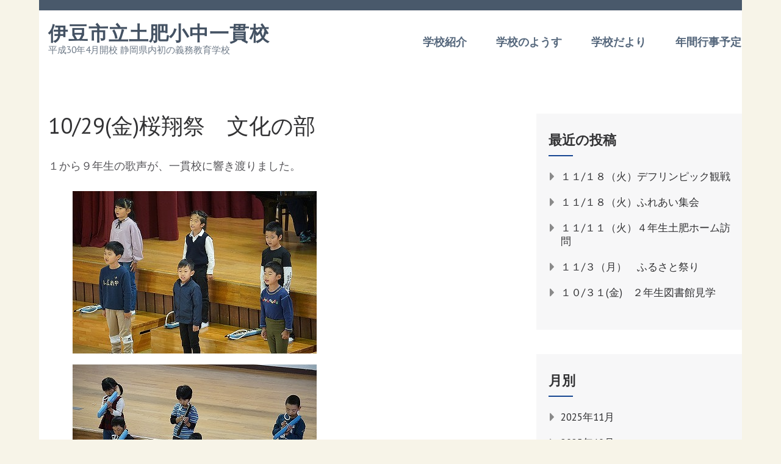

--- FILE ---
content_type: text/html; charset=UTF-8
request_url: http://www.toi-ikkan.jp/diary/10-29%E9%87%91%E6%A1%9C%E7%BF%94%E7%A5%AD%E3%80%80%E6%96%87%E5%8C%96%E3%81%AE%E9%83%A8/
body_size: 12129
content:
    <!DOCTYPE html>
    <html lang="ja">
    
<head itemscope itemtype="http://schema.org/WebSite">

    <meta charset="UTF-8">
    <meta name="viewport" content="width=device-width, initial-scale=1">
    <link rel="profile" href="http://gmpg.org/xfn/11">
    <link rel="pingback" href="http://www.toi-ikkan.jp/xmlrpc.php">
    <title>10/29(金)桜翔祭　文化の部 &#8211; 伊豆市立土肥小中一貫校</title>
<meta name='robots' content='max-image-preview:large' />
	<style>img:is([sizes="auto" i], [sizes^="auto," i]) { contain-intrinsic-size: 3000px 1500px }</style>
	<link rel='dns-prefetch' href='//fonts.googleapis.com' />
<link rel="alternate" type="application/rss+xml" title="伊豆市立土肥小中一貫校 &raquo; フィード" href="http://www.toi-ikkan.jp/feed/" />
<link rel="alternate" type="application/rss+xml" title="伊豆市立土肥小中一貫校 &raquo; コメントフィード" href="http://www.toi-ikkan.jp/comments/feed/" />
<script type="text/javascript">
/* <![CDATA[ */
window._wpemojiSettings = {"baseUrl":"https:\/\/s.w.org\/images\/core\/emoji\/16.0.1\/72x72\/","ext":".png","svgUrl":"https:\/\/s.w.org\/images\/core\/emoji\/16.0.1\/svg\/","svgExt":".svg","source":{"concatemoji":"http:\/\/www.toi-ikkan.jp\/wp-includes\/js\/wp-emoji-release.min.js?ver=6.8.3"}};
/*! This file is auto-generated */
!function(s,n){var o,i,e;function c(e){try{var t={supportTests:e,timestamp:(new Date).valueOf()};sessionStorage.setItem(o,JSON.stringify(t))}catch(e){}}function p(e,t,n){e.clearRect(0,0,e.canvas.width,e.canvas.height),e.fillText(t,0,0);var t=new Uint32Array(e.getImageData(0,0,e.canvas.width,e.canvas.height).data),a=(e.clearRect(0,0,e.canvas.width,e.canvas.height),e.fillText(n,0,0),new Uint32Array(e.getImageData(0,0,e.canvas.width,e.canvas.height).data));return t.every(function(e,t){return e===a[t]})}function u(e,t){e.clearRect(0,0,e.canvas.width,e.canvas.height),e.fillText(t,0,0);for(var n=e.getImageData(16,16,1,1),a=0;a<n.data.length;a++)if(0!==n.data[a])return!1;return!0}function f(e,t,n,a){switch(t){case"flag":return n(e,"\ud83c\udff3\ufe0f\u200d\u26a7\ufe0f","\ud83c\udff3\ufe0f\u200b\u26a7\ufe0f")?!1:!n(e,"\ud83c\udde8\ud83c\uddf6","\ud83c\udde8\u200b\ud83c\uddf6")&&!n(e,"\ud83c\udff4\udb40\udc67\udb40\udc62\udb40\udc65\udb40\udc6e\udb40\udc67\udb40\udc7f","\ud83c\udff4\u200b\udb40\udc67\u200b\udb40\udc62\u200b\udb40\udc65\u200b\udb40\udc6e\u200b\udb40\udc67\u200b\udb40\udc7f");case"emoji":return!a(e,"\ud83e\udedf")}return!1}function g(e,t,n,a){var r="undefined"!=typeof WorkerGlobalScope&&self instanceof WorkerGlobalScope?new OffscreenCanvas(300,150):s.createElement("canvas"),o=r.getContext("2d",{willReadFrequently:!0}),i=(o.textBaseline="top",o.font="600 32px Arial",{});return e.forEach(function(e){i[e]=t(o,e,n,a)}),i}function t(e){var t=s.createElement("script");t.src=e,t.defer=!0,s.head.appendChild(t)}"undefined"!=typeof Promise&&(o="wpEmojiSettingsSupports",i=["flag","emoji"],n.supports={everything:!0,everythingExceptFlag:!0},e=new Promise(function(e){s.addEventListener("DOMContentLoaded",e,{once:!0})}),new Promise(function(t){var n=function(){try{var e=JSON.parse(sessionStorage.getItem(o));if("object"==typeof e&&"number"==typeof e.timestamp&&(new Date).valueOf()<e.timestamp+604800&&"object"==typeof e.supportTests)return e.supportTests}catch(e){}return null}();if(!n){if("undefined"!=typeof Worker&&"undefined"!=typeof OffscreenCanvas&&"undefined"!=typeof URL&&URL.createObjectURL&&"undefined"!=typeof Blob)try{var e="postMessage("+g.toString()+"("+[JSON.stringify(i),f.toString(),p.toString(),u.toString()].join(",")+"));",a=new Blob([e],{type:"text/javascript"}),r=new Worker(URL.createObjectURL(a),{name:"wpTestEmojiSupports"});return void(r.onmessage=function(e){c(n=e.data),r.terminate(),t(n)})}catch(e){}c(n=g(i,f,p,u))}t(n)}).then(function(e){for(var t in e)n.supports[t]=e[t],n.supports.everything=n.supports.everything&&n.supports[t],"flag"!==t&&(n.supports.everythingExceptFlag=n.supports.everythingExceptFlag&&n.supports[t]);n.supports.everythingExceptFlag=n.supports.everythingExceptFlag&&!n.supports.flag,n.DOMReady=!1,n.readyCallback=function(){n.DOMReady=!0}}).then(function(){return e}).then(function(){var e;n.supports.everything||(n.readyCallback(),(e=n.source||{}).concatemoji?t(e.concatemoji):e.wpemoji&&e.twemoji&&(t(e.twemoji),t(e.wpemoji)))}))}((window,document),window._wpemojiSettings);
/* ]]> */
</script>
<style id='wp-emoji-styles-inline-css' type='text/css'>

	img.wp-smiley, img.emoji {
		display: inline !important;
		border: none !important;
		box-shadow: none !important;
		height: 1em !important;
		width: 1em !important;
		margin: 0 0.07em !important;
		vertical-align: -0.1em !important;
		background: none !important;
		padding: 0 !important;
	}
</style>
<link rel='stylesheet' id='wp-block-library-css' href='http://www.toi-ikkan.jp/wp-includes/css/dist/block-library/style.min.css?ver=6.8.3' type='text/css' media='all' />
<style id='classic-theme-styles-inline-css' type='text/css'>
/*! This file is auto-generated */
.wp-block-button__link{color:#fff;background-color:#32373c;border-radius:9999px;box-shadow:none;text-decoration:none;padding:calc(.667em + 2px) calc(1.333em + 2px);font-size:1.125em}.wp-block-file__button{background:#32373c;color:#fff;text-decoration:none}
</style>
<style id='global-styles-inline-css' type='text/css'>
:root{--wp--preset--aspect-ratio--square: 1;--wp--preset--aspect-ratio--4-3: 4/3;--wp--preset--aspect-ratio--3-4: 3/4;--wp--preset--aspect-ratio--3-2: 3/2;--wp--preset--aspect-ratio--2-3: 2/3;--wp--preset--aspect-ratio--16-9: 16/9;--wp--preset--aspect-ratio--9-16: 9/16;--wp--preset--color--black: #000000;--wp--preset--color--cyan-bluish-gray: #abb8c3;--wp--preset--color--white: #ffffff;--wp--preset--color--pale-pink: #f78da7;--wp--preset--color--vivid-red: #cf2e2e;--wp--preset--color--luminous-vivid-orange: #ff6900;--wp--preset--color--luminous-vivid-amber: #fcb900;--wp--preset--color--light-green-cyan: #7bdcb5;--wp--preset--color--vivid-green-cyan: #00d084;--wp--preset--color--pale-cyan-blue: #8ed1fc;--wp--preset--color--vivid-cyan-blue: #0693e3;--wp--preset--color--vivid-purple: #9b51e0;--wp--preset--gradient--vivid-cyan-blue-to-vivid-purple: linear-gradient(135deg,rgba(6,147,227,1) 0%,rgb(155,81,224) 100%);--wp--preset--gradient--light-green-cyan-to-vivid-green-cyan: linear-gradient(135deg,rgb(122,220,180) 0%,rgb(0,208,130) 100%);--wp--preset--gradient--luminous-vivid-amber-to-luminous-vivid-orange: linear-gradient(135deg,rgba(252,185,0,1) 0%,rgba(255,105,0,1) 100%);--wp--preset--gradient--luminous-vivid-orange-to-vivid-red: linear-gradient(135deg,rgba(255,105,0,1) 0%,rgb(207,46,46) 100%);--wp--preset--gradient--very-light-gray-to-cyan-bluish-gray: linear-gradient(135deg,rgb(238,238,238) 0%,rgb(169,184,195) 100%);--wp--preset--gradient--cool-to-warm-spectrum: linear-gradient(135deg,rgb(74,234,220) 0%,rgb(151,120,209) 20%,rgb(207,42,186) 40%,rgb(238,44,130) 60%,rgb(251,105,98) 80%,rgb(254,248,76) 100%);--wp--preset--gradient--blush-light-purple: linear-gradient(135deg,rgb(255,206,236) 0%,rgb(152,150,240) 100%);--wp--preset--gradient--blush-bordeaux: linear-gradient(135deg,rgb(254,205,165) 0%,rgb(254,45,45) 50%,rgb(107,0,62) 100%);--wp--preset--gradient--luminous-dusk: linear-gradient(135deg,rgb(255,203,112) 0%,rgb(199,81,192) 50%,rgb(65,88,208) 100%);--wp--preset--gradient--pale-ocean: linear-gradient(135deg,rgb(255,245,203) 0%,rgb(182,227,212) 50%,rgb(51,167,181) 100%);--wp--preset--gradient--electric-grass: linear-gradient(135deg,rgb(202,248,128) 0%,rgb(113,206,126) 100%);--wp--preset--gradient--midnight: linear-gradient(135deg,rgb(2,3,129) 0%,rgb(40,116,252) 100%);--wp--preset--font-size--small: 13px;--wp--preset--font-size--medium: 20px;--wp--preset--font-size--large: 36px;--wp--preset--font-size--x-large: 42px;--wp--preset--spacing--20: 0.44rem;--wp--preset--spacing--30: 0.67rem;--wp--preset--spacing--40: 1rem;--wp--preset--spacing--50: 1.5rem;--wp--preset--spacing--60: 2.25rem;--wp--preset--spacing--70: 3.38rem;--wp--preset--spacing--80: 5.06rem;--wp--preset--shadow--natural: 6px 6px 9px rgba(0, 0, 0, 0.2);--wp--preset--shadow--deep: 12px 12px 50px rgba(0, 0, 0, 0.4);--wp--preset--shadow--sharp: 6px 6px 0px rgba(0, 0, 0, 0.2);--wp--preset--shadow--outlined: 6px 6px 0px -3px rgba(255, 255, 255, 1), 6px 6px rgba(0, 0, 0, 1);--wp--preset--shadow--crisp: 6px 6px 0px rgba(0, 0, 0, 1);}:where(.is-layout-flex){gap: 0.5em;}:where(.is-layout-grid){gap: 0.5em;}body .is-layout-flex{display: flex;}.is-layout-flex{flex-wrap: wrap;align-items: center;}.is-layout-flex > :is(*, div){margin: 0;}body .is-layout-grid{display: grid;}.is-layout-grid > :is(*, div){margin: 0;}:where(.wp-block-columns.is-layout-flex){gap: 2em;}:where(.wp-block-columns.is-layout-grid){gap: 2em;}:where(.wp-block-post-template.is-layout-flex){gap: 1.25em;}:where(.wp-block-post-template.is-layout-grid){gap: 1.25em;}.has-black-color{color: var(--wp--preset--color--black) !important;}.has-cyan-bluish-gray-color{color: var(--wp--preset--color--cyan-bluish-gray) !important;}.has-white-color{color: var(--wp--preset--color--white) !important;}.has-pale-pink-color{color: var(--wp--preset--color--pale-pink) !important;}.has-vivid-red-color{color: var(--wp--preset--color--vivid-red) !important;}.has-luminous-vivid-orange-color{color: var(--wp--preset--color--luminous-vivid-orange) !important;}.has-luminous-vivid-amber-color{color: var(--wp--preset--color--luminous-vivid-amber) !important;}.has-light-green-cyan-color{color: var(--wp--preset--color--light-green-cyan) !important;}.has-vivid-green-cyan-color{color: var(--wp--preset--color--vivid-green-cyan) !important;}.has-pale-cyan-blue-color{color: var(--wp--preset--color--pale-cyan-blue) !important;}.has-vivid-cyan-blue-color{color: var(--wp--preset--color--vivid-cyan-blue) !important;}.has-vivid-purple-color{color: var(--wp--preset--color--vivid-purple) !important;}.has-black-background-color{background-color: var(--wp--preset--color--black) !important;}.has-cyan-bluish-gray-background-color{background-color: var(--wp--preset--color--cyan-bluish-gray) !important;}.has-white-background-color{background-color: var(--wp--preset--color--white) !important;}.has-pale-pink-background-color{background-color: var(--wp--preset--color--pale-pink) !important;}.has-vivid-red-background-color{background-color: var(--wp--preset--color--vivid-red) !important;}.has-luminous-vivid-orange-background-color{background-color: var(--wp--preset--color--luminous-vivid-orange) !important;}.has-luminous-vivid-amber-background-color{background-color: var(--wp--preset--color--luminous-vivid-amber) !important;}.has-light-green-cyan-background-color{background-color: var(--wp--preset--color--light-green-cyan) !important;}.has-vivid-green-cyan-background-color{background-color: var(--wp--preset--color--vivid-green-cyan) !important;}.has-pale-cyan-blue-background-color{background-color: var(--wp--preset--color--pale-cyan-blue) !important;}.has-vivid-cyan-blue-background-color{background-color: var(--wp--preset--color--vivid-cyan-blue) !important;}.has-vivid-purple-background-color{background-color: var(--wp--preset--color--vivid-purple) !important;}.has-black-border-color{border-color: var(--wp--preset--color--black) !important;}.has-cyan-bluish-gray-border-color{border-color: var(--wp--preset--color--cyan-bluish-gray) !important;}.has-white-border-color{border-color: var(--wp--preset--color--white) !important;}.has-pale-pink-border-color{border-color: var(--wp--preset--color--pale-pink) !important;}.has-vivid-red-border-color{border-color: var(--wp--preset--color--vivid-red) !important;}.has-luminous-vivid-orange-border-color{border-color: var(--wp--preset--color--luminous-vivid-orange) !important;}.has-luminous-vivid-amber-border-color{border-color: var(--wp--preset--color--luminous-vivid-amber) !important;}.has-light-green-cyan-border-color{border-color: var(--wp--preset--color--light-green-cyan) !important;}.has-vivid-green-cyan-border-color{border-color: var(--wp--preset--color--vivid-green-cyan) !important;}.has-pale-cyan-blue-border-color{border-color: var(--wp--preset--color--pale-cyan-blue) !important;}.has-vivid-cyan-blue-border-color{border-color: var(--wp--preset--color--vivid-cyan-blue) !important;}.has-vivid-purple-border-color{border-color: var(--wp--preset--color--vivid-purple) !important;}.has-vivid-cyan-blue-to-vivid-purple-gradient-background{background: var(--wp--preset--gradient--vivid-cyan-blue-to-vivid-purple) !important;}.has-light-green-cyan-to-vivid-green-cyan-gradient-background{background: var(--wp--preset--gradient--light-green-cyan-to-vivid-green-cyan) !important;}.has-luminous-vivid-amber-to-luminous-vivid-orange-gradient-background{background: var(--wp--preset--gradient--luminous-vivid-amber-to-luminous-vivid-orange) !important;}.has-luminous-vivid-orange-to-vivid-red-gradient-background{background: var(--wp--preset--gradient--luminous-vivid-orange-to-vivid-red) !important;}.has-very-light-gray-to-cyan-bluish-gray-gradient-background{background: var(--wp--preset--gradient--very-light-gray-to-cyan-bluish-gray) !important;}.has-cool-to-warm-spectrum-gradient-background{background: var(--wp--preset--gradient--cool-to-warm-spectrum) !important;}.has-blush-light-purple-gradient-background{background: var(--wp--preset--gradient--blush-light-purple) !important;}.has-blush-bordeaux-gradient-background{background: var(--wp--preset--gradient--blush-bordeaux) !important;}.has-luminous-dusk-gradient-background{background: var(--wp--preset--gradient--luminous-dusk) !important;}.has-pale-ocean-gradient-background{background: var(--wp--preset--gradient--pale-ocean) !important;}.has-electric-grass-gradient-background{background: var(--wp--preset--gradient--electric-grass) !important;}.has-midnight-gradient-background{background: var(--wp--preset--gradient--midnight) !important;}.has-small-font-size{font-size: var(--wp--preset--font-size--small) !important;}.has-medium-font-size{font-size: var(--wp--preset--font-size--medium) !important;}.has-large-font-size{font-size: var(--wp--preset--font-size--large) !important;}.has-x-large-font-size{font-size: var(--wp--preset--font-size--x-large) !important;}
:where(.wp-block-post-template.is-layout-flex){gap: 1.25em;}:where(.wp-block-post-template.is-layout-grid){gap: 1.25em;}
:where(.wp-block-columns.is-layout-flex){gap: 2em;}:where(.wp-block-columns.is-layout-grid){gap: 2em;}
:root :where(.wp-block-pullquote){font-size: 1.5em;line-height: 1.6;}
</style>
<link rel='stylesheet' id='contact-form-7-css' href='http://www.toi-ikkan.jp/wp-content/plugins/contact-form-7/includes/css/styles.css?ver=5.0.1' type='text/css' media='all' />
<link rel='stylesheet' id='meanmenu-css' href='http://www.toi-ikkan.jp/wp-content/themes/rara-academic-pro/css/meanmenu.min.css?ver=6.8.3' type='text/css' media='all' />
<link rel='stylesheet' id='jquery-sidr-light-css' href='http://www.toi-ikkan.jp/wp-content/themes/rara-academic-pro/css/jquery.sidr.light.min.css?ver=6.8.3' type='text/css' media='all' />
<link rel='stylesheet' id='owl-carousel-css' href='http://www.toi-ikkan.jp/wp-content/themes/rara-academic-pro/css/owl.carousel.min.css?ver=2.2.1' type='text/css' media='all' />
<link rel='stylesheet' id='animate-css' href='http://www.toi-ikkan.jp/wp-content/themes/rara-academic-pro/css/animate.min.css?ver=3.5.2' type='text/css' media='all' />
<link rel='stylesheet' id='rara-academic-pro-style-css' href='http://www.toi-ikkan.jp/wp-content/themes/rara-academic-pro/style.css?ver=2.1.7' type='text/css' media='all' />
<link rel='stylesheet' id='rara-academic-pro-responsive-style-css' href='http://www.toi-ikkan.jp/wp-content/themes/rara-academic-pro/css/responsive.min.css?ver=2.1.7' type='text/css' media='all' />
<link rel='stylesheet' id='jquery-fancybox-css' href='http://www.toi-ikkan.jp/wp-content/themes/rara-academic-pro/js/fancybox/jquery.fancybox.css?ver=2.1.5' type='text/css' media='all' />
<link rel='stylesheet' id='rara-academic-pro-google-fonts-css' href='https://fonts.googleapis.com/css?family=PT%2BSans%3A400%2C700%2C700i%3A%7CPT+Sans%3Aregular%7CBitter' type='text/css' media='all' />
<script type="text/javascript" src="http://www.toi-ikkan.jp/wp-includes/js/jquery/jquery.min.js?ver=3.7.1" id="jquery-core-js"></script>
<script type="text/javascript" src="http://www.toi-ikkan.jp/wp-includes/js/jquery/jquery-migrate.min.js?ver=3.4.1" id="jquery-migrate-js"></script>
<link rel="https://api.w.org/" href="http://www.toi-ikkan.jp/wp-json/" /><link rel="alternate" title="JSON" type="application/json" href="http://www.toi-ikkan.jp/wp-json/wp/v2/posts/6752" /><link rel="EditURI" type="application/rsd+xml" title="RSD" href="http://www.toi-ikkan.jp/xmlrpc.php?rsd" />
<meta name="generator" content="WordPress 6.8.3" />
<link rel="canonical" href="http://www.toi-ikkan.jp/diary/10-29%e9%87%91%e6%a1%9c%e7%bf%94%e7%a5%ad%e3%80%80%e6%96%87%e5%8c%96%e3%81%ae%e9%83%a8/" />
<link rel='shortlink' href='http://www.toi-ikkan.jp/?p=6752' />
<link rel="alternate" title="oEmbed (JSON)" type="application/json+oembed" href="http://www.toi-ikkan.jp/wp-json/oembed/1.0/embed?url=http%3A%2F%2Fwww.toi-ikkan.jp%2Fdiary%2F10-29%25e9%2587%2591%25e6%25a1%259c%25e7%25bf%2594%25e7%25a5%25ad%25e3%2580%2580%25e6%2596%2587%25e5%258c%2596%25e3%2581%25ae%25e9%2583%25a8%2F" />
<link rel="alternate" title="oEmbed (XML)" type="text/xml+oembed" href="http://www.toi-ikkan.jp/wp-json/oembed/1.0/embed?url=http%3A%2F%2Fwww.toi-ikkan.jp%2Fdiary%2F10-29%25e9%2587%2591%25e6%25a1%259c%25e7%25bf%2594%25e7%25a5%25ad%25e3%2580%2580%25e6%2596%2587%25e5%258c%2596%25e3%2581%25ae%25e9%2583%25a8%2F&#038;format=xml" />
<script type="application/ld+json">
{
    "@context": "http://schema.org",
    "@type": "Blog",
    "mainEntityOfPage": {
        "@type": "WebPage",
        "@id": "http://www.toi-ikkan.jp/diary/10-29%e9%87%91%e6%a1%9c%e7%bf%94%e7%a5%ad%e3%80%80%e6%96%87%e5%8c%96%e3%81%ae%e9%83%a8/"
    },
    "headline": "10/29(金)桜翔祭　文化の部",
    "image": {
        "@type": "ImageObject",
        "url": null,
        "width": null,
        "height": null
    },
    "datePublished": "2021-10-29T16:41:49+0900",
    "dateModified": "2021-10-29T16:41:51+0900",
    "author": {
        "@type": "Person",
        "name": "tsci_admin"
    },
    "publisher": {
        "@type": "Organization",
        "name": "伊豆市立土肥小中一貫校",
        "description": "平成30年4月開校 静岡県内初の義務教育学校",
        "logo": {
            "@type": "ImageObject",
            "url": null,
            "width": null,
            "height": null
        }
    },
    "description": "１から９年生の歌声が、一貫校に響き渡りました。１，２年生は、大きな声で元気よく歌い、リズムを合わせて合奏しました。３，４年生は、きれいな歌声で歌いました。ミッキーマウスマーチは、軽快で、楽しい気分になる合奏でした。５，６"
}
</script>
<style type='text/css' media='all'>    
    /*for body*/
    body,
    button,
    input,
    select,
    textarea{
        font-size: 18px;
        line-height: 28px;
        color: #555458;
        font-family: PT+Sans:400,700,700i;
        font-weight: ;
        font-style: ;
        background: url() #f7f4e8;
    }

    
    /*color scheme style*/
    a,
    .header-top .email:hover,
    .header-top .email:focus,
    .main-navigation .current_page_item > a,
    .main-navigation .current-menu-item > a,
    .main-navigation .current_page_ancestor > a,
    .main-navigation .current-menu-ancestor > a,
    .main-navigation li:hover > a,
    .main-navigation li:focus > a,
    .banner-section .banner-text .learn-more:hover,
    .banner-section .banner-text .learn-more:focus,
    .popular-courses .post .entry-title a:hover,
    .popular-courses .post .entry-title a:focus,
    .services .col-3 h5 a:hover,
    .services .col-3 h5 a:focus,
    .cta-area .text-holder .btn-holder .btn:hover,
    .cta-area .text-holder .btn-holder .btn:focus,
    .latest-events .post .entry-meta a:hover,
    .latest-events .post .entry-title a:hover,
    .testimonial .btn-holder .btn:hover,
    .testimonial .btn-holder .btn:focus,
    .latest-news .post .entry-title a:hover,
    .latest-news .post .entry-title a:focus,
    .latest-news .post .entry-header a:hover,
    .latest-news .post .entry-footer a:hover,
    .contact-holder .social-networks li a:hover,
    .site-content #primary .entry-title a:hover,
    .site-content #primary .entry-title a:focus,
    .site-content #primary .entry-meta a:hover,
    .site-content #primary .entry-meta a:focus,
    #secondary .widget ul li a:hover,
    #secondary .widget ul li a:focus,
    #secondary .widget.widget_recent_comments ul li a,
    #secondary .widget.widget_rss ul li a,
    #secondary .widget.widget_rara_academic_pro_twitter_feeds_widget ul li a,
    .site-footer .widget-area .widget ul li a:hover,
    .site-footer .widget-area .widget ul li a:focus,
    .site-footer .widget-area a:hover,
    .site-footer .widget-area a:focus,
    .site-footer .widget.widget_recent_comments ul li a,
    .site-footer .widget.widget_rss ul li a,
    .site-footer .widget.widget_rara_academic_pro_twitter_feeds_widget ul li a,
    #primary .page.events-page .event-holder .entry-title a:hover,
    #primary .page.testimonial-page .testimonial-holder blockquote:before,
    #primary .page.courses-page .post .entry-title a:hover,
    #primary .page.courses-page .post .entry-title a:focus,
    .site-header.header-two .contact-info span .fa,
    .site-header.header-two .contact-info a:hover,
    .site-header.header-two .header-top .social-networks li a,
    .site-header.header-two .header-top .form-holder .fa,
    .site-header.header-two .form-holder form input[type="search"],
    .site-header.header-three .header-top .imp-links li a:hover,
    .site-header.header-three .header-top .imp-links li a:focus,
    .site-header.header-three .contact-info span a:hover,
    .site-header.header-three .contact-info span a:focus,
    .site-header.header-three .main-navigation li.current-menu-item > a,
    .site-header.header-three .main-navigation li:hover > a,
    .site-header.header-four .header-top .social-networks li a,
    .site-header.header-four .header-top .imp-links li a:hover,
    .site-header.header-four .header-top .imp-links li a:focus,
    .site-header.header-four .header-bottom .contact-info .text a:hover,
    .site-header.header-four .header-bottom .contact-info .text a:focus,
    .site-header.header-four .main-navigation li.current-menu-item > a,
    .site-header.header-four .main-navigation li:hover > a,
    .site-header.header-five .header-top .social-networks li a,
    .site-header.header-five .main-navigation a,
    .site-header.header-six .form-holder form input[type="search"],
    .site-header.header-seven .main-navigation a:hover,
    .site-header.header-seven .main-navigation .current-menu-item > a,
    .site-header.header-seven .main-navigation ul li:hover > a,
    .site-header.header-seven .social-networks a:hover,
    .site-header.header-eight .social-networks li a:hover,
    .site-header.header-eight .contact-info .fa,
    .site-header.header-eight .contact-info span a:hover,
    .site-header.header-eight .contact-info span a:focus,
    .site-header.header-eight .form-holder form input[type="search"],
    .site-header.header-nine .header-top .imp-links li a:hover,
    .site-header.header-nine .header-top .imp-links li a:focus,
    .site-header.header-nine .social-networks li a:hover,
    .site-header.header-three .header-top .imp-links li:hover > a,
    .site-header.header-three .header-top .imp-links li:focus > a{
        color: #174691;
    }

    .header-top .social-networks li a:hover,
    .header-top .social-networks li a:focus,
    .main-navigation ul ul li a:hover,
    .main-navigation ul ul li a:focus,
    .banner-section .banner-text .learn-more,
    .popular-courses .btn-holder .btn:before,
    .welcome-section .watch-link:before,
    .team .team-holder .text-holder .social-networks li a:hover,
    .team .team-holder .text-holder .social-networks li a:focus,
    .team .team-thumbnail .slick-dots .slick-active,
    .latest-events .view-more .btn:before,
    .latest-news .btn-holder .btn:before,
    .new-courses .course-content .learn-more:before,
    .to_top a,
    .site-content #primary .post .read-more:before,
    .highlight,
    .comment-form form input[type="submit"]:hover,
    .widget .widget-title:after,
    .widget.widget_calendar table td.current a,
    .widget.widget_tag_cloud .tagcloud a:hover,
    .widget.widget_tag_cloud .tagcloud a:focus,
    #primary .page.events-page .event-holder .img-holder .date-holder,
    #primary .page.single-event .event-info,
    #primary .page.team-page .member-holder .social-networks li a:hover,
    .site-header.header-two .header-top .social-networks li a:hover,
    .site-header.header-two .header-top .social-networks li a:focus,
    .site-header.header-two .form-holder form input[type="submit"],
    .site-header.header-two .main-navigation li.current-menu-item a,
    .site-header.header-two .main-navigation li:hover > a,
    .site-header.header-three .header-top .social-networks li a:hover,
    .site-header.header-three .nav-holder,
    .site-header.header-three .main-navigation ul ul,
    .site-header.header-four .nav-holder,
    .site-header.header-four .main-navigation ul ul,
    .site-header.header-five .header-top,
    .site-header.header-six .form-holder form input[type="submit"],
    .site-header.header-eight .right-panel .bottom,
    .site-header.header-eight .branding-holder,
    .site-header.header-eight .main-navigation ul ul,
    .site-header.header-eight .form-holder form input[type="submit"],
    .site-header.header-nine .nav-holder .main-navigation a:hover,
    .site-header.header-nine .nav-holder .main-navigation ul li:hover > a,
    .site-header.header-nine .nav-holder .main-navigation ul li.current-menu-item > a,
    .site-header.header-four .header-top .social-networks li a:hover,
    .site-header.header-four .header-top .social-networks li a:focus,
    #primary .entry-content .rara_tab_wrap .rara_tab_group .tab-title.active,
    #primary .entry-content .rara_tab_wrap .rara_tab_group .tab-title:hover,
    #primary .entry-content .rara_tab_wrap .rara_tab_group .tab-title:focus,
    .rara_toggle .rara_toggle_title,
    #primary .post .entry-content .rara_accordian .rara_accordian_title,
    #primary .page .entry-content .rara_accordian .rara_accordian_title,
    .team .section-header .btn,
    #primary .entry-content .rara_call_to_action_button,
    .site-header.header-six .header-bottom .main-navigation ul ul li:hover > a,
    #primary .page.contact-page .contact-holder .form-holder form input[type="submit"],
    #primary .page.contact-page .contact-holder .contact-info .social-networks li a:hover,
    .site-header.header-one .main-navigation ul ul li:hover > a,
    #load-posts a,
    .site-header.header-five .header-top .imp-links ul{
        background: #174691;
    }

    .site-header.header-two .header-top .social-networks li a:hover,
    .site-header.header-two .header-top .social-networks li a:focus,
    .site-header.header-four .form-holder form,
    .site-header.header-four .form-holder form input[type="submit"],
    .site-header.header-eight .main-navigation a,
    .site-header.header-nine .header-top .imp-links li,
    #primary .entry-content .rara_tab_wrap .rara_tab_group .tab-title,
    .rara_toggle,
    #primary .post .entry-content .rara_accordian, #primary .page .entry-content .rara_accordian,
    #primary .page.services-page .col-3:hover .holder,
    #primary .page.services-page .col-3:focus .holder,
    #primary .page.contact-page .contact-holder .form-holder form input[type="submit"],
    #primary .page.contact-page .contact-holder .contact-info .social-networks li a:hover{
        border-color: #174691;
    }

    .main-navigation ul ul,
    .popular-courses .post:hover,
    .popular-courses .post:focus,
    .welcome-section .watch-link,
    .services .col-3:hover .holder,
    .services .col-3:focus .holder,
    .latest-events .col .post:hover,
    .latest-news .post:hover,
    .latest-news .btn-holder .btn,
    .navigation.pagination .page-numbers,
    #primary .page.courses-page .post:hover,
    #primary .page.courses-page .post:focus,
    #primary .page.courses-page .course-filter-wrapper .item,
    .site-header.header-six .header-top .imp-links li{
        border-color: #174691;
    }

    .popular-courses .btn-holder .btn,
    .latest-events .view-more .btn,
    .site-content #primary .post .read-more,
    .comment-form form input[type="submit"]{
        border-color: #174691;
        color: #174691;
    }

    .cta-area:after{
        background: rgba(23, 70, 145, 0.8);    }

    .contact-holder .social-networks li a,
    .navigation.pagination .page-numbers.current,
    .navigation.pagination .page-numbers:hover{
        border-color: #174691;
        background: #174691;
    }

    #primary .page.courses-page .course-filter-wrapper .item:hover,
    #primary .page.courses-page .course-filter-wrapper .is-active{
        background: #174691;
    }

    .reply a{
        background: #174691;
        border-color: #174691;
    }

    .reply a:hover{
        color: #174691;
    }

    /*home page section title*/
    .section-title{
        font-family: PT Sans;
        font-size: 46px;
        font-weight: 400;
        font-style: normal;
        line-height: 52px;
        color: #323234; 
    }
    
    /*page/post font*/
    .site-content #primary .entry-title{
        font-family: PT Sans;
        font-size: 36px;
        font-weight: 400;
        font-style: normal;
        line-height: 40px;
        color: #323234;
    }

    .site-content #primary .entry-title a{color: #323234;}
    
    /*content heading font*/
    #primary .post .entry-content h1,
    #primary .page .entry-content h1{
        font-family: PT Sans;
        font-size: 46px;
        font-weight: 400;
        font-style: normal;
        line-height: 50px;
        color: #555458;
    }
    
    #primary .post .entry-content h2,
    #primary .page .entry-content h2{
        font-family: PT Sans;
        font-size: 36px;
        font-weight: 400;
        font-style: normal;
        line-height: 40px;
        color: #555458;
    }
    
    #primary .post .entry-content h3,
    #primary .page .entry-content h3{
        font-family: PT Sans;
        font-size: 28px;
        font-weight: 400;
        font-style: normal;
        line-height: 32px;
        color: #555458;
    }
    
    #primary .post .entry-content h4,
    #primary .page .entry-content h4{
        font-family: PT Sans;
        font-size: 26px;
        font-weight: 400;
        font-style: normal;
        line-height: 30px;
        color: #555458;
    }
    
    #primary .post .entry-content h5,
    #primary .page .entry-content h5{
        font-family: PT Sans;
        font-size: 23px;
        font-weight: 400;
        font-style: normal;
        line-height: 26px;
        color: #555458;
    }
    
    #primary .post .entry-content h6,
    #primary .page .entry-content h6{
        font-family: PT Sans;
        font-size: 21px;
        font-weight: 400;
        font-style: normal;
        line-height: 25px;
        color: #555458;
    }

    
                /* Slider caption background style */
            .banner-section .banner-text .text{
                background: rgba(0, 0, 0, 0.5);
            }
    
            .information ul li.box-1{
           background: #200fbf;
        }

            .information ul li.box-2{
           background: #12317a;
        }

            .information ul li.box-3{
           background: ;
        }

            .information ul li.box-4{
           background: ;
        }

    
    
    </style>		<style type="text/css" id="wp-custom-css">
			.entry-meta {
	display: none;
}		</style>
		</head>

<body class="wp-singular post-template-default single single-post postid-6752 single-format-standard wp-theme-rara-academic-pro custom-background custom-background-color inner rightsidebar" itemscope itemtype="http://schema.org/WebPage">
		
		     <div id="page" class="site">
        <header id="masthead" class="site-header header-one" role="banner" itemscope itemtype="http://schema.org/WPHeader">
        
         <div class="header-top">
            <div class="container">
            
                        
            </div>
        </div>
        <div class="sticky-holder"></div>
         <div class="header-bottom">
            <div class="container">
                <div class="site-branding" itemscope itemtype="http://schema.org/Organization">
                                                                       <p class="site-title" itemprop="name"><a href="http://www.toi-ikkan.jp/" rel="home" itemprop="url">伊豆市立土肥小中一貫校</a></p>
                                                    <p class="site-description" itemprop="description">平成30年4月開校 静岡県内初の義務教育学校</p>
                                    </div><!-- .site-branding -->

                <nav id="site-navigation" class="main-navigation" role="navigation" itemscope itemtype="http://schema.org/SiteNavigationElement">
                    <div class="menu-main-container"><ul id="primary-menu" class="menu"><li id="menu-item-388" class="menu-item menu-item-type-post_type menu-item-object-page menu-item-388"><a href="http://www.toi-ikkan.jp/shokai/">学校紹介</a></li>
<li id="menu-item-389" class="menu-item menu-item-type-taxonomy menu-item-object-category current-post-ancestor current-menu-parent current-post-parent menu-item-389"><a href="http://www.toi-ikkan.jp/category/diary/">学校のようす</a></li>
<li id="menu-item-400" class="menu-item menu-item-type-post_type menu-item-object-page menu-item-400"><a href="http://www.toi-ikkan.jp/letter/">学校だより</a></li>
<li id="menu-item-5465" class="menu-item menu-item-type-post_type menu-item-object-page menu-item-5465"><a href="http://www.toi-ikkan.jp/r03-yotei/">年間行事予定</a></li>
</ul></div>                </nav><!-- #site-navigation -->
            
            </div>
        </div>

        
    </header><!-- #masthead -->

<div id="content" class="site-content">
  <div class="container">   <div class="row">
   
	<div id="primary" class="content-area">
		<main id="main" class="site-main" role="main">

		
<article id="post-6752" class="post-6752 post type-post status-publish format-standard hentry category-diary latest_post">
	
	<header class="entry-header">
	    <h1 class="entry-title" itemprop="headline">10/29(金)桜翔祭　文化の部</h1>			<div class="entry-meta">
				<div class="entry-meta"><span class="posted-on"> <a href="http://www.toi-ikkan.jp/diary/10-29%e9%87%91%e6%a1%9c%e7%bf%94%e7%a5%ad%e3%80%80%e6%96%87%e5%8c%96%e3%81%ae%e9%83%a8/" rel="bookmark"><time class="entry-date published updated" datetime="2021-10-29T16:41:49+09:00">2021年10月29日</time></a></span><span class="byline" itemprop="author" itemscope itemtype="https://schema.org/Person"> <a class="url fn n" href="http://www.toi-ikkan.jp/author/tsci_admin/">tsci_admin</a></span></div>			</div><!-- .entry-meta -->
		
	</header><!-- .entry-header -->

    
	<div class="entry-content" itemprop="text">
		
<p>１から９年生の歌声が、一貫校に響き渡りました。</p>



<figure class="wp-block-image size-large"><img fetchpriority="high" decoding="async" width="400" height="266" src="http://www.toi-ikkan.jp/wp-content/uploads/2021/10/s-DSC04603.jpg" alt="" class="wp-image-6753" srcset="http://www.toi-ikkan.jp/wp-content/uploads/2021/10/s-DSC04603.jpg 400w, http://www.toi-ikkan.jp/wp-content/uploads/2021/10/s-DSC04603-300x200.jpg 300w" sizes="(max-width: 400px) 100vw, 400px" /></figure>



<figure class="wp-block-image size-large"><img decoding="async" width="400" height="266" src="http://www.toi-ikkan.jp/wp-content/uploads/2021/10/s-DSC04606.jpg" alt="" class="wp-image-6754" srcset="http://www.toi-ikkan.jp/wp-content/uploads/2021/10/s-DSC04606.jpg 400w, http://www.toi-ikkan.jp/wp-content/uploads/2021/10/s-DSC04606-300x200.jpg 300w" sizes="(max-width: 400px) 100vw, 400px" /></figure>



<p>１，２年生は、大きな声で元気よく歌い、リズムを合わせて合奏しました。</p>



<figure class="wp-block-image size-large"><img decoding="async" width="400" height="266" src="http://www.toi-ikkan.jp/wp-content/uploads/2021/10/s-IMG_8837.jpg" alt="" class="wp-image-6755" srcset="http://www.toi-ikkan.jp/wp-content/uploads/2021/10/s-IMG_8837.jpg 400w, http://www.toi-ikkan.jp/wp-content/uploads/2021/10/s-IMG_8837-300x200.jpg 300w" sizes="(max-width: 400px) 100vw, 400px" /></figure>



<figure class="wp-block-image size-large"><img loading="lazy" decoding="async" width="400" height="266" src="http://www.toi-ikkan.jp/wp-content/uploads/2021/10/s-IMG_8849.jpg" alt="" class="wp-image-6756" srcset="http://www.toi-ikkan.jp/wp-content/uploads/2021/10/s-IMG_8849.jpg 400w, http://www.toi-ikkan.jp/wp-content/uploads/2021/10/s-IMG_8849-300x200.jpg 300w" sizes="auto, (max-width: 400px) 100vw, 400px" /></figure>



<figure class="wp-block-image size-large"><img loading="lazy" decoding="async" width="400" height="266" src="http://www.toi-ikkan.jp/wp-content/uploads/2021/10/s-IMG_8851.jpg" alt="" class="wp-image-6757" srcset="http://www.toi-ikkan.jp/wp-content/uploads/2021/10/s-IMG_8851.jpg 400w, http://www.toi-ikkan.jp/wp-content/uploads/2021/10/s-IMG_8851-300x200.jpg 300w" sizes="auto, (max-width: 400px) 100vw, 400px" /></figure>



<figure class="wp-block-image size-large"><img loading="lazy" decoding="async" width="400" height="266" src="http://www.toi-ikkan.jp/wp-content/uploads/2021/10/s-IMG_8848.jpg" alt="" class="wp-image-6758" srcset="http://www.toi-ikkan.jp/wp-content/uploads/2021/10/s-IMG_8848.jpg 400w, http://www.toi-ikkan.jp/wp-content/uploads/2021/10/s-IMG_8848-300x200.jpg 300w" sizes="auto, (max-width: 400px) 100vw, 400px" /></figure>



<p>３，４年生は、きれいな歌声で歌いました。</p>



<p>ミッキーマウスマーチは、軽快で、楽しい気分になる合奏でした。</p>



<figure class="wp-block-image size-large"><img loading="lazy" decoding="async" width="400" height="266" src="http://www.toi-ikkan.jp/wp-content/uploads/2021/10/s-IMG_8856.jpg" alt="" class="wp-image-6759" srcset="http://www.toi-ikkan.jp/wp-content/uploads/2021/10/s-IMG_8856.jpg 400w, http://www.toi-ikkan.jp/wp-content/uploads/2021/10/s-IMG_8856-300x200.jpg 300w" sizes="auto, (max-width: 400px) 100vw, 400px" /></figure>



<figure class="wp-block-image size-large"><img loading="lazy" decoding="async" width="400" height="266" src="http://www.toi-ikkan.jp/wp-content/uploads/2021/10/s-IMG_8859.jpg" alt="" class="wp-image-6760" srcset="http://www.toi-ikkan.jp/wp-content/uploads/2021/10/s-IMG_8859.jpg 400w, http://www.toi-ikkan.jp/wp-content/uploads/2021/10/s-IMG_8859-300x200.jpg 300w" sizes="auto, (max-width: 400px) 100vw, 400px" /></figure>



<figure class="wp-block-image size-large"><img loading="lazy" decoding="async" width="400" height="266" src="http://www.toi-ikkan.jp/wp-content/uploads/2021/10/s-IMG_8860.jpg" alt="" class="wp-image-6761" srcset="http://www.toi-ikkan.jp/wp-content/uploads/2021/10/s-IMG_8860.jpg 400w, http://www.toi-ikkan.jp/wp-content/uploads/2021/10/s-IMG_8860-300x200.jpg 300w" sizes="auto, (max-width: 400px) 100vw, 400px" /></figure>



<figure class="wp-block-image size-large"><img loading="lazy" decoding="async" width="400" height="266" src="http://www.toi-ikkan.jp/wp-content/uploads/2021/10/s-IMG_8861.jpg" alt="" class="wp-image-6762" srcset="http://www.toi-ikkan.jp/wp-content/uploads/2021/10/s-IMG_8861.jpg 400w, http://www.toi-ikkan.jp/wp-content/uploads/2021/10/s-IMG_8861-300x200.jpg 300w" sizes="auto, (max-width: 400px) 100vw, 400px" /></figure>



<p>５，６年生は、「ふるさと」を気持ちを込めて、しっとりと歌いました。</p>



<figure class="wp-block-image size-large"><img loading="lazy" decoding="async" width="400" height="266" src="http://www.toi-ikkan.jp/wp-content/uploads/2021/10/s-IMG_8875.jpg" alt="" class="wp-image-6763" srcset="http://www.toi-ikkan.jp/wp-content/uploads/2021/10/s-IMG_8875.jpg 400w, http://www.toi-ikkan.jp/wp-content/uploads/2021/10/s-IMG_8875-300x200.jpg 300w" sizes="auto, (max-width: 400px) 100vw, 400px" /></figure>



<figure class="wp-block-image size-large"><img decoding="async" src="blob:E084321C-6A95-4A05-95B3-E96840385544" alt=""/></figure>



<figure class="wp-block-image size-large"><img loading="lazy" decoding="async" width="400" height="300" src="http://www.toi-ikkan.jp/wp-content/uploads/2021/10/s-IMG_2565.jpg" alt="" class="wp-image-6765" srcset="http://www.toi-ikkan.jp/wp-content/uploads/2021/10/s-IMG_2565.jpg 400w, http://www.toi-ikkan.jp/wp-content/uploads/2021/10/s-IMG_2565-300x225.jpg 300w, http://www.toi-ikkan.jp/wp-content/uploads/2021/10/s-IMG_2565-360x270.jpg 360w" sizes="auto, (max-width: 400px) 100vw, 400px" /></figure>



<p>７，８，９年生は、パートに分かれ、後期課程らしい味わい深い歌声でした。</p>



<figure class="wp-block-image size-large"><img loading="lazy" decoding="async" width="400" height="300" src="http://www.toi-ikkan.jp/wp-content/uploads/2021/10/s-IMG_2601.jpg" alt="" class="wp-image-6766" srcset="http://www.toi-ikkan.jp/wp-content/uploads/2021/10/s-IMG_2601.jpg 400w, http://www.toi-ikkan.jp/wp-content/uploads/2021/10/s-IMG_2601-300x225.jpg 300w, http://www.toi-ikkan.jp/wp-content/uploads/2021/10/s-IMG_2601-360x270.jpg 360w" sizes="auto, (max-width: 400px) 100vw, 400px" /></figure>



<figure class="wp-block-image size-large"><img loading="lazy" decoding="async" width="400" height="300" src="http://www.toi-ikkan.jp/wp-content/uploads/2021/10/s-IMG_2600.jpg" alt="" class="wp-image-6767" srcset="http://www.toi-ikkan.jp/wp-content/uploads/2021/10/s-IMG_2600.jpg 400w, http://www.toi-ikkan.jp/wp-content/uploads/2021/10/s-IMG_2600-300x225.jpg 300w, http://www.toi-ikkan.jp/wp-content/uploads/2021/10/s-IMG_2600-360x270.jpg 360w" sizes="auto, (max-width: 400px) 100vw, 400px" /></figure>



<figure class="wp-block-image size-large"><img loading="lazy" decoding="async" width="400" height="300" src="http://www.toi-ikkan.jp/wp-content/uploads/2021/10/s-IMG_2603.jpg" alt="" class="wp-image-6768" srcset="http://www.toi-ikkan.jp/wp-content/uploads/2021/10/s-IMG_2603.jpg 400w, http://www.toi-ikkan.jp/wp-content/uploads/2021/10/s-IMG_2603-300x225.jpg 300w, http://www.toi-ikkan.jp/wp-content/uploads/2021/10/s-IMG_2603-360x270.jpg 360w" sizes="auto, (max-width: 400px) 100vw, 400px" /></figure>



<figure class="wp-block-image size-large"><img loading="lazy" decoding="async" width="400" height="266" src="http://www.toi-ikkan.jp/wp-content/uploads/2021/10/s-IMG_8887.jpg" alt="" class="wp-image-6769" srcset="http://www.toi-ikkan.jp/wp-content/uploads/2021/10/s-IMG_8887.jpg 400w, http://www.toi-ikkan.jp/wp-content/uploads/2021/10/s-IMG_8887-300x200.jpg 300w" sizes="auto, (max-width: 400px) 100vw, 400px" /></figure>



<figure class="wp-block-image size-large"><img loading="lazy" decoding="async" width="400" height="266" src="http://www.toi-ikkan.jp/wp-content/uploads/2021/10/s-IMG_8879.jpg" alt="" class="wp-image-6764" srcset="http://www.toi-ikkan.jp/wp-content/uploads/2021/10/s-IMG_8879.jpg 400w, http://www.toi-ikkan.jp/wp-content/uploads/2021/10/s-IMG_8879-300x200.jpg 300w" sizes="auto, (max-width: 400px) 100vw, 400px" /></figure>



<p>締めくくりは、９年生。混声四部合唱で、聞く者の心をうつ、堂々たる歌声でした。</p>



<p>「歌声の響く一貫校」が伝統となってほしいものです。</p>
	</div><!-- .entry-content -->
    
	<footer class="entry-footer">
		<span class="cat-links"><i class="fa fa-folder-open" aria-hidden="true"></i><a href="http://www.toi-ikkan.jp/category/diary/" rel="category tag">学校のようす</a></span>	</footer><!-- .entry-footer -->
    
</article><!-- #post-## -->    <div class="tag-share">
            </div>
        <hr>
    
	<nav class="navigation post-navigation" aria-label="投稿">
		<h2 class="screen-reader-text">投稿ナビゲーション</h2>
		<div class="nav-links"><div class="nav-previous"><a href="http://www.toi-ikkan.jp/%e6%9c%aa%e5%88%86%e9%a1%9e/10-28%ef%bc%88%e6%9c%a8%ef%bc%894%e5%b9%b4%e7%94%9f%e3%80%80%e7%a6%8f%e7%a5%89%e4%bd%93%e9%a8%93/" rel="prev">10/28（木）4年生　福祉体験</a></div><div class="nav-next"><a href="http://www.toi-ikkan.jp/%e6%9c%aa%e5%88%86%e9%a1%9e/%ef%bc%91%ef%bc%91%ef%bc%8f%ef%bc%91%e3%80%80%e3%80%80-%ef%bc%93%e5%b9%b4%e3%81%a8%e3%81%b3%e3%81%86%e3%81%8a%e5%ad%a6%e7%bf%92%e3%80%80%e5%85%83%e6%b9%af%e8%a6%8b%e5%ad%a6/" rel="next">１１／１　　  ３年とびうお学習　元湯見学</a></div></div>
	</nav>
		</main><!-- #main -->
	</div><!-- #primary -->

 
<aside id="secondary" class="widget-area" role="complementary" itemscope itemtype="http://schema.org/WPSideBar">
	
		<section id="recent-posts-2" class="widget widget_recent_entries">
		<h2 class="widget-title">最近の投稿</h2>
		<ul>
											<li>
					<a href="http://www.toi-ikkan.jp/diary/%ef%bc%91%ef%bc%91-%ef%bc%91%ef%bc%98%ef%bc%88%e7%81%ab%ef%bc%89%e3%83%87%e3%83%95%e3%83%aa%e3%83%b3%e3%83%94%e3%83%83%e3%82%af%e8%a6%b3%e6%88%a6/">１１/１８（火）デフリンピック観戦</a>
									</li>
											<li>
					<a href="http://www.toi-ikkan.jp/diary/%ef%bc%91%ef%bc%91-%ef%bc%91%ef%bc%98%ef%bc%88%e7%81%ab%ef%bc%89%e3%81%b5%e3%82%8c%e3%81%82%e3%81%84%e9%9b%86%e4%bc%9a/">１１/１８（火）ふれあい集会</a>
									</li>
											<li>
					<a href="http://www.toi-ikkan.jp/diary/%ef%bc%91%ef%bc%91-%ef%bc%91%ef%bc%91%ef%bc%88%e7%81%ab%ef%bc%89%ef%bc%94%e5%b9%b4%e7%94%9f%e5%9c%9f%e8%82%a5%e3%83%9b%e3%83%bc%e3%83%a0%e8%a8%aa%e5%95%8f/">１１/１１（火）４年生土肥ホーム訪問</a>
									</li>
											<li>
					<a href="http://www.toi-ikkan.jp/diary/%ef%bc%91%ef%bc%91-%ef%bc%93%ef%bc%88%e6%9c%88%ef%bc%89%e3%80%80%e3%81%b5%e3%82%8b%e3%81%95%e3%81%a8%e7%a5%ad%e3%82%8a/">１１/３（月）　ふるさと祭り</a>
									</li>
											<li>
					<a href="http://www.toi-ikkan.jp/diary/%ef%bc%91%ef%bc%90-%ef%bc%93%ef%bc%91%e9%87%91%e3%80%80%ef%bc%92%e5%b9%b4%e7%94%9f%e5%9b%b3%e6%9b%b8%e9%a4%a8%e8%a6%8b%e5%ad%a6/">１０/３１(金)　２年生図書館見学</a>
									</li>
					</ul>

		</section><section id="archives-2" class="widget widget_archive"><h2 class="widget-title">月別</h2>
			<ul>
					<li><a href='http://www.toi-ikkan.jp/2025/11/'>2025年11月</a></li>
	<li><a href='http://www.toi-ikkan.jp/2025/10/'>2025年10月</a></li>
	<li><a href='http://www.toi-ikkan.jp/2025/09/'>2025年9月</a></li>
	<li><a href='http://www.toi-ikkan.jp/2025/08/'>2025年8月</a></li>
	<li><a href='http://www.toi-ikkan.jp/2025/07/'>2025年7月</a></li>
	<li><a href='http://www.toi-ikkan.jp/2025/06/'>2025年6月</a></li>
	<li><a href='http://www.toi-ikkan.jp/2025/05/'>2025年5月</a></li>
	<li><a href='http://www.toi-ikkan.jp/2025/04/'>2025年4月</a></li>
	<li><a href='http://www.toi-ikkan.jp/2025/03/'>2025年3月</a></li>
	<li><a href='http://www.toi-ikkan.jp/2025/02/'>2025年2月</a></li>
	<li><a href='http://www.toi-ikkan.jp/2025/01/'>2025年1月</a></li>
	<li><a href='http://www.toi-ikkan.jp/2024/12/'>2024年12月</a></li>
	<li><a href='http://www.toi-ikkan.jp/2024/11/'>2024年11月</a></li>
	<li><a href='http://www.toi-ikkan.jp/2024/10/'>2024年10月</a></li>
	<li><a href='http://www.toi-ikkan.jp/2024/09/'>2024年9月</a></li>
	<li><a href='http://www.toi-ikkan.jp/2024/07/'>2024年7月</a></li>
	<li><a href='http://www.toi-ikkan.jp/2024/06/'>2024年6月</a></li>
	<li><a href='http://www.toi-ikkan.jp/2024/05/'>2024年5月</a></li>
	<li><a href='http://www.toi-ikkan.jp/2024/03/'>2024年3月</a></li>
	<li><a href='http://www.toi-ikkan.jp/2024/02/'>2024年2月</a></li>
	<li><a href='http://www.toi-ikkan.jp/2024/01/'>2024年1月</a></li>
	<li><a href='http://www.toi-ikkan.jp/2023/12/'>2023年12月</a></li>
	<li><a href='http://www.toi-ikkan.jp/2023/11/'>2023年11月</a></li>
	<li><a href='http://www.toi-ikkan.jp/2023/10/'>2023年10月</a></li>
	<li><a href='http://www.toi-ikkan.jp/2023/09/'>2023年9月</a></li>
	<li><a href='http://www.toi-ikkan.jp/2023/08/'>2023年8月</a></li>
	<li><a href='http://www.toi-ikkan.jp/2023/07/'>2023年7月</a></li>
	<li><a href='http://www.toi-ikkan.jp/2023/06/'>2023年6月</a></li>
	<li><a href='http://www.toi-ikkan.jp/2023/05/'>2023年5月</a></li>
	<li><a href='http://www.toi-ikkan.jp/2023/04/'>2023年4月</a></li>
	<li><a href='http://www.toi-ikkan.jp/2023/03/'>2023年3月</a></li>
	<li><a href='http://www.toi-ikkan.jp/2023/02/'>2023年2月</a></li>
	<li><a href='http://www.toi-ikkan.jp/2023/01/'>2023年1月</a></li>
	<li><a href='http://www.toi-ikkan.jp/2022/12/'>2022年12月</a></li>
	<li><a href='http://www.toi-ikkan.jp/2022/11/'>2022年11月</a></li>
	<li><a href='http://www.toi-ikkan.jp/2022/10/'>2022年10月</a></li>
	<li><a href='http://www.toi-ikkan.jp/2022/09/'>2022年9月</a></li>
	<li><a href='http://www.toi-ikkan.jp/2022/08/'>2022年8月</a></li>
	<li><a href='http://www.toi-ikkan.jp/2022/07/'>2022年7月</a></li>
	<li><a href='http://www.toi-ikkan.jp/2022/06/'>2022年6月</a></li>
	<li><a href='http://www.toi-ikkan.jp/2022/05/'>2022年5月</a></li>
	<li><a href='http://www.toi-ikkan.jp/2022/04/'>2022年4月</a></li>
	<li><a href='http://www.toi-ikkan.jp/2022/03/'>2022年3月</a></li>
	<li><a href='http://www.toi-ikkan.jp/2022/02/'>2022年2月</a></li>
	<li><a href='http://www.toi-ikkan.jp/2022/01/'>2022年1月</a></li>
	<li><a href='http://www.toi-ikkan.jp/2021/12/'>2021年12月</a></li>
	<li><a href='http://www.toi-ikkan.jp/2021/11/'>2021年11月</a></li>
	<li><a href='http://www.toi-ikkan.jp/2021/10/'>2021年10月</a></li>
	<li><a href='http://www.toi-ikkan.jp/2021/09/'>2021年9月</a></li>
	<li><a href='http://www.toi-ikkan.jp/2021/08/'>2021年8月</a></li>
	<li><a href='http://www.toi-ikkan.jp/2021/07/'>2021年7月</a></li>
	<li><a href='http://www.toi-ikkan.jp/2021/06/'>2021年6月</a></li>
	<li><a href='http://www.toi-ikkan.jp/2021/05/'>2021年5月</a></li>
	<li><a href='http://www.toi-ikkan.jp/2021/04/'>2021年4月</a></li>
	<li><a href='http://www.toi-ikkan.jp/2021/03/'>2021年3月</a></li>
	<li><a href='http://www.toi-ikkan.jp/2021/02/'>2021年2月</a></li>
	<li><a href='http://www.toi-ikkan.jp/2021/01/'>2021年1月</a></li>
	<li><a href='http://www.toi-ikkan.jp/2020/12/'>2020年12月</a></li>
	<li><a href='http://www.toi-ikkan.jp/2020/11/'>2020年11月</a></li>
	<li><a href='http://www.toi-ikkan.jp/2020/10/'>2020年10月</a></li>
	<li><a href='http://www.toi-ikkan.jp/2020/09/'>2020年9月</a></li>
	<li><a href='http://www.toi-ikkan.jp/2020/08/'>2020年8月</a></li>
	<li><a href='http://www.toi-ikkan.jp/2020/07/'>2020年7月</a></li>
	<li><a href='http://www.toi-ikkan.jp/2020/06/'>2020年6月</a></li>
	<li><a href='http://www.toi-ikkan.jp/2020/05/'>2020年5月</a></li>
	<li><a href='http://www.toi-ikkan.jp/2020/04/'>2020年4月</a></li>
	<li><a href='http://www.toi-ikkan.jp/2020/03/'>2020年3月</a></li>
	<li><a href='http://www.toi-ikkan.jp/2020/02/'>2020年2月</a></li>
	<li><a href='http://www.toi-ikkan.jp/2020/01/'>2020年1月</a></li>
	<li><a href='http://www.toi-ikkan.jp/2019/12/'>2019年12月</a></li>
	<li><a href='http://www.toi-ikkan.jp/2019/11/'>2019年11月</a></li>
	<li><a href='http://www.toi-ikkan.jp/2019/10/'>2019年10月</a></li>
	<li><a href='http://www.toi-ikkan.jp/2019/09/'>2019年9月</a></li>
	<li><a href='http://www.toi-ikkan.jp/2019/08/'>2019年8月</a></li>
	<li><a href='http://www.toi-ikkan.jp/2019/07/'>2019年7月</a></li>
	<li><a href='http://www.toi-ikkan.jp/2019/06/'>2019年6月</a></li>
	<li><a href='http://www.toi-ikkan.jp/2019/05/'>2019年5月</a></li>
	<li><a href='http://www.toi-ikkan.jp/2019/04/'>2019年4月</a></li>
	<li><a href='http://www.toi-ikkan.jp/2019/03/'>2019年3月</a></li>
	<li><a href='http://www.toi-ikkan.jp/2019/02/'>2019年2月</a></li>
	<li><a href='http://www.toi-ikkan.jp/2019/01/'>2019年1月</a></li>
	<li><a href='http://www.toi-ikkan.jp/2018/12/'>2018年12月</a></li>
	<li><a href='http://www.toi-ikkan.jp/2018/11/'>2018年11月</a></li>
	<li><a href='http://www.toi-ikkan.jp/2018/10/'>2018年10月</a></li>
	<li><a href='http://www.toi-ikkan.jp/2018/09/'>2018年9月</a></li>
	<li><a href='http://www.toi-ikkan.jp/2018/08/'>2018年8月</a></li>
	<li><a href='http://www.toi-ikkan.jp/2018/07/'>2018年7月</a></li>
	<li><a href='http://www.toi-ikkan.jp/2018/06/'>2018年6月</a></li>
	<li><a href='http://www.toi-ikkan.jp/2018/05/'>2018年5月</a></li>
	<li><a href='http://www.toi-ikkan.jp/2018/04/'>2018年4月</a></li>
			</ul>

			</section><section id="nav_menu-3" class="widget widget_nav_menu"><h2 class="widget-title">メニュー</h2><div class="menu-main-container"><ul id="menu-main" class="menu"><li class="menu-item menu-item-type-post_type menu-item-object-page menu-item-388"><a href="http://www.toi-ikkan.jp/shokai/">学校紹介</a></li>
<li class="menu-item menu-item-type-taxonomy menu-item-object-category current-post-ancestor current-menu-parent current-post-parent menu-item-389"><a href="http://www.toi-ikkan.jp/category/diary/">学校のようす</a></li>
<li class="menu-item menu-item-type-post_type menu-item-object-page menu-item-400"><a href="http://www.toi-ikkan.jp/letter/">学校だより</a></li>
<li class="menu-item menu-item-type-post_type menu-item-object-page menu-item-5465"><a href="http://www.toi-ikkan.jp/r03-yotei/">年間行事予定</a></li>
</ul></div></section></aside><!-- #secondary -->
</div><!-- row -->
</div> <!-- .container -->
</div><!-- #content -->

   <footer id="colophon" class="site-footer" role="contentinfo" itemscope itemtype="http://schema.org/WPFooter">
     <div class="container">
              <div class="widget-area">
        <div class="row">

           
                  <div class="column">
               <section id="nav_menu-4" class="widget widget_nav_menu"><h2 class="widget-title">方針・マニュアル等</h2><div class="menu-footer-container"><ul id="menu-footer" class="menu"><li id="menu-item-1755" class="menu-item menu-item-type-custom menu-item-object-custom menu-item-1755"><a href="http://www.toi-ikkan.jp/wp-content/uploads/2019/05/ijimeboshi_hoshin.pdf">いじめ防止の基本的な方針</a></li>
<li id="menu-item-1972" class="menu-item menu-item-type-custom menu-item-object-custom menu-item-1972"><a href="http://www.toi-ikkan.jp/wp-content/uploads/2021/04/kikikanri_2021.pdf">安心安全の危機対応マニュアル</a></li>
<li id="menu-item-8520" class="menu-item menu-item-type-post_type menu-item-object-page menu-item-8520"><a href="http://www.toi-ikkan.jp/%e5%85%a8%e5%9b%bd%e5%ad%a6%e5%8a%9b%e3%83%bb%e5%ad%a6%e7%bf%92%e7%8a%b6%e6%b3%81%e8%aa%bf%e6%9f%bb%e7%b5%90%e6%9e%9c/">全国学力・学習状況調査結果 2023.11.07</a></li>
<li id="menu-item-8521" class="menu-item menu-item-type-post_type menu-item-object-page menu-item-8521"><a href="http://www.toi-ikkan.jp/%e5%ad%a6%e6%a0%a1%e8%a9%95%e4%be%a1/">学校評価</a></li>
</ul></div></section>	
           </div>
       
                  <div class="column">
               <section id="custom_html-3" class="widget_text widget widget_custom_html"><h2 class="widget-title">土肥小中一貫校</h2><div class="textwidget custom-html-widget">〒410-3302<br />
静岡県伊豆市土肥2701-1<br />
電話 0558-98-0246<br />
ファクス 0558-98-2570</div></section>	
           </div>
       
                 <div class="column">
           <section id="media_gallery-3" class="widget widget_media_gallery"><h2 class="widget-title">QR-コード</h2><div id='gallery-1' class='gallery galleryid-6752 gallery-columns-1 gallery-size-full'><figure class='gallery-item'>
			<div class='gallery-icon landscape'>
				<a href='http://www.toi-ikkan.jp/qr_code_tsci/'><img width="132" height="132" src="http://www.toi-ikkan.jp/wp-content/uploads/2019/10/QR_Code_tsci.jpg" class="attachment-full size-full" alt="" decoding="async" loading="lazy" srcset="http://www.toi-ikkan.jp/wp-content/uploads/2019/10/QR_Code_tsci.jpg 132w, http://www.toi-ikkan.jp/wp-content/uploads/2019/10/QR_Code_tsci-130x130.jpg 130w, http://www.toi-ikkan.jp/wp-content/uploads/2019/10/QR_Code_tsci-85x85.jpg 85w" sizes="auto, (max-width: 132px) 100vw, 132px" /></a>
			</div></figure>
		</div>
</section>	
       </div>
   </div>
</div>

    <div class="site-info"> 
        <span>本ホームページの情報及び著作権は、伊豆市立土肥小中一貫校に帰属します。写真等の無断掲載は御遠慮ください。<br />　2025 <a href="http://www.toi-ikkan.jp/">伊豆市立土肥小中一貫校</a></span>
    </div>

</div>
</footer><!-- #colophon -->
<div class="to_top">
    <a href="#" class="btn"><i class="fa fa-chevron-up" aria-hidden="true"></i></a>
</div>
</div><!-- #page -->
<script type="speculationrules">
{"prefetch":[{"source":"document","where":{"and":[{"href_matches":"\/*"},{"not":{"href_matches":["\/wp-*.php","\/wp-admin\/*","\/wp-content\/uploads\/*","\/wp-content\/*","\/wp-content\/plugins\/*","\/wp-content\/themes\/rara-academic-pro\/*","\/*\\?(.+)"]}},{"not":{"selector_matches":"a[rel~=\"nofollow\"]"}},{"not":{"selector_matches":".no-prefetch, .no-prefetch a"}}]},"eagerness":"conservative"}]}
</script>
<script type="text/javascript" id="contact-form-7-js-extra">
/* <![CDATA[ */
var wpcf7 = {"apiSettings":{"root":"http:\/\/www.toi-ikkan.jp\/wp-json\/contact-form-7\/v1","namespace":"contact-form-7\/v1"},"recaptcha":{"messages":{"empty":"\u3042\u306a\u305f\u304c\u30ed\u30dc\u30c3\u30c8\u3067\u306f\u306a\u3044\u3053\u3068\u3092\u8a3c\u660e\u3057\u3066\u304f\u3060\u3055\u3044\u3002"}}};
/* ]]> */
</script>
<script type="text/javascript" src="http://www.toi-ikkan.jp/wp-content/plugins/contact-form-7/includes/js/scripts.js?ver=5.0.1" id="contact-form-7-js"></script>
<script type="text/javascript" src="http://www.toi-ikkan.jp/wp-content/themes/rara-academic-pro/js/fancybox/jquery.fancybox.pack.js?ver=2.1.5" id="jquery-fancybox-pack-js"></script>
<script type="text/javascript" src="http://www.toi-ikkan.jp/wp-content/themes/rara-academic-pro/js/jquery.meanmenu.min.js?ver=2.0.8" id="jquery-meanmenu-js"></script>
<script type="text/javascript" src="http://www.toi-ikkan.jp/wp-content/themes/rara-academic-pro/js/owl.carousel.min.js?ver=2.2.1" id="owl-carousel-js"></script>
<script type="text/javascript" src="http://www.toi-ikkan.jp/wp-content/themes/rara-academic-pro/js/jquery.matchHeight.min.js?ver=1.1.5" id="jquery-matchheight-js"></script>
<script type="text/javascript" src="http://www.toi-ikkan.jp/wp-content/themes/rara-academic-pro/js/nice-scroll.min.js?ver=3.6.6" id="nice-scroll-js"></script>
<script type="text/javascript" src="http://www.toi-ikkan.jp/wp-content/themes/rara-academic-pro/js/jquery.sidr.min.js?ver=2.2.1" id="jquery-sidr-js"></script>
<script type="text/javascript" src="http://www.toi-ikkan.jp/wp-content/themes/rara-academic-pro/js/waypoint.min.js?ver=2.0.3" id="waypoint-js"></script>
<script type="text/javascript" src="http://www.toi-ikkan.jp/wp-content/themes/rara-academic-pro/js/jquery.counterup.min.js?ver=1.0" id="counterup-js"></script>
<script type="text/javascript" src="http://www.toi-ikkan.jp/wp-content/themes/rara-academic-pro/js/all.min.js?ver=5.2.0" id="all-js"></script>
<script type="text/javascript" src="http://www.toi-ikkan.jp/wp-content/themes/rara-academic-pro/js/v4-shims.min.js?ver=5.2.0" id="v4-shims-js"></script>
<script type="text/javascript" id="rara-academic-pro-custom-js-extra">
/* <![CDATA[ */
var rara_academic_pro_data = {"auto":"1","loop":"1","navigation":"1","stoponhover":"1","mode":"slide","speed":"5000","lightbox":"1","sticky":"1","hlayout":"one","rtl":""};
/* ]]> */
</script>
<script type="text/javascript" src="http://www.toi-ikkan.jp/wp-content/themes/rara-academic-pro/js/custom.min.js?ver=2.1.7" id="rara-academic-pro-custom-js"></script>

</body>
</html>

--- FILE ---
content_type: text/css
request_url: http://www.toi-ikkan.jp/wp-content/themes/rara-academic-pro/style.css?ver=2.1.7
body_size: 26999
content:
/*
Theme Name: Rara Academic Pro
Theme URI: http://raratheme.com/wordpress-themes/rara-academic-pro/
Author: Rara Theme
Author URI: http://raratheme.com/
Description: Rara Academic Pro WordPress theme is a perfect solution for LMS, Training Center, College, Academy, University, Primary School, High school and Kindergarten. Whether you are running a training center or a college, Rara Academic Pro theme will meet your expectation and give your customer a great experience. The theme is responsive/mobile-friendly and so your website will look gorgeous in the mobile and tablet devices. It is also translation ready.
Version: 2.1.7
License: GNU General Public License v2 or later
License URI: http://www.gnu.org/licenses/gpl-2.0.html
Text Domain: rara-academic-pro
Tags: translation-ready, custom-background, theme-options, custom-menu, e-commerce, post-formats, threaded-comments, blog, two-columns, right-sidebar, footer-widgets, education

This theme, like WordPress, is licensed under the GPL.
Use it to make something cool, have fun, and share what you've learned with others.

Rara Academic Pro is based on Underscores http://underscores.me/, (C) 2012-2016 Automattic, Inc.
Underscores is distributed under the terms of the GNU GPL v2 or later.

Normalizing styles have been helped along thanks to the fine work of
Nicolas Gallagher and Jonathan Neal http://necolas.github.com/normalize.css/
*/

/*--------------------------------------------------------------
>>> TABLE OF CONTENTS:
----------------------------------------------------------------
# Normalize
# Typography
# Elements
# Forms
# Navigation
	## Links
	## Menus
# Accessibility
# Alignments
# Clearings
# Widgets
# Content
	## Posts and pages
	## Asides
	## Comments
# Infinite scroll
# Media
	## Captions
	## Galleries
	--------------------------------------------------------------*/

/*--------------------------------------------------------------
# Normalize
--------------------------------------------------------------*/
html {
    font-family: sans-serif;
    -webkit-text-size-adjust: 100%;
    -ms-text-size-adjust: 100%;
}

body {
    margin: 0;
    min-width: 320px;
}

article,
aside,
details,
figcaption,
figure,
footer,
header,
main,
menu,
nav,
section,
summary {
    display: block;
}

audio,
canvas,
progress,
video {
    display: inline-block;
    vertical-align: baseline;
}

audio:not([controls]) {
    display: none;
    height: 0;
}

[hidden],
template {
    display: none;
}

a {
    background-color: transparent;
}

a:active,
a:hover {
    outline: 0;
}

abbr[title] {
    border-bottom: 1px dotted;
}

b,
strong {
    font-weight: bold;
}

dfn {
    font-style: italic;
}

h1 {
    font-size: 2em;
    margin: 0.67em 0;
}

mark {
    background: #ff0;
    color: #000;
}

small {
    font-size: 80%;
}

sub,
sup {
    font-size: 75%;
    line-height: 0;
    position: relative;
    vertical-align: baseline;
}

sup {
    top: -0.5em;
}

sub {
    bottom: -0.25em;
}

img {
    border: 0;
}

svg:not(:root) {
    overflow: hidden;
}

figure {
    margin: 1em 40px;
}

hr {
    box-sizing: content-box;
    height: 0;
}

pre {
    overflow: auto;
}

code,
kbd,
pre,
samp {
    font-family: monospace, monospace;
    font-size: 1em;
}

button,
input,
optgroup,
select,
textarea {
    color: inherit;
    font: inherit;
    margin: 0;
}

button {
    overflow: visible;
}

button,
select {
    text-transform: none;
}

button,
html input[type="button"],
input[type="reset"],
input[type="submit"] {
    -webkit-appearance: button;
    cursor: pointer;
}

button[disabled],
html input[disabled] {
    cursor: default;
}

button::-moz-focus-inner,
input::-moz-focus-inner {
    border: 0;
    padding: 0;
}

input {
    line-height: normal;
}

input[type="checkbox"],
input[type="radio"] {
    box-sizing: border-box;
    padding: 0;
}

input[type="number"]::-webkit-inner-spin-button,
input[type="number"]::-webkit-outer-spin-button {
    height: auto;
}

input[type="search"] {
    -webkit-appearance: textfield;
    box-sizing: content-box;
}

input[type="search"]::-webkit-search-cancel-button,
input[type="search"]::-webkit-search-decoration {
    -webkit-appearance: none;
}

fieldset {
    border: 1px solid #c0c0c0;
    margin: 0 2px;
    padding: 0.35em 0.625em 0.75em;
}

legend {
    border: 0;
    padding: 0;
}

textarea {
    overflow: auto;
}

optgroup {
    font-weight: bold;
}

table {
    border-collapse: collapse;
    border-spacing: 0;
}

td,
th {
    padding: 0;
}

/*--------------------------------------------------------------
# Typography
--------------------------------------------------------------*/
body,
button,
input,
select,
textarea {
    color: #555458;
    font-family: 'PT Sans', sans-serif;
    font-size: 18px;
    line-height: 28px;
}

h1,
h2,
h3,
h4,
h5,
h6 {
    clear: both;
    margin-top: 0;
}

p {
    margin-bottom: 1.5em;
    margin-top: 0;
}

dfn,
cite,
em,
i {
    font-style: italic;
}

blockquote {
    margin: 0 1.5em;
}

address {
    margin: 0 0 1.5em;
}

pre {
    background: #eee;
    font-family: "Courier 10 Pitch", Courier, monospace;
    font-size: 15px;
    font-size: 0.9375rem;
    line-height: 1.6;
    margin-bottom: 1.6em;
    max-width: 100%;
    overflow: auto;
    padding: 1.6em;
}

code,
kbd,
tt,
var {
    font-family: Monaco, Consolas, "Andale Mono", "DejaVu Sans Mono", monospace;
    font-size: 15px;
    font-size: 0.9375rem;
}

abbr,
acronym {
    border-bottom: 1px dotted #666;
    cursor: help;
}

mark,
ins {
    background: #fff9c0;
    text-decoration: none;
}

big {
    font-size: 125%;
}

/*--------------------------------------------------------------
# Elements
--------------------------------------------------------------*/
html {
    box-sizing: border-box;
}

*,
*:before,
*:after {
    /* Inherit box-sizing to make it easier to change the property for components that leverage other behavior; see http://css-tricks.com/inheriting-box-sizing-probably-slightly-better-best-practice/ */
    box-sizing: inherit;
}

body {
    background: #fff;
    /* Fallback for when there is no custom background color defined. */
}

blockquote:before,
blockquote:after,
q:before,
q:after {
    content: "";
}

blockquote,
q {
    quotes: """";
}

hr {
    background-color: #f5f5f6;
    border: 0;
    height: 3px;
    margin-bottom: 1.5em;
}

ul,
ol {
    margin: 0 0 1.5em 3em;
}

ul {
    list-style: disc;
}

ol {
    list-style: decimal;
}

li>ul,
li>ol {
    margin-bottom: 0;
    margin-left: 1.5em;
}

dt {
    font-weight: bold;
}

dd {
    margin: 0 1.5em 1.5em;
}

img {
    height: auto;
    /* Make sure images are scaled correctly. */
    max-width: 100%;
    /* Adhere to container width. */
    vertical-align: top;
}

table {
    margin: 0 0 1.5em;
    width: 100%;
}

/*--------------------------------------------------------------
# Forms
--------------------------------------------------------------*/
button,
input[type="button"],
input[type="reset"],
input[type="submit"] {
    border: 1px solid;
    border-color: #ccc #ccc #bbb;
    border-radius: 3px;
    background: #e6e6e6;
    box-shadow: inset 0 1px 0 rgba(255, 255, 255, 0.5), inset 0 15px 17px rgba(255, 255, 255, 0.5), inset 0 -5px 12px rgba(0, 0, 0, 0.05);
    color: rgba(0, 0, 0, .8);
    font-size: 12px;
    font-size: 0.75rem;
    line-height: 1;
    padding: .6em 1em .4em;
    text-shadow: 0 1px 0 rgba(255, 255, 255, 0.8);
}

button:hover,
input[type="button"]:hover,
input[type="reset"]:hover,
input[type="submit"]:hover {
    border-color: #ccc #bbb #aaa;
    box-shadow: inset 0 1px 0 rgba(255, 255, 255, 0.8), inset 0 15px 17px rgba(255, 255, 255, 0.8), inset 0 -5px 12px rgba(0, 0, 0, 0.02);
}

button:focus,
input[type="button"]:focus,
input[type="reset"]:focus,
input[type="submit"]:focus,
button:active,
input[type="button"]:active,
input[type="reset"]:active,
input[type="submit"]:active {
    border-color: #aaa #bbb #bbb;
    box-shadow: inset 0 -1px 0 rgba(255, 255, 255, 0.5), inset 0 2px 5px rgba(0, 0, 0, 0.15);
}

input[type="text"],
input[type="email"],
input[type="url"],
input[type="password"],
input[type="search"],
textarea {
    color: #666;
    border: 1px solid #ccc;
    border-radius: 3px;
}

input[type="text"]:focus,
input[type="email"]:focus,
input[type="url"]:focus,
input[type="password"]:focus,
input[type="search"]:focus,
textarea:focus {
    color: #111;
}

input[type="text"],
input[type="email"],
input[type="url"],
input[type="password"],
input[type="search"] {
    padding: 3px;
    outline: none;
}

textarea {
    padding-left: 3px;
    width: 100%;
}

/*--------------------------------------------------------------
# Navigation
--------------------------------------------------------------*/
/*--------------------------------------------------------------
## Links
--------------------------------------------------------------*/
a {
    color: #01c6b8;
    text-decoration: none;
}

a:hover,
a:focus {
    text-decoration: underline;
}

a:hover,
a:active {
    outline: 0;
}

/*--------------------------------------------------------------
## Menus
--------------------------------------------------------------*/
.main-navigation {
    float: right;
    margin-top: 31px;
}

.main-navigation ul {
    display: none;
    list-style: none;
    margin: 0;
    padding-left: 0;
}

.main-navigation li {
    float: left;
    position: relative;
    margin-left: 40px;
}

.main-navigation li:first-child {
    margin-left: 0;
}

.main-navigation a {
    display: block;
    font-size: 18px;
    line-height: 22px;
    font-weight: 700;
    color: #55677c;
    text-transform: uppercase;
    text-decoration: none;
    padding: 0 4px 24px;
}

.main-navigation ul ul {
    /*box-shadow: 0 3px 3px #f2f2f2;*/
    float: left;
    position: absolute;
    top: 100%;
    left: -999em;
    z-index: 99999;
    background: #fff;
    border-top: 1px solid #01d0c1;
}

.main-navigation ul ul ul {
    left: -999em;
    top: 0;
    border-top: 0;
}

.main-navigation ul ul a {
    width: 250px;
    padding: 15px 25px;
}

.main-navigation ul ul li {
    margin: 0;
    float: none;
    display: block;
}

.main-navigation li:hover>a,
.main-navigation li.focus>a {
    color: #01c6b8;
}

.main-navigation ul ul li:hover>a,
.main-navigation ul ul li.focus>a {
    background: #01c6b8;
    color: #fff;
}

.main-navigation ul ul a:hover,
.main-navigation ul ul a.focus {
    background: #01c6b8;
    color: #fff;
}

.main-navigation ul li:hover>ul,
.main-navigation ul li.focus>ul {
    left: auto;
}

.main-navigation ul ul li:hover>ul,
.main-navigation ul ul li.focus>ul {
    left: 100%;
    /*right: 100%;*/

}

.main-navigation .current_page_item>a,
.main-navigation .current-menu-item>a,
.main-navigation .current_page_ancestor>a,
.main-navigation .current-menu-ancestor>a {
    color: #01c6b8;
}

/* Small menu. */
.menu-toggle,
.main-navigation.toggled ul {
    display: block;
}

@media screen and (min-width: 37.5em) {
    .menu-toggle {
        display: none;
    }

    .main-navigation ul {
        display: block;
    }
}

.site-main .comment-navigation,
.site-main .posts-navigation,
.site-main .post-navigation {
    margin: 0 0 1.5em;
    overflow: hidden;
}

.comment-navigation .nav-previous,
.posts-navigation .nav-previous,
.post-navigation .nav-previous {
    float: left;
    width: 50%;
}

.comment-navigation .nav-next,
.posts-navigation .nav-next,
.post-navigation .nav-next {
    float: right;
    text-align: right;
    width: 50%;
}

/*--------------------------------------------------------------
# Accessibility
--------------------------------------------------------------*/
/* Text meant only for screen readers. */
.screen-reader-text {
    clip: rect(1px, 1px, 1px, 1px);
    position: absolute !important;
    height: 1px;
    width: 1px;
    overflow: hidden;
}

.screen-reader-text:focus {
    background-color: #f1f1f1;
    border-radius: 3px;
    box-shadow: 0 0 2px 2px rgba(0, 0, 0, 0.6);
    clip: auto !important;
    color: #21759b;
    display: block;
    font-size: 14px;
    font-size: 0.875rem;
    font-weight: bold;
    height: auto;
    left: 5px;
    line-height: normal;
    padding: 15px 23px 14px;
    text-decoration: none;
    top: 5px;
    width: auto;
    z-index: 100000;
    /* Above WP toolbar. */
}

/* Do not show the outline on the skip link target. */
#content[tabindex="-1"]:focus {
    outline: 0;
}

/*--------------------------------------------------------------
# Alignments
--------------------------------------------------------------*/
.alignleft {
    display: inline;
    float: left;
    margin-right: 1.5em;
}

.alignright {
    display: inline;
    float: right;
    margin-left: 1.5em;
}

.aligncenter {
    clear: both;
    display: block;
    margin-left: auto;
    margin-right: auto;
}

/*--------------------------------------------------------------
# Clearings
--------------------------------------------------------------*/
.clear:before,
.clear:after,
.entry-content:before,
.entry-content:after,
.comment-content:before,
.comment-content:after,
.site-header:before,
.site-header:after,
.site-content:before,
.site-content:after,
.site-footer:before,
.site-footer:after {
    content: "";
    display: table;
    table-layout: fixed;
}

.clear:after,
.entry-content:after,
.comment-content:after,
.site-header:after,
.site-content:after,
.site-footer:after {
    clear: both;
}

/*--------------------------------------------------------------
# Widgets
--------------------------------------------------------------*/
.widget {
    margin: 0 0 1.5em;
}

.widget:after {
    content: "";
    display: block;
    clear: both;
}

/* Make sure select elements fit in widgets. */
.widget select {
    max-width: 100%;
}

/*--------------------------------------------------------------
# Content
--------------------------------------------------------------*/
/*--------------------------------------------------------------
## Posts and pages
--------------------------------------------------------------*/
.sticky {
    display: block;
}

.hentry {
    margin: 0 0 1.5em;
}

.updated:not(.published) {
    display: none;
}

.single .byline,
.group-blog .byline {
    display: inline;
}

.page-content,
.entry-content,
.entry-summary {
    margin: 1.5em 0 0;
}

.page-links {
    clear: both;
    margin: 0 0 1.5em;
}

/*--------------------------------------------------------------
## Asides
--------------------------------------------------------------*/
.blog .format-aside .entry-title,
.archive .format-aside .entry-title {
    display: none;
}

/*--------------------------------------------------------------
## Comments
--------------------------------------------------------------*/
.comment-content a {
    word-wrap: break-word;
}

.bypostauthor {
    display: block;
}

/*--------------------------------------------------------------
# Infinite scroll
--------------------------------------------------------------*/
/* Globally hidden elements when Infinite Scroll is supported and in use. */
.infinite-scroll .posts-navigation,
/* Older / Newer Posts Navigation (always hidden) */
.infinite-scroll.neverending .site-footer {
    /* Theme Footer (when set to scrolling) */
    display: none;
}

/* When Infinite Scroll has reached its end we need to re-display elements that were hidden (via .neverending) before. */
.infinity-end.neverending .site-footer {
    display: block;
}

/*--------------------------------------------------------------
# Media
--------------------------------------------------------------*/
.page-content .wp-smiley,
.entry-content .wp-smiley,
.comment-content .wp-smiley {
    border: none;
    margin-bottom: 0;
    margin-top: 0;
    padding: 0;
}

/* Make sure embeds and iframes fit their containers. */
embed,
iframe,
object {
    max-width: 100%;
}

/*--------------------------------------------------------------
## Captions
--------------------------------------------------------------*/
.wp-caption {
    margin-bottom: 1.5em;
    max-width: 100%;
}

.wp-caption img[class*="wp-image-"] {
    display: block;
    margin-left: auto;
    margin-right: auto;
}

.wp-caption .wp-caption-text {
    margin: 0.8075em 0;
}

.wp-caption-text {
    text-align: center;
}

/*--------------------------------------------------------------
## Galleries
--------------------------------------------------------------*/
.gallery {
    margin-bottom: 1.5em;
    margin-left: -15px;
    margin-right: -15px;
}

.gallery-item {
    float: left;
    text-align: center;
    vertical-align: top;
    width: 100%;
    padding: 0 15px;
    margin: 0 0 30px;
}

.gallery-columns-2 .gallery-item {
    max-width: 50%;
}

.gallery-columns-3 .gallery-item {
    max-width: 33.33%;
}

.gallery-columns-4 .gallery-item {
    max-width: 25%;
}

.gallery-columns-5 .gallery-item {
    max-width: 20%;
}

.gallery-columns-6 .gallery-item {
    max-width: 16.66%;
}

.gallery-columns-7 .gallery-item {
    max-width: 14.28%;
}

.gallery-columns-8 .gallery-item {
    max-width: 12.5%;
}

.gallery-columns-9 .gallery-item {
    max-width: 11.11%;
}

.gallery-caption {
    display: block;
}

.container {
    width: 1170px;
    padding: 0 15px;
    margin: 0 auto;
}

.container:after {
    display: block;
    clear: both;
    content: '';
}

.row {
    margin: 0 -15px;
}

.row:after {
    display: block;
    clear: both;
    content: '';
}

ul:after {
    content: '';
    display: block;
    clear: both;
}

.site {
    background: #fff;
}

.custom-background .site {
    max-width: 1450px;
    margin: 0 auto;
}

/*========
reset ending
==================*/
.site-branding {
    float: left;
    margin-top: 10px;
}


.site-branding .site-title {
    margin-bottom: 0;
    font-size: 32px;
    line-height: 36px;
    font-weight: 700;
    letter-spacing: 1px;
    font-family: 'Bitter', serif;
}

.site-branding .site-title a {
    color: #445263;
}

.site-branding .site-title a:hover,
.site-branding .site-title a:focus {
    text-decoration: none;
}

.site-branding .site-description {
    font-size: 15px;
    line-height: 18px;
    color: #6d7987;
    margin: 0;
}

.site-header ul li {
    list-style: none;
}

.site-header ul {
    margin: 0;
    padding: 0;
}

.site-header .contact-lists {
    float: right;
    font-size: 15px;
    line-height: 18px;
    color: #646468;
    margin-top: 20px;
}

.site-header .contact-lists li {
    float: left;
    margin-left: 24px;
}

.site-header .contact-lists li a {
    color: #5d7289;
    font-weight: 700;
}

.site-header .contact-lists li a:hover {
    color: #646468;
}

.site-header .contact-lists li svg {
    margin-right: 8px;
}

.header-top {
    padding-top: 7px;
    /*border-bottom: 1px solid #f5f5f6;*/
    padding-bottom: 10px;
    background: #49596b;
}

.header-top .email {
    float: left;
    font-size: 15px;
    line-height: 18px;
    color: #f4f4f4;
    margin-top: 10px;
}

.header-top .email:hover,
.header-top .email:focus {
    text-decoration: none;
    color: #01c6b8;
}

.header-top .social-networks {
    margin: 0;
    padding: 0;
    list-style: none;
    float: right;
}

.header-top .social-networks li {
    float: left;
    margin-left: 5px;
}

.header-top .social-networks li:first-child {
    margin-left: 0;
}

.header-top .social-networks li a {
    width: 34px;
    height: 34px;
    -webkit-border-radius: 100px;
    border-radius: 50%;
    background: #455566;
    color: #edeeee;
    text-align: center;
    font-size: 12px;
    line-height: 34px;
    display: block;
}

.header-top .social-networks li a:hover,
.header-top .social-networks li a:focus {
    text-decoration: none;
    background: #01c6b8;
}

.header-bottom {
    padding: 10px 0;
}

/*=====
banner
==========*/
.banner-section {
    position: relative;
    -webkit-user-select: text;
    -moz-user-select: text;
    -ms-user-select: text;
    user-select: text;
}

.banner-section img {
    width: 100%;
    color: transparent;
    text-indent: -9999px;
    line-height: 1em;
}

.banner-section .banner-text {
    position: absolute;
    bottom: 17%;
    width: 100%;

}

.banner-section .banner-text .text {
    width: 50%;
    float: right;
    text-align: left;
    color: #fff;
    padding: 20px 30px 30px;
    font-size: 22px;
    line-height: 30px;
    font-weight: 700;
    /*background: rgba(0, 0, 0, 0.5);*/
    display: none;
}

.banner-section .banner-text h2 {
    margin: 0 0 36px;
    font-size: 48px;
    line-height: 56px;
    font-weight: 700;
    text-transform: uppercase;
}

.banner-section .banner-text .learn-more {
    color: #fff;
    font-size: 18px;
    line-height: 30px;
    text-transform: uppercase;
    font-weight: 700;
    background: #01c6b8;
    padding: 15px 46px;
    position: relative;
    -webkit-transform: translateZ(0px);
    -moz-transform: translateZ(0px);
    transform: translateZ(0px);
    display: inline-block;
}

.banner-section .banner-text .learn-more:before {
    bottom: 0;
    left: 0;
    top: 0;
    right: 0;
    background: #fff;
    transition-property: transform;
    -webkit-transition-property: transform;
    -moz-transition-property: transform;
    transition-timing-function: ease-out;
    -webkit-transition-timing-function: ease-out;
    -moz-transition-timing-function: ease-out;
    content: '';
    -webkit-transition-duration: 0.2s;
    -moz-transition-duration: 0.2s;
    transition-duration: 0.2s;
    -webkit-transform: scale(0);
    -moz-transform: scale(0);
    transform: scale(0);
    z-index: -1;
    position: absolute;
}

.banner-section .banner-text .learn-more:hover:before {
    -webkit-transform: scale(1);
    -moz-transform: scale(1);
    transform: scale(1);
}

.banner-section .banner-text .learn-more:hover,
.banner-section .banner-text .learn-more:focus {
    text-decoration: none;
    color: #01c6b8;
}

.banner-section .slick-slide {
    position: relative;
}

.banner-section .owl-carousel .owl-nav [class*="owl-"] {
    position: absolute;
    top: 50%;
    z-index: 1;
    border-radius: 0;
    width: 50px;
    height: 50px;
    font-size: 0;
    border: 0;
    box-shadow: none;
    padding: 0;
    margin: -50px 0 0;
    text-indent: 50px;
    overflow: hidden;
    -webkit-transition: all 0.3s;
    -moz-transition: all 0.3s;
    transition: all 0.3s;
}

.banner-section .owl-carousel .owl-nav .owl-prev {
    left: 20px;
    background: url(images/arrrow-prev.png) no-repeat;
    background-size: 100px 50px;
}

.banner-section .owl-carousel .owl-nav .owl-prev:hover,
.banner-section .owl-carousel .owl-nav .owl-prev:focus {
    background-position: -50px 0;
}

.banner-section .owl-carousel .owl-nav .owl-next {
    right: 20px;
    background: url(images/arrow-next.png) no-repeat -50px 0;
    background-size: 100px 50px;
}

.banner-section .owl-carousel .owl-nav .owl-next:hover,
.banner-section .owl-carousel .owl-nav .owl-next:focus {
    background-position: 0;
}

/*===========
information-section
==================*/
.information {
    display: table;
    width: 100%;
    margin-bottom: 102px;
}

.information ul {
    width: 100%;
    margin: 0;
    padding: 0;
    display: table-row;
}

.information ul li {
    display: table-cell;
    /*width: 25%;*/
    /*position: relative;*/
    list-style: none;
    color: #f7f7f7;
    height: 130px;
    vertical-align: middle;
    text-align: center;
    padding: 10px;
    text-transform: uppercase;
    font-size: 28px;
    line-height: 30px;
    font-weight: 700;
}

.information ul li img {
    margin-right: 6%;
}

.information ul li a {
    color: #f7f7f7;
}

.information ul li a:hover,
.information ul li a:focus {
    color: #fff;
    text-decoration: none;
}

.information ul li.box-1 {
    background: #01c6b8;
}

.information ul li.box-2 {
    background: #01d4c5;
}

.information ul li.box-3 {
    background: #06c2b5;
}

.information ul li.box-4 {
    background: #49596b;
}

/*========
popular courses
==================*/
.popular-courses {
    margin-bottom: 110px;
}

.col-3 {
    width: 33.33%;
    float: left;
    padding: 0 15px;
    margin-bottom: 30px;
}

.popular-courses .post {
    background: #f5f5f7;
    padding: 19px 19px 0;
    border: 1px solid #ebebeb;
    -webkit-transition: all 0.2s;
    -moz-transition: all 0.2s;
    transition: all 0.2s;
}

.popular-courses .post:hover,
.popular-courses .post:focus {
    border-color: #01c6b8;
    box-shadow: 0 0 10px rgba(0, 0, 0, 0.20);
}

.popular-courses .post .post-thumbnail {
    overflow: hidden;
}

.popular-courses .post .post-thumbnail img {
    -webkit-transition: all 0.3s;
    -moz-transition: all 0.3s;
    transition: all 0.3s;
}

.popular-courses .post:hover .post-thumbnail img,
.popular-courses .post:focus .post-thumbnail img {
    -webkit-transform: scale(1.25);
    -moz-transform: scale(1.25);
    transform: scale(1.25);
}

.section-title {
    font-size: 46px;
    line-height: 52px;
    color: #323234;
    font-weight: normal;
    margin-bottom: 12px;
}

.post-thumbnail {
    display: inline-block;

}

/*.home .post-thumbnail{
	overflow: hidden;
}
.home .post img:hover{
	-webkit-transform: scale(1.25);
	-moz-transform: scale(1.25);
	transform: scale(1.25);
	-webkit-transition: 1s;
	-moz-transition: 1s;
	transition: 1s;
	}*/
.popular-courses .post .entry-content,
.popular-courses .post .entry-header {
    padding: 0;
}

.popular-courses .post .entry-header {
    padding-top: 26px;
}

.popular-courses .post .entry-title {
    margin-bottom: 0;
    position: relative;
}

.popular-courses .post .entry-title:after {
    position: absolute;
    top: 100%;
    left: 0;
    width: 30px;
    height: 1px;
    background: #c1c0c3;
    content: '';
    margin-top: 12px;
}

.popular-courses .post .entry-title a {
    font-size: 18px;
    line-height: 22px;
    color: #3c3c3c;
    font-weight: 700;
    text-transform: uppercase;
}

.popular-courses .post .entry-title a:hover,
.popular-courses .post .entry-title a:focus {
    color: #01c6b8;
    text-decoration: none;
}

.popular-courses .btn-holder {
    text-align: center;
}

.popular-courses .btn-holder .btn {
    color: #01c6b8;
    font-size: 18px;
    line-height: 30px;
    text-transform: uppercase;
    font-weight: 700;
    padding: 15px 46px;
    border: 2px solid #01c6b8;
    position: relative;
    -webkit-transform: translateZ(0px);
    -moz-transform: translateZ(0px);
    transform: translateZ(0px);
    display: inline-block;
}

.popular-courses .btn-holder .btn:before {
    bottom: 0;
    left: 0;
    top: 0;
    right: 0;
    background: #01a196;
    transition-property: transform;
    -webkit-transition-property: transform;
    -moz-transition-property: transform;
    transition-timing-function: ease-out;
    -webkit-transition-timing-function: ease-out;
    -moz-transition-timing-function: ease-out;
    content: '';
    -webkit-transition-duration: 0.2s;
    -moz-transition-duration: 0.2s;
    transition-duration: 0.2s;
    -webkit-transform: scale(0);
    -moz-transform: scale(0);
    transform: scale(0);
    z-index: -1;
    position: absolute;
}

.popular-courses .btn-holder .btn:hover:before,
.popular-courses .btn-holder .btn:focus:before {
    -webkit-transform: scale(1);
    -moz-transform: scale(1);
    transform: scale(1);
}

.popular-courses .btn-holder .btn:hover,
.popular-courses .btn-holder .btn:focus {
    text-decoration: none;
    color: #fff;
}

/*==============================================
Sats
==============================================*/
.stats {
    position: relative;
    padding: 7vw 0 5vw;
    text-align: center;
}

.stats:after {
    content: '';
    position: absolute;
    top: 0;
    left: 0;
    width: 100%;
    height: 100%;
    background: rgba(30, 37, 44, 0.5);
}

.stats .container {
    position: relative;
    z-index: 1;
}

.stats .widget.widget_rara_academic_pro_stat_counter_widget {
    /*float: left;*/
    display: inline-block;
    vertical-align: top;
    width: 25%;
    padding-left: 15px;
    padding-right: 15px;
    margin-bottom: 30px;
}

.stats .widget.widget_rara_academic_pro_stat_counter_widget .box {
    border: 1px solid #fff;
    background: rgba(0, 0, 0, 0.1);
    text-align: center;
    padding: 35px 20px;
    color: #fff;
}

.stats .widget.widget_rara_academic_pro_stat_counter_widget .box .icon-holder {
    margin: 0 0 10px;
}

.stats .widget.widget_rara_academic_pro_stat_counter_widget .box .number {
    display: block;
    font-size: 62px;
    font-weight: 700;
    line-height: 70px;
}

.stats .widget.widget_rara_academic_pro_stat_counter_widget .box span {
    font-size: 16px;
    line-height: 22px;
    text-transform: uppercase;
}

/*========
welcome
==============*/
.welcome-section {
    background: #ece8e7;
    padding: 104px 0 114px;
}

.col-2 {
    width: 50%;
    padding: 0 15px;
    float: left;
}

.welcome-section .col-2:first-child {
    padding-right: 50px;
}

.welcome-section .watch-link {
    color: #444447;
    font-size: 18px;
    line-height: 22px;
    border: 2px solid #01c6b8;
    padding: 15px 42px;
    display: inline-block;
    font-weight: 700;
    text-transform: uppercase;
    position: relative;
    -webkit-transform: translateZ(0px);
    -moz-transform: translateZ(0px);
    transform: translateZ(0px);
}

.welcome-section .watch-link:before {
    bottom: 0;
    left: 0;
    top: 0;
    right: 0;
    background: #01c6b8;
    transition-property: transform;
    -webkit-transition-property: transform;
    -moz-transition-property: transform;
    transition-timing-function: ease-out;
    -webkit-transition-timing-function: ease-out;
    -moz-transition-timing-function: ease-out;
    content: '';
    -webkit-transition-duration: 0.2s;
    -moz-transition-duration: 0.2s;
    transition-duration: 0.2s;
    -webkit-transform: scale(0);
    -moz-transform: scale(0);
    transform: scale(0);
    z-index: -1;
    position: absolute;
}

.welcome-section .watch-link:hover:before,
.welcome-section .watch-link:focus:before {
    -webkit-transform: scale(1);
    -moz-transform: scale(1);
    transform: scale(1);
}

.welcome-section .watch-link:hover,
.welcome-section .watch-link:focus {
    color: #fff;
    text-decoration: none;
}

/*============
services
=======================*/
.services {
    padding: 5vw 0 4vw;
}

.services .section-title {
    margin-bottom: 50px;
    text-align: center;
}

.services .col-3 {
    margin-bottom: 30px;
    position: relative;
}

.services .col-3 .holder {
    text-align: center;
    padding: 30px 20px;
    -webkit-transition: all 0.2s;
    -moz-transition: all 0.2s;
    transition: all 0.2s;
    border: 1px solid #fff;
}

.services .col-3 h5 {
    font-size: 26px;
    line-height: 30px;
    color: #3c3c3c;
    font-weight: normal;
    margin-bottom: 34px;
    position: relative;
}

.services .col-3 h5 a {
    color: #3c3c3c;
}

.services .col-3 h5 a:hover,
.services .col-3 h5 a:focus {
    text-decoration: none;
    color: #01c6b8;
}

.services .col-3 h5:after {
    content: '';
    width: 30px;
    height: 1px;
    position: absolute;
    left: 50%;
    top: 100%;
    margin-top: 15px;
    background: #c5c4c7;
    margin-left: -30px;
}

.services .col-3 .image {
    margin-bottom: 30px;
    border-radius: 50%;
    display: inline-block;
    -webkit-transition: ease-out 0.5s;
    -moz-transition: ease-out 0.5s;
    transition: ease-out 0.5s;
}

.services .col-3 .image img {
    -webkit-transition: cubic-bezier(0.51, -0.02, 0.29, 0.97) 0.8s;
    -moz-transition: cubic-bezier(0.51, -0.02, 0.29, 0.97) 0.8s;
    transition: cubic-bezier(0.51, -0.02, 0.29, 0.97) 0.8s;
}

.services .col-3:hover .holder,
.services .col-3:focus .holder {
    border-color: #01c6b8;
    box-shadow: 0 0 10px rgba(0, 0, 0, 0.20);
}

.services .col-3:hover .image img,
.services .col-3:focus .image img {
    -webkit-transform: rotate(360deg);
    -moz-transform: rotate(360deg);
    transform: rotate(360deg);
}

/*==============================================
CTA area
==============================================*/
.cta-area {
    padding: 4vw 0 5vw;
    background: url(images/img2.jpg) no-repeat;
    background-size: cover;
    background-position: center;
    background-attachment: fixed;
    position: relative;
    color: #fff;
    text-align: center;
}

.cta-area:before {
    width: 0;
    height: 0;
    border-top: 25px solid #fff;
    border-left: 30px solid transparent;
    border-right: 30px solid transparent;
    position: absolute;
    top: 0;
    left: 50%;
    content: '';
    z-index: 1;
    margin-left: -30px;
}

.cta-area:after {
    position: absolute;
    top: 0;
    left: 0;
    width: 100%;
    height: 100%;
    content: '';
    background: rgba(1, 198, 184, 0.8);
}

.cta-area .text-holder {
    position: relative;
    z-index: 1;
    max-width: 800px;
    margin: 0 auto;
}

.cta-area .text-holder .section-title {
    /*font-size: 38px;
	line-height: 48px;*/
    color: #fff;
    margin: 0 0 30px;
    padding: 0 0 20px;
    position: relative;
}

.cta-area .text-holder .section-title:after {
    content: '';
    position: absolute;
    top: 100%;
    left: 50%;
    width: 100px;
    height: 4px;
    background: rgba(255, 255, 255, 0.7);
    margin-left: -52px;
}

.cta-area .text-holder .btn-holder {
    text-align: center;
}

.cta-area .text-holder .btn-holder .btn {
    color: #fff;
    font-size: 18px;
    line-height: 30px;
    text-transform: uppercase;
    font-weight: 700;
    border: 2px solid #fff;
    padding: 15px 46px;
    position: relative;
    -webkit-transform: translateZ(0px);
    -moz-transform: translateZ(0px);
    transform: translateZ(0px);
    display: inline-block;
    margin: 0 12px;
}

.cta-area .text-holder .btn-holder .btn:before {
    bottom: 0;
    left: 0;
    top: 0;
    right: 0;
    background: #fff;
    transition-property: transform;
    -webkit-transition-property: transform;
    -moz-transition-property: transform;
    transition-timing-function: ease-out;
    -webkit-transition-timing-function: ease-out;
    -moz-transition-timing-function: ease-out;
    content: '';
    -webkit-transition-duration: 0.2s;
    -moz-transition-duration: 0.2s;
    transition-duration: 0.2s;
    -webkit-transform: scale(0);
    -moz-transform: scale(0);
    transform: scale(0);
    z-index: -1;
    position: absolute;
}

.cta-area .text-holder .btn-holder .btn:hover:before,
.cta-area .text-holder .btn-holder .btn:focus:before {
    -webkit-transform: scale(1);
    -moz-transform: scale(1);
    transform: scale(1);
}

.cta-area .text-holder .btn-holder .btn:hover,
.cta-area .text-holder .btn-holder .btn:focus {
    color: #01c6b8;
    text-decoration: none;
}

/*============================================
Team section
============================================*/
.team {
    background: #f4f4f4;
    padding: 5vw 0 4vw;
}

.team .holder {
    position: relative;
    overflow: hidden;
    background: #fff;
}

#loader {
    position: absolute;
    top: 0;
    left: 0;
    width: 100%;
    height: 100%;
    background: rgba(244, 244, 244, 0.8);
    font-size: 65px;
    text-align: center;
    display: none;
}

#loader svg {
    line-height: 11em;
    color: #000;
}

.team .section-header {
    overflow: hidden;
    padding: 0 0 5px;
    background: #f4f4f4;

}

.team .team-section-description {
    background: #f4f4f4;
    padding: 0 0 1px;
}

.team .section-header .section-title {
    /*color: #323234;
    font-size: 46px;
    font-weight: normal;
    line-height: 52px;
    margin-bottom: 12px;*/
    float: left;
}

.team .section-header .btn {
    color: #fff;
    font-size: 14px;
    line-height: 20px;
    text-transform: uppercase;
    font-weight: 700;
    background: #01c6b8;
    padding: 15px 20px;
    position: relative;
    -webkit-transform: translateZ(0px);
    -moz-transform: translateZ(0px);
    transform: translateZ(0px);
    float: right;
    display: inline-block;
}

.team .section-header .btn:before {
    bottom: 0;
    left: 0;
    top: 0;
    right: 0;
    background: rgba(255, 255, 255, 0.2);
    transition-property: transform;
    -webkit-transition-property: transform;
    -moz-transition-property: transform;
    transition-timing-function: ease-out;
    -webkit-transition-timing-function: ease-out;
    -moz-transition-timing-function: ease-out;
    content: '';
    -webkit-transition-duration: 0.2s;
    -moz-transition-duration: 0.2s;
    transition-duration: 0.2s;
    -webkit-transform: scale(0);
    -moz-transform: scale(0);
    transform: scale(0);
    z-index: -1;
    position: absolute;
}

.team .section-header .btn:hover:before,
.team .section-header .btn:focus:before {
    -webkit-transform: scale(1);
    -moz-transform: scale(1);
    transform: scale(1);
}

.team .section-header .btn:hover,
.team .section-header .btn:focus {
    text-decoration: none;
}

.team .team-holder {
    background: #fff;
    position: relative;
}

/*.team .team-holder:after{
	content: "";
	display: block;
	clear: both;
	}*/

.team .team-holder .img-holder {
    float: left;
}

.team .team-holder .img-holder img {
    vertical-align: top;
}

.team .team-holder .text-holder {
    overflow: auto;
    padding: 50px;
    height: 426px;
}

.team .team-holder .text-holder .name {
    display: block;
    font-size: 36px;
    line-height: 44px;
    font-weight: 700;
    color: #323234;
}

.team .team-holder .text-holder .designation {
    font-size: 17px;
    color: #6e6d72;
}

.team .team-holder .text-holder .heading {
    margin: 0 0 20px;
}

.team .team-holder .text-holder .social-networks {
    margin: 0;
    padding: 0;
    list-style: none;
    overflow: hidden;
    font-size: 13px;
}

.team .team-holder .text-holder .social-networks li {
    float: left;
    margin: 0 0 4px 4px;
}

.team .team-holder .text-holder .social-networks li a {
    display: block;
    width: 34px;
    height: 34px;
    text-align: center;
    color: #fff;
    background: #a1a8b0;
    -webkit-border-radius: 100px;
    border-radius: 50%;
    line-height: 34px;
    -webkit-transition: all 0.2s;
    -moz-transition: all 0.2s;
    transition: all 0.2s;
}

.team .team-holder .text-holder .social-networks li a:hover,
.team .team-holder .text-holder .social-networks li a:focus {
    text-decoration: none;
    background: #01c6b8;
}

.team .team-thumbnail {
    overflow: hidden;
    background: #fff;
    padding: 0 42px 4px;
}

.team .team-thumbnail .owl-dots {
    margin: 0;
    padding: 0;
    list-style: none;
    text-align: center;
}

.team .team-thumbnail .owl-dot {
    display: inline-block;
}

.team .team-thumbnail .owl-dots span {
    display: inline-block;
    margin: 0 3px;
    width: 10px;
    height: 10px;
    background: #e3e3e3;
    cursor: pointer;
    -webkit-border-radius: 50px;
    border-radius: 100%;
}

.team .team-thumbnail .owl-dots .active span {
    background: #01c6b8;
}

.team .team-thumbnail .slick-dots li button {
    display: none;
}

.team .team-thumbnail span {
    font-weight: 700;
    display: block;
    margin: 0 0 10px;
    margin-left: 8px;
}

/*================
Latest events
==============================*/
.latest-events {
    padding: 60px 0;
}


.latest-events .col {
    width: 50%;
    padding: 0 15px;
    float: left;
}

.latest-events .col .post {
    background: #fafafb;
    transition: all ease 0.2s;
    -webkit-transition: all ease 0.2s;
    -moz-transition: all ease 0.2s;
    border: 1px solid #fff;
}

.latest-events .col .post .post-thumbnail {
    display: block;
}

.latest-events .col .post .text {
    padding: 35px 30px;
}

.latest-events .col .post:after {
    display: block;
    content: '';
    clear: both;
}

.latest-events .post .entry-title {
    font-size: 26px;
    line-height: 30px;
    color: #3c3c3c;
}

.latest-events .post .entry-title a,
.latest-events .post .entry-meta a {
    color: #3c3c3c;
    transition: all ease 0.2s;
    -webkit-transition: all ease 0.2s;
    -moz-transition: all ease 0.2s;
}

.latest-events .post .entry-title a:hover {
    color: #01a196;
    text-decoration: none;
}

.latest-events .post .entry-meta {
    font-size: 14px;
    line-height: 17px;
    color: #6e6d72;
    text-transform: uppercase;
    letter-spacing: 1px;
    margin-bottom: 10px;
}

.latest-events .post .entry-meta .posted-on {
    font-weight: 700;
}

.latest-events .post .entry-meta span {
    margin-right: 15px;
}

.latest-events .post .entry-meta span svg {
    margin-right: 5px;
}

.latest-events .post .entry-meta a {
    color: #6e6d72;
}

.latest-events .post .entry-meta a:hover {
    color: #01c6b8;
    text-decoration: none;
}

.latest-events .col.right .post {
    margin-bottom: 35px;
}

.latest-events .col.right .post .post-thumbnail {
    float: left;
    max-width: 168px;
}

.latest-events .col.right .post .text {
    overflow: hidden;
}

.latest-events .col.right .post .entry-title {
    font-size: 20px;
    line-height: 25px;
    margin-bottom: 0;
}

.latest-events .col.right .post .text {
    padding: 30px 20px 0;
}

.latest-events .col.right .post .entry-content {
    margin-top: 20px;
}

.latest-events .col.right .post:last-child {
    margin-bottom: 0;
}

.latest-events .col.right .post .entry-meta {
    font-size: 12px;
    line-height: 15px;
}

.latest-events .col .post:hover {
    background: #fff;
    border: 1px solid #01c6b8;
    box-shadow: 0 0 10px rgba(0, 0, 0, 0.2);
}

.latest-events .view-more {
    text-align: center;
    margin-top: 50px;
}

.latest-events .view-more .btn {
    color: #01c6b8;
    font-size: 18px;
    border: 2px solid #01c6b8;
    line-height: 30px;
    text-transform: uppercase;
    font-weight: 700;
    padding: 15px 46px;
    position: relative;
    -webkit-transform: translateZ(0px);
    -moz-transform: translateZ(0px);
    transform: translateZ(0px);
    display: inline-block;
    margin: 0 12px;
}

.latest-events .view-more .btn:before {
    bottom: 0;
    left: 0;
    top: 0;
    right: 0;
    background: #01c6b8;
    transition-property: transform;
    -webkit-transition-property: transform;
    -moz-transition-property: transform;
    transition-timing-function: ease-out;
    -webkit-transition-timing-function: ease-out;
    -moz-transition-timing-function: ease-out;
    content: '';
    -webkit-transition-duration: 0.2s;
    -moz-transition-duration: 0.2s;
    transition-duration: 0.2s;
    -webkit-transform: scale(0);
    -moz-transform: scale(0);
    transform: scale(0);
    z-index: -1;
    position: absolute;
}

.latest-events .view-more .btn:hover:before,
.latest-events .view-more .btn:focus:before {
    -webkit-transform: scale(1);
    -moz-transform: scale(1);
    transform: scale(1);

}

.latest-events .view-more .btn:hover,
.latest-events .view-more .btn:focus {
    color: #fff;
    text-decoration: none;
}


/*===========
notice section
===================*/
.notice {
    background: #49596b;
    color: #fcfcfc;
    padding: 96px 0 78px;
}

.notice .col-one {
    width: 75%;
    padding: 0 15px;
    float: left;
}

.notice h2 {
    font-size: 38px;
    line-height: 42px;
    color: #ffffff;
    font-weight: 700;
    text-transform: uppercase;
    position: relative;
    margin-left: 14px;
    margin-bottom: 64px;
}

.notice h2:after {
    width: 100px;
    height: 4px;
    background: #c9ced3;
    position: absolute;
    content: '';
    left: 0;
    top: 100%;
    margin-top: 28px;
}

.notice .col-two {
    width: 25%;
    padding: 0 15px;
    float: left;
}

.notice .col-two .learn-more {
    color: #444447;
    font-weight: 700;
    background: #fff;
    padding: 18px 60px;
    display: inline-block;
    text-transform: uppercase;
    position: relative;
    -webkit-transform: translateZ(0px);
    -moz-transform: translateZ(0px);
    transform: translateZ(0px);
}

.notice .col-two .learn-more:before {
    bottom: 0;
    left: 0;
    top: 0;
    right: 0;
    background: #b3b3b3;
    transition-property: transform;
    -webkit-transition-property: transform;
    -moz-transition-property: transform;
    transition-timing-function: ease-out;
    -webkit-transition-timing-function: ease-out;
    -moz-transition-timing-function: ease-out;
    content: '';
    -webkit-transition-duration: 0.2s;
    -moz-transition-duration: 0.2s;
    transition-duration: 0.2s;
    -webkit-transform: scale(0);
    -moz-transform: scale(0);
    transform: scale(0);
    z-index: -1;
    position: absolute;
}

.notice .col-two .learn-more:hover:before {
    -webkit-transform: scale(1);
    -moz-transform: scale(1);
    transform: scale(1);
}

.notice .col-two .learn-more:hover {
    color: #fff;
}

/*===============
latest news
==========================*/
.latest-news {
    padding: 98px 0 60px;
}

.latest-news .col {
    width: 33.33%;
    padding: 0 15px;
    margin-bottom: 30px;
    float: left;
}

.latest-news .post {
    background: #f5f5f7;
    font-size: 26px;
    line-height: 36px;
    color: #3c3c3c;
    padding-bottom: 50px;
    transition: all ease 0.2s;
    -webkit-transition: all ease 0.2s;
    -moz-transition: all ease 0.2s;
    border: 1px solid #fff;

}

.latest-news .post .entry-title {
    font-size: 26px;
    line-height: 32px;
    color: #3c3c3c;
    font-weight: 700;
}

.latest-news .post .entry-title a {
    color: #3c3c3c;
    transition: all ease 0.2s;
    -webkit-transition: all ease 0.2s;
    -moz-transition: all ease 0.2s;
}

.latest-news .post .entry-title a:hover,
.latest-news .post .entry-title a:focus {
    color: #01a196;
    text-decoration: none;
}

.latest-news .post:hover {
    background: #fff;
    border: 1px solid #01c6b8;
    box-shadow: 0 0 10px rgba(0, 0, 0, 0.2);
}

.latest-news .post .entry-meta a {
    font-size: 16px;
    line-height: 28px;
    color: #6e6d72;
}

.latest-news .post .entry-meta .byline {
    font-weight: 700;
}

.latest-news .post .entry-header {
    padding: 30px 30px 0;
}

.latest-news .post .entry-content {
    margin-top: 10px;
}

.latest-news .post .entry-content,
.latest-news .post .entry-footer {
    padding: 0 30px;
}

.latest-news .post .entry-meta {
    margin-top: 0;
}

.latest-news .post .entry-meta:after {
    display: block;
    content: '';
    clear: both;
}

.latest-news .post .entry-meta .byline a {
    font-size: 16px;
    line-height: 28px;
    color: #6e6d72;
}

.latest-news .post .entry-meta .posted-on {
    float: right;
}

.latest-news .post .entry-header a:hover,
.latest-news .post .entry-footer a:hover {
    color: #01c6b8;
    text-decoration: none;
}

.latest-news .btn-holder {
    text-align: center;
}

.latest-news .btn-holder .btn {
    color: #444447;
    font-size: 18px;
    line-height: 22px;
    border: 2px solid #01c6b8;
    padding: 15px 42px;
    display: inline-block;
    font-weight: 700;
    text-transform: uppercase;
    position: relative;
    -webkit-transform: translateZ(0px);
    -moz-transform: translateZ(0px);
    transform: translateZ(0px);
}

.latest-news .btn-holder .btn:before {
    bottom: 0;
    left: 0;
    top: 0;
    right: 0;
    background: #01c6b8;
    transition-property: transform;
    -webkit-transition-property: transform;
    -moz-transition-property: transform;
    transition-timing-function: ease-out;
    -webkit-transition-timing-function: ease-out;
    -moz-transition-timing-function: ease-out;
    content: '';
    -webkit-transition-duration: 0.2s;
    -moz-transition-duration: 0.2s;
    transition-duration: 0.2s;
    -webkit-transform: scale(0);
    -moz-transform: scale(0);
    transform: scale(0);
    z-index: -1;
    position: absolute;
}

.latest-news .btn-holder .btn:hover:before,
.latest-news .btn-holder .btn:focus:before {
    -webkit-transform: scale(1);
    -moz-transform: scale(1);
    transform: scale(1);
}

.latest-news .btn-holder .btn:hover,
.latest-news .btn-holder .btn:focus {
    color: #fff;
    text-decoration: none;
}

/*===============
latest publication
======================*/
.publication {
    background: url(images/publication.jpg) no-repeat;
    background-size: cover;
}

.publication .section-title {
    color: #fff;
    text-align: center;
    margin-bottom: 50px;
}

.publication .publication-content {
    background: rgba(0, 0, 0, 0.64);
    padding: 86px 0 115px;
}

.publication .content-box {
    background: #fff;
    margin: 0 auto;
    width: 82.89%;
    padding: 44px 50px 64px;
}

.publication .content-box:after {
    content: '';
    display: block;
    clear: both;
}

.publication .content-box .image-holder {
    border: 2px solid #bebec0;
    float: left;
    width: 35%;
    text-align: center;
    padding: 26px 0;
    margin-right: 8%;
}

.publication .content-box .text {
    float: left;
    width: 56%;

}

.publication .content-box .box-title {
    font-size: 36px;
    line-height: 40px;
    color: #555458;
    font-weight: 700;
}

.publication .content-box hr {
    background: #c5c4c7;
    margin: 20px 0;
}

.publication .content-box .name {
    font-weight: 700;
    font-size: 16px;
    line-height: 28px;
    color: #6e6d72;
    display: block;
    margin-top: -15px;
}

.publication .content-box .price {
    font-size: 18px;
    line-height: 20px;
    color: #464548;
    display: block;
    font-weight: 700;
    margin-bottom: 22px;
}

.publication .content-box .buy-now {
    display: inline-block;
    background: #01c6b8;
    font-weight: 700;
    font-size: 14px;
    line-height: 17px;
    color: #ffffff;
    padding: 10px 27px;
    text-transform: uppercase;
    position: relative;
    -webkit-transform: translateZ(0px);
    -moz-transform: translateZ(0px);
    transform: translateZ(0px);
}

.publication .content-box .buy-now:before {
    bottom: 0;
    left: 0;
    top: 0;
    right: 0;
    background: #01968b;
    transition-property: transform;
    -webkit-transition-property: transform;
    -moz-transition-property: transform;
    transition-timing-function: ease-out;
    -webkit-transition-timing-function: ease-out;
    -moz-transition-timing-function: ease-out;
    content: '';
    -webkit-transition-duration: 0.2s;
    -moz-transition-duration: 0.2s;
    transition-duration: 0.2s;
    -webkit-transform: scale(0);
    -moz-transform: scale(0);
    transform: scale(0);
    z-index: -1;
    position: absolute;
}

.publication .content-box .buy-now:hover:before {
    -webkit-transform: scale(1);
    -moz-transform: scale(1);
    transform: scale(1);
}

/*----------------------------------------------------
 Testimonials
 -----------------------------------------------------*/
.testimonial {
    background-repeat: no-repeat;
    background-size: cover;
    padding: 120px 0 0;
    position: relative;
}

.testimonial:before {
    position: absolute;
    top: 0;
    left: 0;
    width: 100%;
    height: 100%;
    background: rgba(0, 0, 0, 0.5);
    content: '';
}

.testimonial .container {
    position: relative;
}

.testimonial .section-header {
    color: #fff;
    text-align: center;
}

.testimonial .section-title {
    color: #fff;
    text-align: center;
    margin-bottom: 5px;
}

.testimonial .testimonial-holder {
    /*background: #f5f5f7;*/
    padding: 0 4em 50px;
    text-align: center;
}

.testimonial .testimonial-holder blockquote {
    font-size: 19px;
    line-height: 28px;
    font-weight: 700;
    position: relative;
    margin: 0;
    font-style: italic;
    padding: 64px 20px;
}

.testimonial .testimonial-holder blockquote cite {
    font-style: normal;
    font-weight: 400;
}

.testimonial .testimonial-holder blockquote cite span {
    display: block;
}

/*.testimonial .testimonial-holder blockquote:after{
	position: absolute;
	top: 22px;
	left: 49%;
	content: '';
	height: 30px;
	width: 54px;
	background:url(images/quote.png) no-repeat;
	}*/

.testimonial .testimonial-holder .quote-holder {
    position: relative;
}

.testimonial .testimonial-holder .quote-holder .img-holder {
    position: absolute;
    top: 46px;
    left: 45%;

}

.testimonial .testimonial-holder .quote-holder .img-holder img {
    border-radius: 50%;
}

.testimonial .testimonial-holder .quote-holder .top {
    min-height: 120px;
    background: rgba(250, 250, 250, 0.2);
}

.testimonial .testimonial-holder .quote-holder .bottom {
    background: #f5f5f7;
    padding: 4em 0 0;
}

ul.owl-carousel {
    margin: 0;
    padding: 0;
    list-style: none;
}

.testimonial .testimonial-holder .btn-holder {
    margin-top: 40px;
}

.testimonial .owl-carousel .owl-dots {
    position: absolute;
    bottom: 20px;
    left: 0;
    right: 0;
}

.testimonial .owl-carousel .owl-dots .owl-dot {
    position: relative;
    margin-left: 10px;
    display: inline-block;
}

.testimonial .owl-carousel .owl-dots .owl-dot span {
    width: 12px;
    height: 12px;
    border: 2px solid #b1b0b4;
    background: none;
    display: inline-block;
    border-radius: 100%;
}

.testimonial .owl-carousel .owl-dots .active span {
    background: #b1b0b4;
}

/*.testimonial .lSAction > a{margin-top: 15px;}*/

.testimonial .owl-carousel .owl-nav [class*="owl-"] {
    position: absolute;
    top: 50%;
    text-indent: 25px;
    overflow: hidden;
    opacity: 0.5;
    filter: alpha(opacity=50);
    -webkit-transform: translateY(-50%);
    -moz-transform: translateY(-50%);
    transform: translateY(-50%);
    -webkit-transition: all ease 0.35s;
    -moz-transition: all ease 0.35s;
    transition: all ease 0.35s;
}

.testimonial .owl-carousel .owl-nav .owl-prev {
    background: url(images/btn-prev2.png) no-repeat;
    width: 19px;
    height: 36px;
    left: -60px;
}

.testimonial .owl-carousel .owl-nav .owl-next {
    background: url(images/btn-next2.png) no-repeat;
    width: 19px;
    height: 36px;
    right: -60px;
}

.testimonial .owl-carousel .owl-nav [class*="owl-"]:hover {
    opacity: 1;
    filter: alpha(opacity=100);
}

.testimonial .lSSlideOuter .lightSlider li {
    padding: 50px 75px 0;
}

.testimonial .btn-holder .btn {
    color: #fff;
    font-size: 18px;
    line-height: 30px;
    text-transform: uppercase;
    font-weight: 700;
    border: 2px solid #fff;
    padding: 15px 46px;
    position: relative;
    -webkit-transform: translateZ(0px);
    -moz-transform: translateZ(0px);
    transform: translateZ(0px);
    display: inline-block;
    margin: 0 12px;
}

.testimonial .btn-holder .btn:before {
    bottom: 0;
    left: 0;
    top: 0;
    right: 0;
    background: #fff;
    transition-property: transform;
    -webkit-transition-property: transform;
    -moz-transition-property: transform;
    transition-timing-function: ease-out;
    -webkit-transition-timing-function: ease-out;
    -moz-transition-timing-function: ease-out;
    content: '';
    -webkit-transition-duration: 0.2s;
    -moz-transition-duration: 0.2s;
    transition-duration: 0.2s;
    -webkit-transform: scale(0);
    -moz-transform: scale(0);
    transform: scale(0);
    z-index: -1;
    position: absolute;
}

.testimonial .btn-holder .btn:hover:before,
.testimonial .btn-holder .btn:focus:before {
    -webkit-transform: scale(1);
    -moz-transform: scale(1);
    transform: scale(1);
}

.testimonial .btn-holder .btn:hover,
.testimonial .btn-holder .btn:focus {
    color: #01c6b8;
    text-decoration: none;
}

/*photo gallery images*/
.photo-gallery {
    background: #f5f5f7;
    padding: 60px 0 0;
}

.photo-gallery .section-title {
    text-align: center;
    margin-bottom: 40px;
}

.photo-gallery #photo-slide {
    margin: 0;
    padding: 0;
    overflow: hidden;
}

.photo-gallery #photo-slide li {
    list-style: none;
    /*float: left;
	width: 16.66%;*/
    /*padding-top:15px;*/
    transition: all ease 0.3s;
    position: relative;
}

.photo-gallery #photo-slide li img {
    vertical-align: top;
}

.photo-gallery #photo-slide li .text {
    position: absolute;
    bottom: 0;
    width: 100%;
    padding: 15px;
    pointer-events: none;
    background: rgba(0, 0, 0, 0.4);
    /*font-weight: 700;*/
    color: #fff;
    font-size: 22px;
    line-height: 24px;
    opacity: 0;
    transition: all ease 0.2s;
}

.photo-gallery #photo-slide li:hover .text {
    opacity: 1;
}

.photo-gallery #photo-slide li .text a {
    color: #fff;
}

.photo-gallery #photo-slide li:hover .text {
    /*transform: translateY(-15px);*/
}

.photo-gallery #photo-slide li:hover {
    padding-top: 0;
}

.photo-gallery #photo-slide li .img-holder a {
    display: block;
    overflow: hidden;
}

.photo-gallery #photo-slide li .img-holder img {
    transition: all ease 0.2s;
}

.photo-gallery #photo-slide li:hover .img-holder img {
    transform: scale(1.1);
}

.photo-gallery #photo-slide li img {
    width: 100%;
}

.photo-gallery .owl-carousel .owl-nav [class*="owl-"] {
    height: 100%;
    margin-top: 0;
    top: 0;
    background-color: #34506f;
    background-repeat: no-repeat;
    background-position: center;
    width: 46px;
    position: absolute;
    text-indent: 50px;
    overflow: hidden;
    opacity: 0.5;
    filter: alpha(opacity=50);
    -webkit-transition: all ease 0.35s;
    -moz-transition: all ease 0.35s;
    transition: all ease 0.35s;
}

.photo-gallery .owl-carousel .owl-nav .owl-prev {
    left: 0;
    background-image: url(images/btn-prev2.png);
}

.photo-gallery .owl-carousel .owl-nav .owl-next {
    right: 0;
    background-image: url(images/btn-next2.png);
}

.photo-gallery .owl-carousel .owl-nav [class*="owl-"]:hover {
    opacity: 1;
    filter: alpha(opacity=100);
}

.photo-gallery .owl-carousel .owl-nav [class*="owl-"].disabled,
.photo-gallery .owl-carousel .owl-nav [class*="owl-"].disabled:hover {
    opacity: 0.5;
    filter: alpha(opacity=50);
    cursor: not-allowed;
}


/*sponser */

.sponser {
    padding: 60px 0;
    background: #f5f5f7;
}

.sponser .section-title {
    text-align: center;
    margin-bottom: 40px;
}

.sponser-lists {
    margin: 0 -15px;
    padding: 0;
    overflow: hidden;
    text-align: center;
}

/*.sponser-lists li{
	float: left;
	width: 16.66%;
	padding: 0 15px;
	list-style: none;
}*/

.sponser-lists li img {
    -webkit-filter: grayscale(100%);
    filter: grayscale(100%);
}

.sponser-lists li img:hover,
.sponser-lists li img:focus {
    -webkit-filter: grayscale(0);
    filter: grayscale(0);
}

.sponser .owl-carousel .owl-nav [class*="owl-"] {
    position: absolute;
    height: 26px;
    top: 50%;
    width: 14px;
    margin: 0;
    text-indent: 20px;
    overflow: hidden;
    opacity: 0.5;
    filter: alpha(opacity=50);
    -webkit-transform: translateY(-50%);
    -moz-transform: translateY(-50%);
    transform: translateY(-50%);
    -webkit-transition: all ease 0.35s;
    -moz-transition: all ease 0.35s;
    transition: all ease 0.35s;
}

.sponser .owl-carousel .owl-nav .owl-prev {
    background: url("images/prev.png") no-repeat;
    left: 0;
}

.sponser .owl-carousel .owl-nav .owl-next {
    background: url("images/next.png") no-repeat;
    right: 0;
}

.sponser .owl-carousel .owl-nav [class*="owl-"]:hover {
    opacity: 1;
    filter: alpha(opacity=100);
}

.sponser .owl-carousel .owl-nav [class*="owl-"].disabled,
.sponser .owl-carousel .owl-nav [class*="owl-"].disabled:hover {
    opacity: 0.5;
    filter: alpha(opacity=50);
    cursor: not-allowed;
}

/*new courses*/
.new-courses {
    background-position: center;
    background-size: cover;
    padding: 60px 0;
    position: relative;
}

.new-courses:after {
    position: absolute;
    top: 0;
    left: 0;
    content: '';
    height: 100%;
    width: 100%;
    z-index: 1;
    background: rgba(0, 0, 0, 0.4);
}

.new-courses .course-content {
    width: 80%;
    color: #fff;
    position: relative;
    z-index: 2;
}

.new-courses .course-content .section-title {
    color: #fff;
    /*font-weight: 700;
	font-size: 38px;
	line-height: 42px;*/
    text-transform: uppercase;
    position: relative;
    margin: 0 0 30px;
}

.new-courses .course-content .section-title:after {
    position: absolute;
    top: 100%;
    left: 0;
    content: '';
    height: 4px;
    width: 100px;
    background: #c4c3be;
    margin-top: 10px;
}

.new-courses .course-content .learn-more {
    color: #444447;
    background: #fff;
    text-transform: uppercase;
    font-weight: 700;
    display: inline-block;
    font-size: 18px;
    line-height: 22px;
    padding: 20px 56px;
    position: relative;
    -webkit-transform: translateZ(0px);
    -moz-transform: translateZ(0px);
    transform: translateZ(0px);
}

.new-courses .course-content .learn-more:before {
    bottom: 0;
    left: 0;
    top: 0;
    right: 0;
    background: #018c82;
    transition-property: transform;
    -webkit-transition-property: transform;
    -moz-transition-property: transform;
    transition-timing-function: ease-out;
    -webkit-transition-timing-function: ease-out;
    -moz-transition-timing-function: ease-out;
    content: '';
    -webkit-transition-duration: 0.2s;
    -moz-transition-duration: 0.2s;
    transition-duration: 0.2s;
    -webkit-transform: scale(0);
    -moz-transform: scale(0);
    transform: scale(0);
    z-index: -1;
    position: absolute;
}

.new-courses .course-content .learn-more:hover:before {
    -webkit-transform: scale(1);
    -moz-transform: scale(1);
    transform: scale(1);

}

.new-courses .course-content .learn-more:hover,
.new-courses .course-content .learn-more:focus {
    color: #fff;
    text-decoration: none;
}

/*===============
contact holder
=====================*/
.contact-holder {
    padding: 60px 0;
}

.contact-holder .col {
    width: 50%;
    padding: 0 15px;
    float: right
}

.contact-holder .text-holder {
    overflow: hidden;
    padding: 0 15px;
}

.contact-holder .text-holder .info span {
    color: #3b3a3d;
    font-size: 16px;
    line-height: 20px;
    margin-right: 15px;
}

.contact-holder .text-holder .info span svg {
    margin-right: 8px;
}

.contact-holder .col img,
.contact-holder .col iframe {
    width: 100%;
}

.contact-holder .social-networks {
    margin: 20px 0 0;
    padding: 0;
}

.contact-holder .social-networks li {
    display: inline-block;
    list-style: none;
}

.contact-holder .social-networks li a {
    height: 44px;
    width: 44px;
    border-radius: 50%;
    border: 1px solid #7bd8d1;
    display: block;
    color: #fff;
    font-size: 20px;
    transition: all ease 0.2s;
    -webkit-transition: all ease 0.2s;
    -moz-transition: all ease 0.2s;
    padding: 10px 0;
    line-height: 20px;
    background: #76e0d8;
    text-align: center;
}

.contact-holder .social-networks li a:hover {
    color: #7bd8d1;
    background: none;
}

/*news-letter section*/
.news-letter {
    background: #01c6b8;
    padding: 60px 0;
}

.news-letter .widget .widget-title {
    color: #fff;
    font-size: 32px;
    line-height: 36px;
    font-weight: 400;
    margin-bottom: 12px;
    text-align: center;
}

.news-letter .header {
    width: 80%;
    margin: 0 auto;
    text-align: center;
    color: #fff;
}

.news-letter form {
    overflow: hidden;
}

.news-letter #subscribe-text {
    color: #fff;
    text-align: center;
}

.news-letter form {
    width: 60%;
    margin: 0 auto;
}

.news-letter form input[type="email"],
.news-letter form input[type="text"],
.news-letter form input[type="search"] {
    float: left;
    width: 78%;
    padding: 15px 100px 15px 10px;
    margin: 0;
    border-radius: 0;
    border: 0;
    font-size: 17px;
    line-height: 21px;
    color: #fff;
    background: #02bdb0;
}

.news-letter form input[type="submit"] {
    float: right;
    padding: 15px;
    border-radius: 0;
    box-shadow: none;
    background: #fff;
    text-transform: uppercase;
    font-weight: 700;
    border: 0;
    color: #1d1d1d;
    font-size: 18px;
    line-height: 22px;
    margin: -52px 0 0;
    display: inline-block;
}

.to_top {
    position: fixed;
    bottom: 60px;
    right: 2%;
    z-index: 9999;
}

.to_top {
    height: 50px;
    width: 50px;
    text-align: center;
    display: none;
}

.to_top a {
    display: block;
    background: #02bdb0;
    color: #fff;
    padding: 8px 12px;
    border-radius: 5px;
}

/*===================
blog page
================================*/
#primary {
    width: 66.66%;
    float: left;
    padding: 0 15px;
    -webkit-box-sizing: border-box;
    -moz-box-sizing: border-box;
    box-sizing: border-box;
}

.leftsidebar #primary {
    float: right;
}

#secondary {
    width: 33.33%;
    float: left;
    padding: 0 15px 0 35px;
    -webkit-box-sizing: border-box;
    -moz-box-sizing: border-box;
    box-sizing: border-box;

}

/*body:not(.home) .site-branding a,
body:not(.home) .site-branding .site-description{
	color: #fff;
}

body:not(.home) .site-header .contact-lists li a,
body:not(.home) .site-header .contact-lists li,
body:not(.home) .site-header .contact-lists{
	color: #fff;
}

body:not(.home) .site-header .main-navigation > a{
	border-bottom: 1px solid #fff;
}
body:not(.home) .site-header .main-navigation a{
	border-bottom: 1px solid #fff;
}
body:not(.home) .site-header .main-navigation .current-menu-item > a,
body:not(.home) .site-header .main-navigation a:hover{
	border-bottom: 1px solid #01d0c1;
	}*/
.page-header {
    background: #f8f8f9;
    padding: 38px 0;
    text-align: center;
}

.page-header .page-title {
    text-transform: uppercase;
    margin-bottom: 8px;
    color: #323234;
    font-size: 36px;
    line-height: 40px;
}

#crumbs {
    font-size: 14px;
    line-height: 17px;
    color: #55677c;
    text-transform: uppercase;
}

#crumbs>a,
#crumbs span {
    display: inline-block;
}

.site-content {
    padding-top: 72px;
    padding-bottom: 60px;
    overflow: hidden;
}

.site-content #primary .entry-title {
    margin-bottom: 12px;
    font-size: 36px;
    line-height: 40px;
    font-weight: 400;
}

.site-content #primary .entry-title,
.site-content #primary .entry-title a {
    color: #323234;
}

.site-content #primary .post .post-thumbnail img {
    /*width: 100%;*/
}

.site-content #primary .entry-title a:hover,
.site-content #primary .entry-title a:focus {
    color: #01c6b8;
    text-decoration: none;
}

.site-content #primary .entry-meta {
    font-size: 15px;
    line-height: 28px;
}

.site-content #primary .entry-meta a {
    color: #6e6d72;
    text-transform: uppercase;
}

.site-content #primary .entry-meta a:hover,
.site-content #primary .entry-meta a:focus {
    color: #01c6b8;
    text-decoration: none;
}

.site-content #primary .entry-meta span {
    position: relative;
    padding-right: 20px;
    margin-right: 10px;
    display: inline-block;
}

.site-content #primary .entry-meta span:after {
    position: absolute;
    top: 13px;
    right: 0;
    width: 4px;
    height: 4px;
    background: #545454;
    content: '';
}

.site-content #primary .entry-meta span:last-child:after {
    display: none;
}

.site-content #primary .entry-meta svg {
    /*font-size: */
}

.site-content #primary .entry-header {
    margin-bottom: 32px;
}

.site-content #primary article .post-thumbnail {
    border: 1px solid #e7e7e8;
    padding: 9px;
}

.blog-medium .site-content #primary .post .post-thumbnail {
    float: left;
    margin-right: 30px;
    margin-bottom: 30px;
}

.blog-round .site-content #primary .post .post-thumbnail {
    float: left;
    margin-right: 30px;
    margin-bottom: 30px;
    border-radius: 50%;
}

.blog-round .site-content #primary .post .post-thumbnail img {
    border-radius: 50%;
}

.site-content #primary .post .read-more {
    color: #01c6b8;
    border: 2px solid #01c6b8;
    font-size: 16px;
    line-height: 20px;
    text-transform: uppercase;
    display: inline-block;
    padding: 16px 34px;
    font-weight: 700;
    position: relative;
    -webkit-transform: translateZ(0px);
    -moz-transform: translateZ(0px);
    transform: translateZ(0px);
}

.site-content #primary .post .read-more:before {
    bottom: 0;
    left: 0;
    top: 0;
    right: 0;
    background: #018c82;
    transition-property: transform;
    -webkit-transition-property: transform;
    -moz-transition-property: transform;
    transition-timing-function: ease-out;
    -webkit-transition-timing-function: ease-out;
    -moz-transition-timing-function: ease-out;
    content: '';
    transition-duration: 0.2s;
    -webkit-transition-duration: 0.2s;
    -moz-transition-duration: 0.2s;
    -webkit-transform: scale(0);
    -moz-transform: scale(0);
    transform: scale(0);
    z-index: -1;
    position: absolute;
}

.site-content #primary .post .read-more:hover:before {
    -webkit-transform: scale(1);
    -moz-transform: scale(1);
    transform: scale(1);
}

.site-content #primary .post .read-more:hover,
.site-content #primary .post .read-more:focus {
    text-decoration: none;
    color: #fff;
}

.site-content #primary article {
    border-bottom: 1px solid #f5f5f6;
    padding-bottom: 40px;
    margin-bottom: 40px;
}

.site-content #primary article:first-child {
    padding-top: 0;
}

.search .site-main article.testimonial {
    padding: 0;
}
.search .site-main article.testimonial:before {
    display: none;
}

.search .site-main article.team {
    padding: 0;
    background: none;
}

.site-content #primary .entry-content blockquote {
    font-style: italic;
    font-size: 20px;
    line-height: 30px;
    color: #555458;
    font-weight: 700;
    margin: 0 0 30px;

}

.site-content #primary .entry-content blockquote p {
    background: #fafafb;
    padding: 30px 30px;
}

.site-content #primary .entry-content blockquote cite {
    display: block;
    margin-top: -20px;
    font-style: normal;
    font-size: 18px;

}

.site-content #primary .post.format-image .entry-title,
.site-content #primary .post.format-aside .entry-title,
.site-content #primary .post.format-link .entry-title,
.site-content #primary .post.format-status .entry-title {
    display: none;
}

.navigation.pagination .page-numbers {
    color: #4b4b4b;
    font-size: 15px;
    line-height: 25px;
    text-align: center;
    background: #fffffe;
    height: 40px;
    text-decoration: none;
    display: inline-block;
    border: 1px solid #01c6b8;
    padding: 6px 16px;
}

.navigation.pagination .page-numbers.current,
.navigation.pagination .page-numbers:hover {
    background: #01c6b8;
    border: 1px solid #01c6b8;
    color: #fff;
}

.navigation.pagination .page-numbers svg {
    font-size: 14px;
    line-height: 24px;
}

/*================
widget-area
================================*/
.widget.widget_search form {
    height: 58px;
    border-radius: 0;
    position: relative;
}

.widget.widget_search form input[type="search"],
.search #primary .page-header form input[type="search"],
.error404 .not-found form input[type="search"] {
    width: 75%;
    float: left;
    border: 0;
    background: none;
    margin: 0;
    font-size: 18px;
    line-height: 28px;
    color: #323234;
    padding: 0 20px;
    height: 100%;
}

.widget.widget_search form input[type="submit"],
.search #primary .page-header form input[type="submit"],
.error404 .not-found form input[type="submit"] {
    float: right;
    height: 100%;
    width: 10%;
    position: relative;
    text-indent: -9999px;
    box-shadow: none;
    border: 0;
    background: url(images/search-icon.png) no-repeat 0 20px;
}

.widget.widget_search {
    margin-bottom: 36px;
}

#secondary .widget {
    background: #f7f7f8 none repeat scroll 0 0;
    margin-bottom: 40px;
    padding: 30px 20px;
}

#secondary .widget.widget_search {
    padding: 0;
}

.widget .widget-title {
    color: #323234;
    font-size: 22px;
    font-weight: 700;
    line-height: 26px;
    margin-bottom: 36px;
    position: relative;
}

.widget .widget-title:after {
    background: #4dd7cd none repeat scroll 0 0;
    content: "";
    height: 2px;
    left: 0;
    margin-top: 12px;
    position: absolute;
    top: 100%;
    width: 40px;
}

.widget ul {
    margin: 0;
    padding: 0;
    list-style: none;
    font-size: 17px;
    line-height: 22px;
}

.widget ul ul {
    margin-top: 15px;
}

.widget ul li {
    margin: 0 0 20px;
}

.widget.widget_archive ul li,
.widget.widget_categories ul li {
    overflow: hidden;
    text-align: right;
}

.widget.widget_archive ul li a,
.widget.widget_categories ul li a {
    float: left;
}

.widget.widget_calendar table {
    position: relative;
}

.widget.widget_calendar table th {
    background: none;
    font-family: "Lato", sans-serif;
    font: 700 14px/24px "Lato", sans-serif;
    padding-bottom: 15px;
    color: #34495e;
}

.widget.widget_calendar table td {
    font-size: 13px;
    line-height: 24px;
    color: #575757;
    padding: 10px;
    text-align: center;
    border: 1px solid #e3e5e6;
}

.widget.widget_calendar table .pad {
    border: 0;
}

.widget.widget_calendar table svg {
    font-size: 14px;
    color: #434495e;
}

.widget.widget_calendar table #prev,
.widget.widget_calendar table #next,
.widget.widget_calendar table tfoot pad {
    border: 0;
}

.widget.widget_calendar table #prev a {
    position: absolute;
    left: 20px;
    top: 18px;
    height: 20px;
    width: 20px;
}

.widget.widget_calendar table #next a {
    position: absolute;
    top: 18px;
    right: 20px;
    height: 20px;
    width: 20px;
}

.widget.widget_calendar table td.current {
    padding: 0;
}

.widget.widget_calendar table td.current a {
    color: #fff;
    display: block;
    padding: 10px;
    background: #4f6174
}

.widget.widget_calendar table caption {
    padding: 15px 0;
    color: #434495e;
    font-size: 16px;
    line-height: 24px;
    margin-bottom: 10px;
    font-weight: 700;
}

.widget.widget_tag_cloud .tagcloud a {
    font-size: 14px;
    color: #717171;
    padding: 4px 16px;
    display: inline-block;
    margin-right: 5px;
    margin-bottom: 4px;
    background: #fff;
}

.widget.widget_tag_cloud .tagcloud a:hover,
.widget.widget_tag_cloud .tagcloud a:focus {
    background: #01c6b8;
    color: #fff;
    text-decoration: none;
}

.widget.widget_rara_academic_pro_category_post ul li .post,
.widget.widget_rara_academic_pro_popular_post ul li .post,
.widget.widget_rara_academic_pro_recent_post ul li .post,
.widget.widget_rara_academic_pro_author_post ul li .post {
    overflow: hidden;
}

.widget.widget_rara_academic_pro_category_post ul li .post .post-thumbnail,
.widget.widget_rara_academic_pro_popular_post ul li .post .post-thumbnail,
.widget.widget_rara_academic_pro_recent_post ul li .post .post-thumbnail,
.widget.widget_rara_academic_pro_author_post ul li .post .post-thumbnail {
    float: left;
    width: 85px;
    margin-right: 16px;
}

.widget.widget_rara_academic_pro_category_post ul li .post .entry-header,
.widget.widget_rara_academic_pro_popular_post ul li .post .entry-header,
.widget.widget_rara_academic_pro_recent_post ul li .post .entry-header,
.widget.widget_rara_academic_pro_author_post ul li .post .entry-header {
    overflow: hidden;
}

.widget.widget_rara_academic_pro_category_post ul li .post .entry-header .entry-title,
.widget.widget_rara_academic_pro_popular_post ul li .post .entry-header .entry-title,
.widget.widget_rara_academic_pro_recent_post ul li .post .entry-header .entry-title,
.widget.widget_rara_academic_pro_author_post ul li .post .entry-header .entry-title {
    font-size: 16px;
    font-weight: 400;
    margin: 0;
}

.widget.widget_rara_academic_pro_category_post ul li .post .entry-header .entry-meta,
.widget.widget_rara_academic_pro_popular_post ul li .post .entry-header .entry-meta,
.widget.widget_rara_academic_pro_recent_post ul li .post .entry-header .entry-meta,
.widget.widget_rara_academic_pro_author_post ul li .post .entry-header .entry-meta {
    text-transform: uppercase;
    font-size: 13px;
    line-height: 28px;
    font-weight: 700;
}

/*sidebar widget*/
#secondary .widget.widget_rara_academic_pro_category_post ul li,
#secondary .widget.widget_rara_academic_pro_popular_post ul li,
#secondary .widget.widget_rara_academic_pro_recent_post ul li,
#secondary .widget.widget_rara_academic_pro_author_post ul li {
    padding: 0;
}

#secondary .widget.widget_rara_academic_pro_category_post ul li:before,
#secondary .widget.widget_rara_academic_pro_popular_post ul li:before,
#secondary .widget.widget_rara_academic_pro_recent_post ul li:before,
#secondary .widget.widget_rara_academic_pro_author_post ul li:before {
    display: none;
}

#secondary .widget.widget_rara_academic_pro_instagram_widget ul,
#secondary .widget.widget_rara_academic_pro_flickr_widget ul {
    overflow: hidden;
    margin: 0 -3px;
}

#secondary .widget.widget_rara_academic_pro_instagram_widget ul li,
#secondary .widget.widget_rara_academic_pro_flickr_widget ul li {
    float: left;
    width: 33.3333%;
    padding: 0 3px;
    margin: 0 0 6px;
}

#secondary .widget.widget_rara_academic_pro_instagram_widget .instagram-size-thumbnail li {
    width: 25%;
}

#secondary .widget.widget_rara_academic_pro_instagram_widget .instagram-size-medium li {
    width: 33%;
}

#secondary .widget.widget_rara_academic_pro_instagram_widget .instagram-size-large li {
    width: 50%;
}

#secondary .widget.widget_rara_academic_pro_instagram_widget .instagram-size-original li {
    width: 100%;
}

#secondary .widget.widget_rara_academic_pro_instagram_widget ul li img {
    vertical-align: top;
}

#secondary .widget.widget_rara_academic_pro_instagram_widget ul li:before {
    display: none;
}

#secondary .widget ul li {
    position: relative;
    padding-left: 20px;
}

#secondary .widget ul li:before {
    content: "";
    left: 0;
    position: absolute;
    top: 0;
    background: url("data:image/svg+xml;charset=utf8,%3Csvg xmlns='http://www.w3.org/2000/svg' fill='%238a8a8a' viewBox='0 0 192 512'%3E%3Cpath d='M0 384.662V127.338c0-17.818 21.543-26.741 34.142-14.142l128.662 128.662c7.81 7.81 7.81 20.474 0 28.284L34.142 398.804C21.543 411.404 0 402.48 0 384.662z'/%3E%3C/svg%3E") center center no-repeat;
    width: 12px;
    height: 22px;
}

#secondary .widget ul li a {
    color: #323234;
}

#secondary .widget ul li a:hover,
#secondary .widget ul li a:focus {
    text-decoration: none;
    color: #01c6b8;
}

#secondary .widget.widget_recent_comments ul li a {
    color: #01c6b8;
}

#secondary .widget.widget_recent_comments ul li a:hover,
#secondary .widget.widget_recent_comments ul li a:focus {
    text-decoration: underline;
}

#secondary .widget.widget_rss .widget-title a {
    color: #323234;
}

#secondary .widget.widget_rss .widget-title .rss-widget-icon {
    margin-top: 6px;
}

#secondary .widget.widget_rss ul li a,
#secondary .widget.widget_rara_academic_pro_twitter_feeds_widget ul li a {
    color: #01c6b8;
}

#secondary .widget.widget_rss ul li a:hover,
#secondary .widget.widget_rss ul li a:focus,
#secondary .widget.widget_rara_academic_pro_twitter_feeds_widget ul li a:hover,
#secondary .widget.widget_rara_academic_pro_twitter_feeds_widget ul li a:focus {
    text-decoration: underline;
}

#secondary .widget.widget_rara_academic_pro_social_links ul {
    overflow: hidden;
}

#secondary .widget.widget_rara_academic_pro_social_links ul li {
    float: left;
    margin: 0 4px 4px 0;
    padding: 0;
}

#secondary .widget.widget_rara_academic_pro_social_links ul li:before {
    display: none;
}

#secondary .widget.widget_rara_academic_pro_social_links ul li a {
    display: block;
    width: 40px;
    height: 40px;
    line-height: 40px;
    text-align: center;
    background: #01c6b8;
    color: #fff;
    border-radius: 5px;
    -webkit-transition: linear 0.2s;
    -moz-transition: linear 0.2s;
    transition: linear 0.2s;
}

#secondary .widget.widget_rara_academic_pro_social_links ul li a[href*="facebook"] {
    background: #3B5998;
}

#secondary .widget.widget_rara_academic_pro_social_links ul li a[href*="twitter"] {
    background: #55ACEE;
}

#secondary .widget.widget_rara_academic_pro_social_links ul li a[href*="google"] {
    background: #DC4A38;
}

#secondary .widget.widget_rara_academic_pro_social_links ul li a[href*="instagram"] {
    background: #A77F65;
}

#secondary .widget.widget_rara_academic_pro_social_links ul li a[href*="youtube"] {
    background: #DB2824;
}

#secondary .widget.widget_rara_academic_pro_social_links ul li a[href*="dribbble"] {
    background: #F16697;
}

#secondary .widget.widget_rara_academic_pro_social_links ul li a[href*="foursquare"] {
    background: #EF4B78;
}

#secondary .widget.widget_rara_academic_pro_social_links ul li a[href*="flickr"] {
    background: #0161DA;
}

#secondary .widget.widget_rara_academic_pro_social_links ul li a[href*="reddit"] {
    background: #FF4500;
}

#secondary .widget.widget_rara_academic_pro_social_links ul li a[href*="skype"] {
    background: #00AFF0;
}

#secondary .widget.widget_rara_academic_pro_social_links ul li a[href*="stumbleupon"] {
    background: #EB4924;
}

#secondary .widget.widget_rara_academic_pro_social_links ul li a[href*="tumblr"] {
    background: #314358;
}

#secondary .widget.widget_rara_academic_pro_social_links ul li a[href*="vimeo"] {
    background: #23B6EA;
}

#secondary .widget.widget_rara_academic_pro_social_links ul li a[href*="pinterest"] {
    background: #CC2127;
}

#secondary .widget.widget_rara_academic_pro_social_links ul li a[href*="linkedin"] {
    background: #007BB6;
}

#secondary .widget.widget_rara_academic_pro_social_links ul li a:hover,
#secondary .widget.widget_rara_academic_pro_social_links ul li a:focus {
    -webkit-border-radius: 50%;
    border-radius: 50%;
    color: #fff;
}

#secondary .widget.widget_rara_academic_pro_stat_counter_widget .box {
    text-align: center;
}

#secondary .widget.widget_rara_academic_pro_stat_counter_widget strong {
    display: block;
    font-size: 62px;
    line-height: 70px;
    margin: 0 0 10px;
}

#secondary .widget.widget_rara_academic_pro_flickr_widget .col-2,
#secondary .widget.widget_rara_academic_pro_flickr_widget .col-3 {
    width: 100%;
}

#secondary .widget.widget_rara_academic_pro_flickr_widget .col-1 li {
    width: 100%;
}

#secondary .widget.widget_rara_academic_pro_flickr_widget .col-2 li {
    width: 50%;
}

#secondary .widget.widget_rara_academic_pro_flickr_widget .col-4 li {
    width: 25%;
}

#secondary .widget.widget_rara_academic_pro_flickr_widget .col-5 li {
    width: 20%;
}

#secondary .widget.widget_rara_academic_pro_flickr_widget .col-6 li {
    width: 16.6667%;
}

/*=============
search page
=======================*/
.search #primary .page-header {
    background: none;
}

.search #primary .page-header form:after {
    display: block;
    content: '';
    clear: both;
}

.search #primary .page-header form,
.error404 .not-found form {
    background: #f7f7f8;
    height: 55px;
    width: 80%;
}

.search #primary .page-header form input[type="search"] {
    width: 80%;
}

.search #primary .page-header form input[type="submit"] {
    width: 10%;
}

.search #primary .page-header .page-title {
    color: #323234;
    font-size: 46px;
    line-height: 52px;
    font-weight: 400;
}

/*==============
pages
========================*/
.page.full-width #primary,
.full-width #primary {
    width: 100%;
}

/*========
error-page
====================*/
.error404 .not-found {
    background: #fff;
    padding: 82px 0;
    margin-bottom: 60px;
}

.error404 .not-found .error-404 {
    text-align: center;
    margin-top: 40px;
    width: 75%;
    margin: 0 auto;
    padding: 0 15px;
}

.error404 .not-found .error-404 span {
    font-size: 128px;
    line-height: 20px;
    color: #c6c6c7;
    font-weight: 700;
}

.error404 .not-found h1 {
    font-size: 36px;
    line-height: 40px;
    color: #323234;
    font-weight: 700;

}

.error404 .not-found form {
    margin: 0 auto;
    margin-bottom: 30px;
}

.error404 .not-found .home {
    background: #01c6b8;
    padding: 16px 40px;
    font-weight: 700;
    color: #fff;
    display: inline-block;
    text-transform: uppercase;
    position: relative;
    -webkit-transform: translateZ(0px);
    -moz-transform: translateZ(0px);
    transform: translateZ(0px);
}

.error404 .not-found .home:before {
    bottom: 0;
    left: 0;
    top: 0;
    right: 0;
    background: #018c82;
    transition-property: transform;
    -webkit-transition-property: transform;
    -moz-transition-property: transform;
    transition-timing-function: ease-out;
    -webkit-transition-timing-function: ease-out;
    -moz-transition-timing-function: ease-out;
    content: '';
    -webkit-transition-duration: 0.2s;
    -moz-transition-duration: 0.2s;
    transition-duration: 0.2s;
    -webkit-transform: scale(0);
    -moz-transform: scale(0);
    transform: scale(0);
    z-index: -1;
    position: absolute;
}

.error404 .not-found .home:hover:before {
    -webkit-transform: scale(1);
    -moz-transform: scale(1);
    transform: scale(1);
}

.error404 .not-found .home:hover {
    text-decoration: none;
}

/*================
style guide
===================================*/
.single-post .site-content #primary .post {
    border-bottom: 0;
}

img.alignleft,
img.alignright {
    border: 1px solid #e7e7e8;
    padding: 9px;
}

.single-post .site-content .entry-content h1 {
    color: #323234;
    font-weight: 400;
    font-size: 46px;
    line-height: 50px;

}

.single-post .site-content .entry-content h2 {
    color: #323234;
    font-weight: 400;
    font-size: 36px;
    line-height: 40px;
}

.single-post .site-content .entry-content h3 {
    color: #323234;
    font-weight: 400;
    font-size: 28px;
    line-height: 32px;
}

.single-post .site-content .entry-content h4 {
    color: #323234;
    font-weight: 400;
    font-size: 26px;
    line-height: 30px;
}

.single-post .site-content .entry-content h5 {
    color: #323234;
    font-weight: 400;
    font-size: 23px;
    line-height: 26px;
}

.single-post .site-content .entry-content h6 {
    color: #323234;
    font-weight: 400;
    font-size: 21px;
    line-height: 25px;
}

.single-post .site-main .entry-footer>span {
    display: block;
}

.single-post .site-main .entry-footer>span svg {
    margin-right: 8px;
}

.pull-right {
    width: 30%;
    padding: 16px 20px;
    margin: 12px 0;
    font-size: 16px;
    line-height: 26px;
    margin-left: 37px;
    border-top: 3px solid #f5f5f6;
    text-align: right;
}

.pull-left {
    width: 30%;
    padding: 16px 20px;
    font-size: 16px;
    line-height: 26px;
    margin: 12px 0;
    margin-right: 37px;
    border-top: 3px solid #f5f5f6;
    text-align: left;
}

.dropcap {
    font-size: 88px;
    line-height: 28px;
    font-weight: 700;
    color: #555458;
    margin: 25px 22px 45px 0;
    float: left;
}

.highlight {
    background: #01c6b8;
    color: #fff;
}

.site-content .entry-content table th {
    padding: 16px 30px;
    font-weight: 700;
    background: #e4e4e5;
    font-size: 19px;
    line-height: 22px;
    color: #373739;
}

.site-content .entry-content table tr {
    border-bottom: 1px solid #efefef;
}

.site-content .entry-content table td {
    padding: 16px 10px;
    text-align: center;

}

pre {
    background: #f7f7f8;
    color: #555458;
    font-size: 16px;
    line-height: 28px;
    font-family: "Courier 10 Pitch", Courier, monospace;
}

.site-content .entry-content ol {
    margin: 0 0 30px;
    padding: 0 0 0 30px;

}

.site-content .entry-content ul li,
.site-content .entry-content ol li {
    margin-bottom: 15px;
}

.site-content .entry-content ul li {
    list-style: none;
    padding-left: 20px;
    background: url(images/list-icon.png) no-repeat 0 10px;
}

.site-content .entry-content ul {
    padding-left: 12px;
    margin: 0;
}

.single-post .site-content .entry-content .form-element {
    display: block;
    font-size: 16px;
    line-height: 20px;
    color: #555458;
    font-weight: 700;
}

.single-post .site-content .entry-content form input[type="text"],
.single-post .site-content .entry-content form input[type="password"] {
    height: 54px;
    border: 0;
    background: #f7f7f8;
    padding: 10px;
    width: 53%;
    outline: none;
    margin-bottom: 26px;
    border-radius: 0;
}

.single-post .site-content .entry-content form textarea {
    width: 75%;
    resize: none;
    border: 0;
    height: 185px;
    padding: 10px;
    margin-bottom: 26px;
    background: #f7f7f8;
    border-radius: 0;

}

.single-post .site-content .entry-content form .radio-section {
    padding: 0;
    margin: 0 0 26px;
}

.single-post .site-content .entry-content form .radio-section:after {
    content: '';
    clear: both;
    display: block;
}

.single-post .site-content .entry-content form .radio-section li {
    float: left;
    padding-left: 0;
    background: none;
    margin-right: 20px;
    list-style: none;
}

.jcf-select {
    height: 50px;
    width: 31%;
    font-size: 16px;
    line-height: 20px;
    color: #acacac;
    padding: 10px 0 0;
    margin-bottom: 26px;
    background: #f7f7f8;
    border: 0;
}

.jcf-reset-appearance {
    font-size: 16px;
    line-height: 20px;
    color: #acacac;
}

.jcf-select .jcf-select-opener {
    background: url(images/select-opener.png) no-repeat 0 22px;
}

.jcf-checkbox {
    background: url(images/check-box.png) no-repeat;
}

.jcf-checkbox.jcf-checked {
    background: url(images/check-box-checked.png) no-repeat;
}

.form-element.password {
    margin-top: 26px;
}

.jcf-file .jcf-upload-button {
    border: 0;
    border-radius: 4px;
    background: #e3e3e3;
    color: #515050;
    float: left;
    font-size: 16px;
    line-height: 20px;
    padding: 7px 20px;
    height: 36px;
    font-weight: 700;
}

.jcf-file:after {
    content: '';
    display: block;
    clear: both;
}

.jcf-file {
    margin-bottom: 20px;
    background: none;
}

.jcf-file .jcf-fake-input {
    border: 0;
    float: right;
    padding-top: 4px;
    font-size: 15px;
    line-height: 26px;
    color: #666666;

}

.jcf-radio.jcf-checked span {
    background: #555458;
}

.jcf-radio {
    border: 1px solid #555458;
    ;
}

.single-post .site-content .entry-content form input[type="submit"] {
    box-shadow: none;
    color: #fff;
    padding: 10px 30px;
    font-size: 17px;
    border-radius: 2px;
    line-height: 24px;
    background: #01c6b8;
    text-transform: uppercase;
    border: 0;
}

.single-post .site-content .entry-content form input[type="submit"]:hover {
    background: #01948a;
}

.single-post .site-content .entry-content form {
    margin-bottom: 26px;
}

.single-post .site-content .tags {
    color: #4a5a6c;
    font-size: 15px;
    line-height: 18px;
}

.author-section {
    background: #fffffe;
    padding: 40px 30px 10px;
    margin-bottom: 60px;
}

.author-section .avatar {
    float: left;
    border-radius: 50%;
    margin-right: 21px;
}

.author-section .text {
    overflow: hidden;
}

.author-section .name {
    font-size: 21px;
    line-height: 25px;
    color: #323234;
    font-weight: 700;
}

.author-section ul {
    margin: 0;
    padding: 0;
}

.author-section ul li {
    list-style: none;
    display: inline-block;
    margin-right: 10px;
}

.author-section ul li a {
    width: 32px;
    height: 32px;
    border-radius: 50%;
    display: block;
    text-align: center;
    border: 1px solid #01c6b8;
}

.author-section ul li a:hover {
    background: #01c6b8;
}

.author-section ul li svg {
    font-size: 14px;
    color: #a4abb4;
}

.author-section ul li a:hover svg {
    color: #fff;
}

.single-post .site-content #primary .post {
    padding-bottom: 0;
    margin-bottom: 0;
}

.comments-area ol {
    list-style: none;
    margin-left: 0;
    padding-left: 0;
}

.comments-area,
.comments-area.form {
    margin-bottom: 60px;
    background: #fffffe;
    padding: 40px 30px;
}

.comments-area ol li {
    border-top: 1px solid #f6f6f5;
    padding: 26px 0 15px;
}

.comments-area ol li:first-child {
    border-top: 0;
}

.comments-area ol ol li:first-child {
    border-top: 1px solid #f6f6f5;
}

.comments-area ol ol li {
    padding-left: 40px;
}

.comments-title,
.comment-reply-title {
    font-size: 36px;
    line-height: 40px;
    color: #393939;
    font-weight: 400;
    margin: 0;
}

comments-area ol li:first-child .reply {
    margin-bottom: 26px;
}

.avatar.photo {
    float: left;
    margin-right: 20px;
    border-radius: 50%;
}

.comment-body:after {
    content: '';
    display: block;
    clear: both;
}

.comment-body .fn a {
    font-size: 18px;
    line-height: 22px;
    color: #323234;
    font-weight: 700;
    text-decoration: none;
}

.comment-body .fn a:hover {
    opacity: 0.6;
}

.comment-content {
    margin-top: 0;
    margin-left: 105px;
}

.reply a {
    text-decoration: none;
    font-size: 13px;
    line-height: 30px;
    border-radius: 2px;
    background: #01c6b8;
    border: 1px solid #01c6b8;
    padding: 4px 26px;
    display: inline-block;
    color: #fff;
    font-weight: 700;
    text-transform: uppercase;
    float: right;
}

.reply a:hover {
    background: none;
    color: #01c6b8;
}

.comment-list li {
    position: relative;
}

.reply {
    position: absolute;
    top: 30px;
    right: 0;
}

.comment-metadata a {
    font-size: 13px;
    line-height: 28px;
    color: #6e6d72;
    font-weight: 700;
    text-transform: uppercase;
    text-decoration: none;
}

.comment-metadata a:hover {
    opacity: 0.6;
}

.comment-form input[type="text"],
.comment-form input[type="email"],
.comment-form input[type="url"] {
    width: 100%;
    float: left;
    height: 50px;
    margin-bottom: 16px;
    font-size: 15px;
    line-height: 18px;
    color: #5d5c60;
    padding: 0 10px;
    border-radius: 0;
    border: 0;
    background: #f7f7f8;
}

.comment-form form textarea {
    height: 180px;
    resize: none;
    font-size: 16px;
    line-height: 20px;
    color: #5d5c60;
    ;
    padding: 10px;
    border: 0;
    background: #f7f7f8;
}

.comment-form form input[type="submit"] {
    box-shadow: none;
    border-radius: 0;
    text-transform: uppercase;
    color: #01c6b8;
    font-size: 17px;
    line-height: 30px;
    font-weight: 700;
    padding: 12px 60px;
    border: 2px solid #01c6b8;
    background: none;
    -webkit-transition: linear 0.2s;
    -moz-transition: linear 0.2s;
    transition: linear 0.2s;
}

.comment-form form input[type="submit"]:hover {
    background: #01c6b8;
    color: #fff;
}

.comments-area.form .comment-reply-title {
    margin-bottom: 20px;
}

.mean-container .mean-bar {
    background: #55677c;
}

.mean-container .mean-nav ul li a {
    background: #55677c;
}

.comments-area .comment-form label[for="wp-comment-cookies-consent"] {
    display: inline-block;
    margin-left: 5px;
}

/*nav-anchor*/
#nav-anchor {
    float: right;
    margin-top: 18px;
    font-size: 26px;
    line-height: 30px;
}

#nav-anchor span {
    height: 4px;
    background: #445263;
    width: 100%;
    display: block;
    margin-bottom: 4px;
    transition: 0.3s;

}

#nav-anchor span:last-child {
    margin-bottom: 0;
}

#nav-anchor a {
    display: block;
    width: 35px;
    overflow: hidden;
    border: 1px solid #445263;
    padding: 4px;
}

/*.sidr-open #nav-anchor span:nth-child(1){
	transform: scale(1, 1) rotateZ(45deg) translate(-10px, -5px);
}

.sidr-open #nav-anchor span:nth-child(2){
	width: 90%;
}

.sidr-open #nav-anchor span:nth-child(3){
	transform:scale(1, 1) rotateZ(-45deg) translate(-10px, 5px);
}

.sidr-open #nav-anchor span:nth-child(1), 
.sidr-open #nav-anchor span:nth-child(3){
	width: 70%;
	}*/
/*==================
Event pages
=========================*/
#primary .page.events-page .event-holder:after {
    display: block;
    content: '';
    clear: both;
}

#primary .page.events-page .event-holder {
    margin-bottom: 50px;
}

#primary .page.events-page .event-holder .img-holder {
    float: left;
    margin-right: 30px;
    position: relative;
    color: #ffffff;
}

#primary .page.events-page .event-holder .img-holder .date-holder {
    position: absolute;
    top: 10px;
    left: 10px;
    background: #01c6b8;
    padding: 12px 15px;
    text-align: center;
    border-radius: 2px;
}

#primary .page.events-page .event-holder .img-holder .date-holder a {
    color: #fff;

}

#primary .page.events-page .event-holder .img-holder .date-holder strong {
    display: block;
    font-size: 24px;
    line-height: 27px;
}

#primary .page.events-page .event-holder .img-holder .date-holder span {
    font-weight: 300;
    font-size: 13px;
    line-height: 15px;
    display: block;
}

#primary .page.events-page .event-holder .event-thumbnail {
    display: block;
}

#primary .page.events-page .event-description {
    overflow: hidden;
}

#primary .page.events-page .event-holder .entry-title {
    font-size: 21px;
    line-height: 28px;
    color: #3c3c3c;
    font-weight: 700;
    margin-bottom: 20px;
    position: relative;
}

#primary .page.events-page .event-holder .entry-header {
    margin-bottom: 0;
}

#primary .page.events-page .event-holder .entry-title:after {
    position: absolute;
    top: 100%;
    left: 0;
    width: 30px;
    content: '';
    margin-top: 7px;
    height: 1px;
    background: #c5c4c7;
}

#primary .page.events-page .event-holder .entry-title a {
    color: #3c3c3c;
}

#primary .page.events-page .event-holder .entry-title a:hover {
    color: #018178;
}

#primary .page.events-page .event-holder .entry-meta {
    text-transform: uppercase;
    font-size: 15px;
    line-height: 18px;
    letter-spacing: 1px;
}

#primary .page.events-page .event-holder .entry-meta span {
    margin-right: 0;
    padding-right: 0;
    margin-bottom: 10px;
    display: block;
}

#primary .page.events-page .event-holder .entry-meta span svg {
    margin-right: 5px;
}

#primary .page.events-page .event-holder .entry-meta span:after {
    display: none;
}

#primary .page.events-page .event-holder .entry-content {
    margin-top: 15px;
}

#primary .page.single-event .event-holder .entry-title {
    font-size: 36px;
    line-height: 40px;
    font-weight: 700;
    margin-bottom: 25px;
}

#primary .page.single-event .event-info {
    background: #01c6b8;
    font-size: 13px;
    line-height: 15px;
    color: #ffffff;
    font-weight: 700;
    text-transform: uppercase;
    margin-bottom: 35px;
}

#primary .page.single-event .event-info:after {
    display: block;
    content: '';
    clear: both;
}

#primary .page.single-event .event-info .col {
    width: 33.33%;
    float: left;
    padding: 25px 36px;
    border-left: 1px solid rgba(255, 255, 255, 0.5);
}

#primary .page.single-event .event-info .col:first-child {
    border-left: 0;
}

#primary .page.single-event .event-info .text svg {
    vertical-align: middle;
    display: inline-block;
    font-size: 24px;
    line-height: 24px;
    margin-right: 16px;
    float: left;
}

#primary .page.single-event .event-info .text strong {
    overflow: hidden;
    display: block;
}

#primary .page.single-event .event-holder .img-holder {
    position: relative;
}

#primary .page.single-event .event-holder .img-holder:after {
    position: absolute;
    top: 0;
    left: 0;
    height: 100%;
    content: '';
    width: 100%;
    background: rgba(0, 0, 0, 0.2);
}

#primary .page.single-event .event-top-block {
    background: #f7f7f8;
    padding: 45px 35px 30px;

}

#primary .page.single-event .event-top-block .col {
    width: 50%;
    padding: 0 15px;
    float: left;
}

#primary .page.single-event .event-top-block h4 {
    font-size: 21px;
    line-height: 25px;
    color: #323234;
    margin-bottom: 20px;
}

#primary .page.single-event .event-top-block ul {
    margin: 0;
    padding: 0;
}

#primary .page.single-event .event-top-block ul li {
    list-style: none;
    margin-bottom: 20px;
}

#primary .page.single-event .event-top-block ul li strong {
    display: block;
    color: #535356;
    font-size: 17px;
    line-height: 20px;
    margin-bottom: 8px;
}

#primary .page.single-event .event-top-block ul li span {
    display: block;
    font-size: 16px;
    line-height: 20px;
    color: #6e6d72;
}

#primary .page.single-event .event-holder .entry-footer {
    margin-bottom: 40px;
}


#primary .page.single-event .event-holder .entry-footer .btn {
    display: inline-block;
    padding: 15px 30px;
    background: #01c6b8;
    color: #fff;
    border: 2px solid #01c6b8;
    transition: all ease 0.3s;
    -webkit-transition: all ease 0.3s;
    -moz-transition: all ease 0.3s;
    margin-right: 10px;
    font-size: 15px;
    line-height: 18px;
    font-weight: 700;
    text-transform: uppercase;
}

#primary .page.single-event .event-holder .entry-footer .btn:hover {
    background: none;
    color: #01c6b8;
}

#primary .page.single-event .event-holder .location-holder {
    overflow: hidden;
    background: #f7f7f8;
}

#primary .page.single-event .event-holder .location-holder .col {
    width: 50%;
    float: right;
}

#primary .page.single-event .event-holder .location-holder .col.left {
    padding: 35px 30px;
}

#primary .page.single-event .event-holder .location-holder h4 {
    font-size: 21px;
    line-height: 25px;
    color: #323234;
    margin-bottom: 15px;
}

/*====================
services page
=========================*/
#primary .page.services-page .col-3 .holder {
    text-align: center;
    padding: 30px 20px;
    -webkit-transition: all 0.2s;
    -moz-transition: all 0.2s;
    transition: all 0.2s;
    border: 1px solid #fff;
}

#primary .page.services-page .col-3 h5 {
    font-size: 26px;
    line-height: 30px;
    color: #3c3c3c;
    font-weight: normal;
    margin-bottom: 34px;
    position: relative;
}

#primary .page.services-page .col-3 h5:after {
    content: '';
    width: 30px;
    height: 1px;
    position: absolute;
    left: 50%;
    top: 100%;
    margin-top: 15px;
    background: #c5c4c7;
    margin-left: -30px;
}

#primary .page.services-page .col-3 .image {
    margin-bottom: 30px;
    border-radius: 50%;
    display: inline-block;
    -webkit-transition: ease-out 0.5s;
    -moz-transition: ease-out 0.5s;
    transition: ease-out 0.5s;
}

#primary .page.services-page .col-3:hover .holder,
#primary .page.services-page .col-3:focus .holder {
    border-color: #01c6b8;
    box-shadow: 0 0 10px rgba(0, 0, 0, 0.20);
}

/*================
courses style
=================*/
#primary .page.courses-page .course-filter-wrapper {
    text-align: center;
    margin-bottom: 30px;
}

#primary .page.courses-page .course-filter-wrapper .item {
    display: inline-block;
    cursor: pointer;
    margin-right: 8px;
    margin-bottom: 12px;
    font-weight: bold;
    border: 1px solid #01c6b8;
    padding: 12px 30px;
    font-size: 14px;
    line-height: 17px;
    text-transform: uppercase;
    color: #121212;
    transition: all ease 0.3s;
    -webkit-transition: all ease 0.3s;
    -moz-transition: all ease 0.3s;
}

#primary .page.courses-page .course-filter-wrapper .item:last-child {
    margin-right: 0;
}

#primary .page.courses-page .course-filter-wrapper .item:hover {
    color: #fff;
    background: #01c6b8;
}

#primary .page.courses-page .course-filter-wrapper .item:hover a {
    color: #fff;
}

#primary .page.courses-page .course-filter-wrapper .is-active a {
    color: #fff;
}

#primary .page.courses-page .course-filter-wrapper .item a:hover {
    text-decoration: none;
}

#primary .page.courses-page .post {
    background: #f5f5f7;
    padding: 19px 19px 0;
    border: 1px solid #ebebeb;
    -webkit-transition: all 0.2s;
    -moz-transition: all 0.2s;
    transition: all 0.2s;
    margin: 0;
}

#primary .page.courses-page .post .post-thumbnail {
    padding: 0;
    border: 0;
    position: relative;
    width: 100%;
    padding-top: 72.1%;
    height: 0;
    display: block;
}

.page.courses-page article .post-thumbnail img {
    position: absolute;
    top: 0;
    right: 0;
    bottom: 0;
    left: 0;
    object-fit: cover;
    width: 100%;
}

#primary .page.courses-page .post:hover,
#primary .page.courses-page .post:focus {
    border-color: #01c6b8;
    box-shadow: 0 0 10px rgba(0, 0, 0, 0.20);
}

#primary .page.courses-page .post .entry-content,
#primary .page.courses-page .post .entry-header {
    padding: 0;
}

#primary .page.courses-page.post .entry-header {
    padding-top: 26px;
}

#primary .page.courses-page .post .entry-title {
    margin-bottom: 0;
    position: relative;
}

#primary .page.courses-page .post .entry-title:after {
    position: absolute;
    top: 100%;
    left: 0;
    width: 30px;
    height: 1px;
    background: #c1c0c3;
    content: '';
    margin-top: 12px;
}

#primary .page.courses-page .post .entry-title a {
    font-size: 18px;
    line-height: 22px;
    color: #3c3c3c;
    font-weight: 700;
    text-transform: uppercase;
}

#primary .page.courses-page .post .entry-title a:hover,
#primary .page.courses-page .post .entry-title a:focus {
    color: #01c6b8;
}

#primary .page.courses-page .btn-holder {
    text-align: center;
}

/*===============
testimonial page
===================*/
#primary .page.testimonial-page {}

#primary .page.testimonial-page .testimonial-holder {}

#primary .page.testimonial-page .testimonial-holder blockquote {
    background: #f4f4f4;
    font-size: 18px;
    line-height: 28px;
    color: #555458;
    position: relative;
    padding: 60px 30px 30px;
    margin: 0 0 20px;
}

#primary .page.testimonial-page .testimonial-holder blockquote:before {
    position: absolute;
    top: 30px;
    left: 30px;
    content: "";
    width: 26px;
    height: 28px;
    background: url("data:image/svg+xml;charset=utf8,%3Csvg xmlns='http://www.w3.org/2000/svg' fill='%2301c6b8' viewBox='0 0 512 512'%3E%3Cpath d='M464 256h-80v-64c0-35.3 28.7-64 64-64h8c13.3 0 24-10.7 24-24V56c0-13.3-10.7-24-24-24h-8c-88.4 0-160 71.6-160 160v240c0 26.5 21.5 48 48 48h128c26.5 0 48-21.5 48-48V304c0-26.5-21.5-48-48-48zm-288 0H96v-64c0-35.3 28.7-64 64-64h8c13.3 0 24-10.7 24-24V56c0-13.3-10.7-24-24-24h-8C71.6 32 0 103.6 0 192v240c0 26.5 21.5 48 48 48h128c26.5 0 48-21.5 48-48V304c0-26.5-21.5-48-48-48z'/%3E%3C/svg%3E") center center no-repeat;
}

#primary .page.testimonial-page .testimonial-holder blockquote:after {
    width: 0;
    height: 0;
    border-top: 25px solid #dddddd;
    border-left: 25px solid transparent;
    top: 100%;
    left: 0;
    position: absolute;
}

#primary .page.testimonial-page .testimonial-holder cite {
    display: block;
    overflow: hidden;
    font-style: normal;
    margin-left: 46px;
}

#primary .page.testimonial-page .testimonial-holder {
    margin-bottom: 60px;
}

#primary .page.testimonial-page .testimonial-holder cite img {
    float: left;
    display: block;
    margin-right: 18px;
}

#primary .page.testimonial-page .testimonial-holder cite .text {
    overflow: hidden;
}

#primary .page.testimonial-page .testimonial-holder cite strong {
    font-size: 22px;
    line-height: 28px;
    color: #323234;
    font-weight: 700;
    display: block;
}

#primary .page.testimonial-page .testimonial-holder cite span {
    font-weight: 700;
    font-size: 15px;
    line-height: 18px;
    color: #6e6d72;
    display: block;
}


/*================
team page
==================*/
#primary .page.team-page .member-holder {
    background: #f7f7f8;
    margin-bottom: 40px;
    overflow: hidden;
    padding: 0 35px;
}

#primary .page.team-page .member-holder .social-networks {
    margin: 0;
    padding: 0;
    font-size: 12px;
    line-height: 15px;
    display: table-cell;
    vertical-align: middle;
}

#primary .page.team-page .member-holder .social-networks li {
    list-style: none;
    margin-bottom: 13px;
}

#primary .page.team-page .member-holder .social-networks li a {
    height: 32px;
    width: 32px;
    background: #9da4ad;
    border-radius: 50%;
    display: block;
    text-align: center;
    transition: all ease 0.3s;
    -webkit-transition: all ease 0.3s;
    -moz-transition: all ease 0.3s;
    color: #fff;
    padding-top: 8px;
}

#primary .page.team-page .member-holder .left-content {
    float: left;
    margin-right: 30px;
}

#primary .page.team-page .member-holder .text {
    overflow: hidden;
}

#primary .page.team-page .member-holder .social-networks li a:hover {
    background: #01c6b8;
    text-decoration: none;
}

#primary .page.team-page .member-holder .img-holder {
    display: table-cell;
    padding: 0 0 0 30px;
    max-width: 360px;
}

#primary .page.team-page .member-holder .text {
    display: table-cell;
    padding: 43px 0;
}

#primary .page.team-page .member-holder .text .top-info {
    margin-bottom: 20px;
}

#primary .page.team-page .member-holder .text .top-info strong {
    display: block;
    font-size: 36px;
    line-height: 40px;
    color: #323234;
    font-weight: 700;
    margin-bottom: 15px;
}

#primary .page.team-page .member-holder .text .top-info span {
    font-size: 17px;
    line-height: 20px;
    color: #6e6d72;
    margin-bottom: 8px;
    display: block;
}

#primary .page.team-page .member-holder .text .top-info span a {
    color: #6e6d72;
    font-style: italic;
    text-decoration: underline;
}

/*===================
single course
=================*/
#primary .page.single-course .course-holder .entry-title {
    font-size: 36px;
    line-height: 40px;
    font-weight: 700;
    margin-bottom: 25px;
}

#primary .page.single-course .course-holder .entry-meta {
    letter-spacing: 1px;
}

#primary .page.single-course .course-holder .entry-meta img {
    border-radius: 50%;
    width: 40px;
    vertical-align: middle;
    margin-right: 8px;
}

#primary .page.single-course .course-holder .entry-meta span:after {
    display: none;
}

#primary .page.single-course .course-holder .entry-meta span,
#primary .page.single-course .course-holder .entry-meta span a {
    vertical-align: middle;
}

#primary .page.single-course .course-holder .entry-meta span.byline {
    font-weight: 700;
}

#primary .page.single-course .course-holder .img-holder {
    position: relative;
    margin-bottom: 35px;
}

#primary .page.single-course .course-holder .img-holder:after {
    position: absolute;
    top: 0;
    left: 0;
    height: 100%;
    content: '';
    width: 100%;
    background: rgba(0, 0, 0, 0.2);
}

#primary .page.single-course .course-holder .course-top-block {
    background: #f7f7f8;
    padding: 45px 35px 30px;

}

#primary .page.single-course .course-holder .course-top-block .col {
    width: 50%;
    padding: 0 15px;
    float: left;
}

#primary .page.single-course .course-holder .course-top-block h4 {
    font-size: 21px;
    line-height: 25px;
    color: #323234;
    margin-bottom: 20px;
}

#primary .page.single-course .course-holder .course-top-block ul {
    margin: 0;
    padding: 0;
}

#primary .page.single-course .course-holder .course-top-block ul li {
    list-style: none;
    margin-bottom: 20px;
}

#primary .page.single-course .course-holder .course-top-block ul li strong {
    display: block;
    color: #535356;
    font-size: 17px;
    line-height: 20px;
    margin-bottom: 8px;
}

#primary .page.single-course .course-holder .course-top-block ul li span {
    display: block;
    font-size: 16px;
    line-height: 20px;
    color: #6e6d72;
}



#primary .page.single-course .course-holder .entry-footer {
    margin-bottom: 40px;
}


#primary .page.single-course .course-holder .entry-footer .btn {
    display: inline-block;
    padding: 15px 30px;
    background: #01c6b8;
    color: #fff;
    border: 2px solid #01c6b8;
    transition: all ease 0.3s;
    -webkit-transition: all ease 0.3s;
    -moz-transition: all ease 0.3s;
    margin-right: 10px;
    font-size: 15px;
    line-height: 18px;
    font-weight: 700;
    text-transform: uppercase;
}

#primary .page.single-course .course-holder .entry-footer .btn:hover {
    background: none;
    color: #01c6b8;
}


/*=================
contact page
========================*/
#primary .page.contact-page {
    margin-top: -72px;
}

#primary .page.contact-page .contact-holder {
    overflow: hidden;
    padding-top: 0;

}

#primary .page.contact-page .contact-holder .map-holder {
    /*margin: 0 -9999px;
	padding: 0 9999px;*/
}

#primary .page.contact-page .contact-holder .map-holder img,
#primary .page.contact-page .contact-holder .map-holder iframe {
    width: 100%;
}

#primary .page.contact-page .contact-holder .contact-info-holder {
    overflow: hidden;
    background: #f7f7f8;
}

#primary .page.contact-page .contact-holder .map-holder+.container .contact-info-holder {
    margin-top: -5em;
    position: relative;
}

#primary .page.contact-page .contact-holder .contact-info-holder .left {
    width: 43%;
    float: left;
    padding: 45px;
}

#primary .page.contact-page .contact-holder .contact-info .title {
    color: #323234;
    font-size: 32px;
    line-height: 36px;
    font-weight: 700;
    margin-bottom: 15px;
}

#primary .page.contact-page .contact-holder .contact-info ul {
    margin: 0;
    padding: 0;
    font-size: 18px;
    line-height: 24px;
    color: #555458;
    font-weight: 700;
}

#primary .page.contact-page .contact-holder .contact-info ul li svg {
    color: #555458;
    font-size: 26px;
    line-height: 30px;
    margin-right: 20px;
    float: left;
}

#primary .page.contact-page .contact-holder .contact-info ul li span {
    overflow: hidden;
    display: block;
}

#primary .page.contact-page .contact-holder .contact-info ul li span p {
    margin: 0;
}

#primary .page.contact-page .contact-holder .contact-info ul li {
    list-style: none;
    margin-bottom: 20px;
}

#primary .page.contact-page .contact-holder .contact-info .social-networks {
    margin: 30px 0 0;
}

#primary .page.contact-page .contact-holder .contact-info .social-networks li a {
    background: #9da4ad;
    text-align: center;
    border: 1px solid #9da4ad;
}

#primary .page.contact-page .contact-holder .contact-info .social-networks li a svg {
    color: #fff;
    font-size: 20px;
    line-height: 24px;
    margin-right: 0;
    float: none;
}

#primary .page.contact-page .contact-holder .contact-info .social-networks li a:hover {
    background: #01c6b8;
    border-color: #01c6b8;
}

#primary .page.contact-page .contact-holder .contact-info-holder .right {
    width: 57%;
    float: right;
    background: #49596b;
    padding: 60px 60px 50px;
    position: relative;
}

#primary .page.contact-page .contact-holder .contact-info-holder .right:before {
    position: absolute;
    top: 63px;
    right: 100%;
    content: '';
    width: 0;
    height: 0;
    border-top: 15px solid transparent;
    border-right: 20px solid #49596b;
    border-bottom: 15px solid transparent;

}


#primary .page.contact-page .contact-holder .contact-info-holder .contact-info {
    overflow: hidden;
}

#primary .page.contact-page .contact-holder .contact-info-holder .form-holder form {
    width: 100%;
    font-size: 17px;
    line-height: 20px;
    color: #e3e3e3;
}

#primary .page.contact-page .contact-holder .contact-info-holder .form-holder h3 {
    font-size: 22px;
    line-height: 25px;
    color: #ffffff;
}

#primary .page.contact-page .contact-holder .form-holder form input[type="text"],
#primary .page.contact-page .contact-holder .form-holder form input[type="email"] {
    width: 100%;
    height: 58px;
    border: 1px solid #c3c7ca;
    border-radius: 0;
    background: none;
    font-size: 17px;
    line-height: 20px;
    color: #e3e3e3;
    margin-bottom: 12px;
    padding: 5px 10px;
}

#primary .page.contact-page .contact-holder .form-holder form textarea {
    height: 140px;
    background: none;
    font-size: 17px;
    line-height: 20px;
    color: #e3e3e3;
    margin-bottom: 20px;
    padding: 15px;
    border-radius: 0;
    resize: none;
}

#primary .page.contact-page .contact-holder .form-holder form input[type="submit"] {
    padding: 16px 62px;
    background: #01c6b8;
    color: #fff;
    border: 1px solid #01c6b8;
    transition: all ease 0.3s;
    -webkit-transition: all ease 0.3s;
    -moz-transition: all ease 0.3s;
    text-transform: uppercase;
    font-size: 18px;
    line-height: 22px;
    font-weight: 700;
    box-shadow: none;
    border-radius: 0;


}

#primary .page.contact-page .contact-holder .form-holder form input[type="submit"]:hover {
    background: none;
}

/*===============
about page
======================*/
#primary .page.about-page {
    margin-bottom: -60px;
}

#primary .page.about-page .top-block {
    margin-bottom: 60px;
}

#primary .page.about-page .top-block .col {
    width: 50%;
    padding: 0 15px;
    float: right;
}

#primary .page.about-page .top-block h2 {
    font-size: 36px;
    line-height: 40px;
    color: #3c3c3c;
    font-weight: 700;
}

#primary .page.about-page .top-block .col ul {
    margin: 0;
    padding: 0;
    overflow: hidden;
    font-size: 18px;
    line-height: 22px;
    color: #3c3c3c;
}

#primary .page.about-page .top-block .col ul li {
    list-style: none;
    width: 50%;
    float: left;
    padding-left: 25px;
    margin-bottom: 10px;
    position: relative;
    background: url(images/list-icon2.png) no-repeat 0 center;
}

#primary .page.about-page .stat-area {
    padding: 80px 0;
    background-repeat: no-repeat;
    background-size: cover;
    position: relative;
}

#primary .page.about-page .stat-area:after {
    position: absolute;
    top: 0;
    left: 0;
    background: rgba(0, 0, 0, 0.4);
    content: '';
    z-index: 10;
    height: 100%;
    width: 100%;
}

#primary .page.about-page .stat-area .container {
    position: relative;
    z-index: 400;
}

#primary .page.about-page .stat-area .widget_rara_academic_pro_stat_counter_widget {
    width: 25%;
    padding: 0 15px;
    float: left;
}

#primary .page.about-page .stat-area .box {
    border: 1px solid #fff;
    text-align: center;
    padding: 30px 22px;
    color: #fcfcfc;
}

#primary .page.about-page .stat-area .icon-holder {
    margin-bottom: 16px;
}

#primary .page.about-page .stat-area strong {
    display: block;
    font-weight: 700;
    font-size: 62px;
    line-height: 66px;
}

#primary .page.about-page .stat-area span {
    display: block;
    font-size: 16px;
    line-height: 20px;
    text-transform: uppercase;
}

#primary .page.about-page .choose-us {
    padding: 60px 0;
    background: #f5f5f6;
}

#primary .page.about-page .choose-us .section-title {
    font-size: 36px;
    line-height: 40px;
    color: #323234;
    font-weight: 400;
    margin-bottom: 36px;
}

#primary .page.about-page .choose-us .widget {
    width: 33.33%;
    padding: 0 15px;
    float: left;
    margin-bottom: 30px;
}

#primary .page.about-page .choose-us h3 {
    position: relative;
    font-size: 26px;
    line-height: 30px;
    color: #3c3c3c;
    font-weight: 400;
}

#primary .page.about-page .choose-us h3:after {
    position: absolute;
    top: 100%;
    left: 0;
    height: 1px;
    background: #c1c0c3;
    width: 30px;
    content: '';
    margin-top: 14px;
}

#primary .page.about-page .choose-us .icon-holder {
    margin-bottom: 15px;
}

/*company features*/
#primary .page.about-page .company-features {
    padding: 80px 0 30px;
}

#primary .page.about-page .company-features .widget {
    width: 50%;
    float: left;
    padding: 0 15px;
    margin-bottom: 30px;
}

#primary .page.about-page .company-features h2 {
    font-size: 28px;
    line-height: 32px;
    color: #3c3c3c;
    margin-bottom: 30px;
    text-transform: uppercase;
}

#primary .page.about-page .company-features h2 img {
    margin-right: 20px;
}

#primary .page.about-page .company-features .icon-holder {
    float: left;
    margin-right: 10px;
    margin-top: 5px;
}

#primary .page.about-page .company-features .text-holder {
    overflow: hidden;
}


/*clients*/
#primary .page.about-page .clients {
    padding: 70px 0;
}

#primary .page.about-page .clients .col {
    /*width: 20%;
	float: left;
	padding: 0 15px;
	margin-bottom: 30px;*/
    padding-left: 30px;
    padding-right: 30px;
}

#primary .page.about-page .clients .img-holder {
    /*height: 100px;*/
    width: 100%;
    text-align: center;
    /*padding-top: 24px;*/
}

#primary .page.about-page .clients .img-holder img {
    -webkit-filter: grayscale(100%);
    filter: grayscale(100%);
}

#primary .page.about-page .clients .img-holder img:hover,
#primary .page.about-page .clients .img-holder img:focus {
    -webkit-filter: grayscale(0);
    filter: grayscale(0);
    width: auto;
    display: inline-block;
}

#primary .page.about-page .clients .owl-carousel .owl-nav [class*="owl-"] {
    height: 26px;
    width: 14px;
    top: 50%;
    position: absolute;
    text-indent: 20px;
    overflow: hidden;
    opacity: 0.5;
    filter: alpha(opacity=50);
    -webkit-transform: translateY(-50%);
    -moz-transform: translateY(-50%);
    transform: translateY(-50%);
    -webkit-transition: all ease 0.35s;
    -moz-transition: all ease 0.35s;
    transition: all ease 0.35s;
}

#primary .page.about-page .clients .owl-carousel .owl-nav .owl-prev {
    background: url(images/prev.png) no-repeat;
    left: 10px;
}

#primary .page.about-page .clients .owl-carousel .owl-nav .owl-next {
    background: url(images/next.png) no-repeat;
    right: 10px;
}

#primary .page.about-page .clients .owl-carousel .owl-nav [class*="owl-"]:hover {
    opacity: 1;
    filter: alpha(opacity=100);
}


/*=======================
header styles
===================================*/
/*header-two*/
.site-header.header-two {
    position: relative;
}

.site-header.header-two .header-top {
    background: #ffffff;
    padding: 0;
}

.site-header.header-two .contact-info {
    font-size: 15px;
    line-height: 18px;
    float: left;
    margin-top: 8px;
}

.site-header.header-two .contact-info span {
    display: inline-block;
    margin-right: 12px;
}

.site-header.header-two .contact-info a:hover {
    color: #01a196;
}

.site-header.header-two .contact-info span svg {
    margin-right: 7px;
    color: #01c6b8;
    font-size: 14px;
    line-height: 17px;
}

.site-header.header-two .contact-info a {
    color: #5d7289;
}

.site-header.header-two .contact-info a:hover,
.site-header.header-two .contact-info a:focus {
    text-decoration: none;
}

.site-header.header-two .header-top .social-networks {
    font-size: 14px;
    line-height: 14px;
    color: #656a70;
    margin-top: 5px;
}

.site-header.header-two .header-top .social-networks li a {
    border: 1px solid #e4e5e6;
    background: none;
    font-size: 14px;
    line-height: 14px;
    padding-top: 10px;
    color: #01c6b8;
}

.site-header.header-two .header-top .social-networks li a:hover {
    background: #01c6b8;
    border: 1px solid #01c6b8;
    color: #fff;
}

.site-header.header-two .header-top .form-holder {
    float: right;
    border-left: 1px solid #ebeced;
    border-right: 1px solid #ebeced;
    padding-left: 11px;
    padding-right: 11px;
    margin-left: 11px;
    font-size: 14px;
}

.site-header.header-two .header-top .form-holder svg {
    color: #01d0c1;
    font-size: 14px;
    line-height: 17px;
    cursor: pointer;
}

.site-header.header-two .header-bottom {
    background: rgba(0, 0, 0, 0.1);
    position: absolute;
    top: 100%;
    left: 0;
    width: 100%;
    z-index: 40;
    padding: 24px 0;
}

.no-slider .site-header.header-two .header-bottom {
    position: unset;
    background: #000;
}

.site-header.header-two .site-branding {
    color: #ffffff;
    font-size: 32px;
    line-height: 36px;
    margin-top: 0;
}

.site-header.header-two .site-branding a,
.site-header.header-two .site-branding .site-description {
    color: #fff;
}

.site-header.header-two .main-navigation a {
    text-transform: none;
    color: #fff;
    font-size: 18px;
    line-height: 22px;
    font-weight: 700;
    padding: 10px 30px 12px;
}

.site-header.header-two .main-navigation li {
    margin-left: 5px;
}

.site-header.header-two .main-navigation ul ul li {
    margin-left: 0;
}

.site-header.header-two .main-navigation ul ul li:hover>a {
    color: #fff;
}

.site-header.header-two .main-navigation ul ul {
    background: #f5f5f7;
    box-shadow: none;
}

.site-header.header-two .main-navigation ul ul a {
    color: #323234;
}

.site-header.header-two .main-navigation {
    margin-top: 7px;
}

.site-header.header-two .main-navigation li.current-menu-item a,
.site-header.header-two .main-navigation li:hover>a {
    background: #01c6b8;
}

.site-header.header-two #nav-anchor {
    color: #fff;
    opacity: 0.8;
}

.site-header.header-two #nav-anchor span {
    background: #fff;
}

.site-header.header-two #nav-anchor a {
    border: 1px solid #fff;
}

.site-header.header-two .header-top .form-holder {
    position: relative;
    padding-top: 10px;
    padding-bottom: 10px;
}

.site-header.header-two .form-holder form {
    display: none;
    position: absolute;
    width: 280px;
    right: 0;
    top: 100%;
    z-index: 9999;
    height: 50px;
    border-bottom-left-radius: 5px;
    border-bottom-right-radius: 5px;
    background: #fff;

}

.site-header.header-two .form-holder form input[type="search"] {
    height: 100%;
    float: left;
    width: 66%;
    padding: 0 10px;
    border: 0;
    border-radius: 0;
    color: #01C6B8;
    font-size: 15px;
    line-height: 18px;
    font-style: italic;

}

.site-header.header-two .form-holder form input[type="submit"] {
    float: right;
    height: 100%;
    width: 25%;
    padding: 0 10px;
    border: 0;
    border-radius: 0;
    background: #01C6B8;
    box-shadow: none;
    color: #fff;
    text-transform: uppercase;
    font-weight: 700;
    font-size: 12px;
    border-bottom-right-radius: 5px;
    line-height: 15px;
}

.site-header.header-two .contact-info {
    margin-top: 12px;
}


/*header three*/
.site-header.header-three {}

.site-header.header-three .header-top {
    background: #14181c;
}

.site-header.header-three .header-top .social-networks {
    float: left;
}

.site-header.header-three .header-top .social-networks li a {
    background: #2c3033;
}

.site-header.header-three .header-top .social-networks li a:hover {
    background: #01c6b8;
}

.site-header.header-three .header-top .imp-links {
    float: right;
    margin-top: 3px;
}

.site-header.header-three .header-top .imp-links li {
    display: inline-block;
    border-left: 1px solid #6f706f;
    padding-left: 15px;
    margin-left: 15px;
    font-size: 14px;
    line-height: 12px;
    color: #d6d6d6;
    position: relative;
}

.site-header.header-three .header-top .imp-links li:first-child {
    border-left: 0;
}

.site-header.header-three .header-top .imp-links li a {
    color: #d6d6d6;
    display: block;
    padding: 0 0 8px;
}

.site-header.header-three .header-top .imp-links li a:hover,
.site-header.header-three .header-top .imp-links li a:focus,
.site-header.header-three .header-top .imp-links li:hover>a,
.site-header.header-three .header-top .imp-links li:focus>a {
    color: #06c2b5;
    text-decoration: none;
}

.site-header.header-three .header-top .imp-links li svg {
    margin-right: 7px;
}

.site-header.header-three .header-top .imp-links ul {
    position: absolute;
    top: 100%;
    right: 0;
    width: 200px;
    background: #14181C;
    text-align: right;
    padding: 5px 0;
    display: none;
}

.site-header.header-three .header-top .imp-links li:hover>ul,
.site-header.header-three .header-top .imp-links li:focus>ul {
    display: block;
}

.site-header.header-three .header-top .imp-links ul ul {
    right: 100%;
    top: 0;
}

.site-header.header-three .header-top .imp-links ul li {
    float: none;
    display: block;
    margin: 0;
    padding: 0;
    border: 0;
}

.site-header.header-three .header-top .imp-links ul li a {
    padding: 5px 10px;
}

.site-header.header-three .header-bottom {
    padding: 30px 0;
}

.site-header.header-three .header-bottom .col {
    width: 33.33%;
    float: left;
    padding: 0 15px;
}

.site-header.header-three .header-bottom .col:after {
    content: '';
    display: block;
    clear: both;
}

.site-header.header-three .header-bottom .col:nth-child(2) {
    text-align: center;
}

.site-header.header-three .site-branding {
    margin-top: 0;
}

.site-header.header-three .site-branding a {
    color: #2e3944;
}

.site-header.header-three .site-branding .site-title {
    text-transform: uppercase;
}

.site-header.header-three .site-branding .site-description {
    color: #7c8187;
    font-size: 18px;
    line-height: 22px;
}

.site-header.header-three .contact-info {
    font-size: 15px;
    line-height: 18px;
}

.site-header.header-three .contact-info span {
    display: block;
    margin-right: 0;
    margin-bottom: 6px;
}

.site-header.header-three .contact-info span a {
    color: #2e3944;
}

.site-header.header-three .contact-info span a:hover,
.site-header.header-three .contact-info span a:focus {
    text-decoration: none;
    color: #01c6b8;
}

.site-header.header-three .form-holder .search-btn {
    display: none;
}

.site-header.header-three .form-holder {
    float: right;
}

.site-header.header-three .form-holder form {
    background: #f4f4f4;
    height: 46px;
    width: 310px;
    position: relative;
}

.site-header.header-three .form-holder form:after {
    content: '';
    display: block;
    clear: both;
}

.site-header.header-three .form-holder form input[type="search"] {
    float: left;
    width: 70%;
    padding: 0 10px;
    margin: 0;
    height: 100%;
    background: none;
    border: 0;
    border-radius: 0;
    color: #a5a5a5;
    font-style: italic;
    font-size: 15px;
    line-height: 18px;
}

.site-header.header-three .form-holder form input[type="submit"] {
    background: url(images/search-icon2.png) no-repeat center center;
    float: right;
    border: 0;
    border-radius: 0;
    padding: 0;
    margin: 0;
    height: 100%;
    width: 20%;
    text-indent: -9999px;
    box-shadow: none;
}

.site-header.header-three .nav-holder {
    background: #06c2b5;
}

.site-header.header-three .main-navigation {
    float: none;
    margin-top: 0;

}

.site-header.header-three .main-navigation a {
    font-weight: 700;
    padding: 24px 26px;
    color: #ffffff;
    font-size: 16px;
    line-height: 20px;
}

.site-header.header-three .main-navigation li.current-menu-item>a,
.site-header.header-three .main-navigation li:hover>a {
    color: #06c2b5;
    background: #fff;
}

.site-header.header-three .main-navigation li {
    margin-left: 1px;
}

.site-header.header-three .main-navigation ul ul {
    background: #06c2b5;

}

.site-header.header-three .main-navigation ul ul a {
    padding: 13px 18px;
}

.site-header.header-three .main-navigation ul ul li {
    margin: 0;
}

/*header-four*/

.site-header.header-four .header-top {
    background: none;
    padding: 0;
    border-bottom: 1px solid #efefef;
}

.site-header.header-four .header-top .social-networks {
    float: left;
    border-right: 1px solid #efefef;
}

.site-header.header-four .header-top .social-networks li {
    border-left: 1px solid #efefef;
    margin: 0;
    /*padding: 11px 0;*/
}

.site-header.header-four .header-top .social-networks li a {
    color: #01c6b8;
    height: auto;
    border-radius: 0;
    background: none;
    font-size: 16px;
    line-height: 20px;
    width: auto;
    padding: 11px 14px;
    display: block;
    -webkit-transition: linear 0.2s;
    -moz-transition: linear 0.2s;
    transition: linear 0.2s;
}

.site-header.header-four .header-top .social-networks li a:hover {
    background: #01c6b8;
    color: #fff;
}

.site-header.header-four .header-top .social-networks li svg {}

.site-header.header-four .header-top .imp-links {
    float: right;
    margin: 6px 0 8px;
}

.site-header.header-four .header-top .imp-links li {
    display: inline-block;
    border-left: 1px solid #909090;
    padding-left: 15px;
    margin-left: 15px;
    font-size: 15px;
    line-height: 18px;
    color: #909090;
    position: relative;
}

.site-header.header-four .header-top .imp-links li:first-child {
    border-left: 0;
}

.site-header.header-four .header-top .imp-links li a {
    color: #909090;
    display: inline-block;
    padding: 0 0 2px;
}

.site-header.header-four .header-top .imp-links li a:hover,
.site-header.header-four .header-top .imp-links li a:focus,
.site-header.header-four .header-top .imp-links li:hover>a,
.site-header.header-four .header-top .imp-links li:focus>a {
    color: #06c2b5;
    text-decoration: none;
}

.site-header.header-four .header-top .imp-links li svg {
    margin-right: 7px;
}

.site-header.header-four .header-top .imp-links ul {
    position: absolute;
    top: 100%;
    right: 0;
    width: 200px;
    background: #fff;
    text-align: right;
    box-shadow: 0 3px 5px rgba(0, 0, 0, 0.2);
    display: none;
}

.site-header.header-four .header-top .imp-links li:hover>ul {
    display: block;
}

.site-header.header-four .header-top .imp-links ul ul {
    right: 100%;
    top: 0;
}

.site-header.header-four .header-top .imp-links ul li {
    float: none;
    display: block;
    margin: 0;
    padding: 0;
    border: 0;
}

.site-header.header-four .header-top .imp-links ul li a {
    display: block;
    padding: 5px 10px;
}

.site-header.header-four .header-bottom {
    padding: 10px 0 36px;
}

.site-header.header-four .header-bottom .col {
    padding: 0 15px;
    float: left;
}

.site-header.header-four .header-bottom .col.one {
    width: 25%;

}

.site-header.header-four .header-bottom .col.two {
    width: 75%;
    float: right;
}

.site-header.header-four .header-bottom .contact-info {
    overflow: hidden;
    float: right;
    font-size: 15px;
    line-height: 18px;
    margin-top: 18px;
}

.site-header.header-four .header-bottom .contact-info span {
    float: left;
    display: block;
    width: 46px;
    height: 46px;
    border: 2px solid #868e97;
    text-align: center;
    margin-right: 10px;
    font-size: 15px;
    line-height: 18px;
    color: #2e3944;
    padding: 10px 4px;
}

.site-header.header-four .header-bottom .contact-info .text-holder {
    overflow: hidden;
    float: left;
    font-weight: 700;
}

.site-header.header-four .header-bottom .contact-info .text-holder strong {
    color: #838689;
}

.site-header.header-four .header-bottom .contact-info .text-holder:first-child {
    margin-right: 20px;
}

.site-header.header-four .header-bottom .contact-info .text {
    float: left;
    text-transform: uppercase;
}

.site-header.header-four .header-bottom .contact-info .text a {
    display: block;
    text-transform: none;
    color: #2e3944;
}

.site-header.header-four .header-bottom .contact-info .text a:hover,
.site-header.header-four .header-bottom .contact-info .text a:focus {
    color: #01c6b8;
    text-decoration: none;
}

.site-header.header-four .nav-holder {
    background: #06c2b5;
}

.site-header.header-four .main-navigation {
    float: none;
    margin-top: 0;

}

.site-header.header-four .main-navigation a {
    font-weight: 700;
    padding: 24px 26px;
    color: #ffffff;
    font-size: 16px;
    line-height: 20px;
}

.site-header.header-four .main-navigation li.current-menu-item>a,
.site-header.header-four .main-navigation li:hover>a {
    color: #06c2b5;
    background: #fff;
}

.site-header.header-four .main-navigation li {
    border-left: 1px solid rgba(255, 255, 255, 0.2);
    margin-left: 0;
}

.site-header.header-four .main-navigation li:first-child,
.site-header.header-four .main-navigation ul ul li {
    border-left: 0;
}

.site-header.header-four .main-navigation ul ul {
    background: #06c2b5;

}

.site-header.header-four .main-navigation ul ul a {
    padding: 13px 18px;
}

.site-header.header-four .form-holder .search-btn {
    display: none;
}

.site-header.header-four .form-holder {
    float: right;
    margin-top: 18px;
    margin-right: 20px;
}

.site-header.header-four .form-holder form {
    background: none;
    height: 46px;
    width: 310px;
    border: 2px solid #06c2b5;
    position: relative;
}

.site-header.header-four .form-holder form:after {
    content: '';
    display: block;
    clear: both;
}

.site-header.header-four .form-holder form input[type="search"] {
    float: left;
    width: 70%;
    padding: 0 10px;
    margin: 0;
    height: 100%;
    background: none;
    border: 0;
    border-radius: 0;
    color: #a5a5a5;
    font-style: italic;
    font-size: 15px;
    line-height: 18px;
}

.site-header.header-four .form-holder form input[type="submit"] {
    background: url(images/search-icon2.png) no-repeat center center;
    float: right;
    border: 0;
    border-radius: 0;
    padding: 0;
    margin: 0;
    height: 100%;
    width: 20%;
    text-indent: -9999px;
    box-shadow: none;
    border-left: 2px solid #06c2b5;
}

/*header-five style*/

.site-header.header-five .header-top {
    background: #01c6b8;
    padding: 0;
}

.site-header.header-five .header-top .social-networks {
    float: right;
    margin: 4px 0;
}

.site-header.header-five .header-top .social-networks li a {
    color: #01c6b8;
    height: 40px;
    background: #ffffff;
    border-radius: 0;
    font-size: 16px;
    line-height: 20px;
    width: 40px;
    padding: 8px 3px;
    border: 1px solid #fff;
    transition: all ease 0.3s;
    -webkit-transition: all ease 0.3s;
    -moz-transition: all ease 0.3s;
}

.site-header.header-five .header-top .social-networks li a:hover {
    background: none;
    color: #fff;
}

.site-header.header-five .header-top .social-networks li a:hover {
    background: none;
}

.site-header.header-five .header-top .imp-links {
    float: left;
}

.site-header.header-five .header-top .imp-links li {
    display: inline-block;
    border-left: 1px solid rgba(255, 255, 255, 0.2);
    padding-left: 15px;
    margin-right: 15px;
    padding-top: 9px;
    padding-bottom: 9px;
    font-size: 15px;
    line-height: 18px;
    color: #f4f4f4;
    position: relative;
}

.site-header.header-five .header-top .imp-links li:first-child {
    border-left: 0;
    padding-left: 0;
}

.site-header.header-five .header-top .imp-links li a {
    color: #f4f4f4;
    display: inline-block;
    padding: 6px 0;
}

.site-header.header-five .header-top .imp-links li a:hover,
.site-header.header-five .header-top .imp-links li a:focus,
.site-header.header-five .header-top .imp-links li:hover>a,
.site-header.header-five .header-top .imp-links li:focus>a {
    color: #282e33;
    text-decoration: none;
}

.site-header.header-five .header-top .imp-links li svg {
    margin-right: 7px;
}

.site-header.header-five .header-top .imp-links ul {
    position: absolute;
    top: 100%;
    left: 0;
    background: #01C6B8;
    width: 200px;
    padding: 0 0 5px;
    display: none;
}

.site-header.header-five .header-top .imp-links li:hover>ul,
.site-header.header-five .header-top .imp-links li:focus>ul {
    display: block;
}

.site-header.header-five .header-top .imp-links ul li {
    float: none;
    display: block;
    margin: 0;
    padding: 0;
    border: 0;
}

.site-header.header-five .header-top .imp-links ul li a {
    display: block;
    padding: 6px 6px 6px 15px;
}

.site-header.header-five .header-top .imp-links ul li a:hover,
.site-header.header-five .header-top .imp-links ul li a:focus {
    background: rgba(255, 255, 255, 0.3);
}

.site-header.header-five .header-top .imp-links ul ul {
    left: 100%;
    top: 0;
}

.site-header.header-five .header-bottom {
    padding: 0;
    background: #fff;
}

.site-header.header-five .main-navigation {
    float: right;
    margin: 8px 0;

}

.site-header.header-five .site-branding {
    margin: 0;
}

.site-header.header-five .main-navigation a {
    color: #01c6b8;
    font-size: 16px;
    line-height: 20px;
    padding: 36px 26px;
    font-weight: 700;
    text-transform: none;
}

.site-header.header-five .main-navigation a:hover,
.site-header.header-five .main-navigation ul li.current-menu-item>a,
.site-header.header-five .main-navigation ul li:hover>a {
    color: #282e33;
}

.site-header.header-five .main-navigation ul li {
    margin-left: 0;
    padding-left: 0;
    position: relative;
}

.site-header.header-five .main-navigation ul li:after {
    position: absolute;
    top: 32px;
    left: 0;
    height: 28px;
    width: 1px;
    content: '';
    background: #efefef;
}

.site-header.header-five .main-navigation ul ul li:after {
    display: none;
}

.site-header.header-five .main-navigation ul li:last-child a {
    padding-right: 0;
}

.site-header.header-five .main-navigation ul li:first-child:after {
    display: none;
}

.site-header.header-five .main-navigation ul ul {
    border-top: 0;
    top: 100%;
}

.site-header.header-five .main-navigation ul ul a {
    padding: 13px 24px;
}

.site-header.header-five .main-navigation ul ul li {
    border-bottom: 1px solid #efefef;
}

.site-header.header-five .main-navigation ul ul ul {
    top: 0;
}

.site-header.header-five .main-navigation ul ul li:hover a {
    background: none;
}

.site-header.header-five .main-navigation ul ul li:last-child {
    border-bottom: 0;
}

.site-header.header-five .site-branding {
    margin: 26px 0;
}

/*header-six style*/
.site-header.header-six .header-top {
    background: #14181c;
    position: relative;
    z-index: 999;
}

.site-header.header-six .header-top .social-networks {
    float: left;
}

.site-header.header-six .header-top .imp-links {
    float: right;
    margin-top: 3px;
}

.site-header.header-six .header-top .imp-links li {
    display: inline-block;
    border-left: 1px solid #34d1c6;
    padding-left: 15px;
    margin-right: 15px;
    font-size: 15px;
    line-height: 15px;
    color: #f4f4f4;
    position: relative;
}

.site-header.header-six .header-top .imp-links li:last-child {
    margin-right: 0;
}

.site-header.header-six .header-top .imp-links li:first-child {
    border-left: 0;
    padding-left: 0;
}

.site-header.header-six .header-top .imp-links li a {
    color: #f4f4f4;
    display: inline-block;
    padding: 0 0 7px;
}

.site-header.header-six .header-top .imp-links li a:hover,
.site-header.header-six .header-top .imp-links li a:focus,
.site-header.header-six .header-top .imp-links li:hover>a,
.site-header.header-six .header-top .imp-links li:focus>a {
    opacity: 0.6;
    text-decoration: none;
}

.site-header.header-six .header-top .imp-links li svg {
    margin-right: 7px;
}

.site-header.header-six .header-top .imp-links ul {
    position: absolute;
    top: 100%;
    right: 0;
    width: 200px;
    background: #14181C;
    text-align: right;
    padding: 2px 0 5px;
    display: none;
}

.site-header.header-six .header-top .imp-links li:hover>ul,
.site-header.header-six .header-top .imp-links li:focus>ul {
    display: block;
}

.site-header.header-six .header-top .imp-links ul li {
    margin: 0;
    padding: 0;
    border: 0;
    float: none;
    display: block;
}

.site-header.header-six .header-top .imp-links ul li a {
    display: block;
    padding: 5px 10px;
}

.site-header.header-six .header-top .imp-links ul ul {
    right: 100%;
    top: 0;
}

.site-header.header-six .header-bottom {
    background: none;
    padding: 0;
}

.site-header.header-six .header-bottom .container {
    position: relative;
}

.site-header.header-six .text-wrapper {
    position: absolute;
    top: 100%;
    z-index: 450;
    width: calc(100% - 30px);
}

.no-slider .site-header.header-six .text-wrapper {
    position: unset;
    padding-right: 0;
}

.site-header.header-six .text-wrapper .text-holder {
    background: #fff;
}

.site-header.header-six .text-wrapper .text-holder .top {
    padding: 0 30px;
    overflow: hidden;
    border-bottom: 1px solid #ebebeb;
}

.site-header.header-six .text-wrapper .text-holder .bottom {
    padding: 0 30px;
}

.site-header.header-six .text-wrapper .text-holder .bottom:after,
.site-header.header-six .text-wrapper:after {
    display: block;
    content: '';
    clear: both;
}

.site-header.header-six .header-bottom .contact-info {
    float: right;
}

.site-header.header-six .header-bottom .contact-info {
    overflow: hidden;
    margin: 25px 0;
}

.site-header.header-six .header-bottom .contact-info .text-holder {
    float: left;
    margin-right: 30px;
}

.site-header.header-six .header-bottom .contact-info .text-holder:last-child {
    margin-right: 0;
}

.site-header.header-six .header-bottom .contact-info .text-holder .text {
    float: left;
    text-transform: uppercase;
    font-size: 15px;
    line-height: 18px;
    color: #838689;
}

.site-header.header-six .header-bottom .contact-info .text-holder .text a {
    display: block;
    text-transform: none;
}

.site-header.header-six .header-bottom .contact-info .icon-holder {
    float: left;
    display: block;
    margin-right: 15px;
    color: #838689;
    font-size: 30px;
    line-height: 30px;
    padding-top: 3px;
}

.site-header.header-six .header-bottom .main-navigation {
    float: left;
}

.site-header.header-six .header-bottom .form-holder {
    float: right;
    padding: 24px 0 24px 5px;
    position: relative;
}

.site-header.header-six .header-top .form-holder {
    position: relative;
    padding-top: 10px;
    padding-bottom: 10px;
}

.site-header.header-six .form-holder form {
    display: none;
    position: absolute;
    width: 280px;
    right: 0;
    top: 100%;
    z-index: 9999;
    height: 50px;
    border-bottom-left-radius: 5px;
    border-bottom-right-radius: 5px;
    background: #fff;

}

.site-header.header-six .form-holder form input[type="search"] {
    height: 100%;
    float: left;
    width: 66%;
    padding: 0 10px;
    border: 0;
    border-radius: 0;
    color: #01C6B8;
    font-size: 15px;
    line-height: 18px;
    font-style: italic;
    border-bottom-left-radius: 5px;

}

.site-header.header-six .form-holder form input[type="submit"] {
    float: right;
    height: 100%;
    width: 25%;
    padding: 0 10px;
    border: 0;
    border-radius: 0;
    background: #01C6B8;
    box-shadow: none;
    color: #fff;
    text-transform: uppercase;
    font-weight: 700;
    font-size: 12px;
    border-bottom-right-radius: 5px;
    line-height: 15px;
}

.site-header.header-six .form-holder .search-btn {
    cursor: pointer;
}

/*header-seven style*/
.site-header.header-seven .header-top {
    background: #14181c;
    padding: 0;
}

.site-header.header-seven .header-top .contact-info {
    float: left;
    font-size: 15px;
    line-height: 18px;
    margin-top: 3px;
}

.site-header.header-seven .social-networks {
    float: right;
    margin-top: 32px;
}

.site-header.header-seven .social-networks a {
    width: auto;
    height: auto;
    border-radius: 0;
    background: none;
    font-size: 18px;
    line-height: 22px;
    color: #3e3e41;
}

.site-header.header-seven .social-networks a:hover {
    color: #01c6b8;
}

.site-header.header-seven .social-networks li {
    float: left;
    margin: 0 0 0 20px;
    padding: 0;
}

.site-header.header-seven .header-top .contact-info span {
    color: #dadada;
    margin-right: 12px;

}

.site-header.header-seven .header-top .contact-info a {
    color: #dadada;
}

.site-header.header-seven .header-top .contact-info a:hover,
.site-header.header-seven .header-top .contact-info a:focus {
    opacity: 0.6;
    text-decoration: none;
}

.site-header.header-seven .header-top .contact-info svg {
    margin-right: 8px;
}

.site-header.header-seven {
    position: absolute;
    top: 0;
    width: 100%;
    z-index: 400;
}

.no-slider .site-header.header-seven {
    position: unset;
}

.site-header.header-seven .header-bottom {
    background: #fff;
}

.site-header.header-seven .header-top {
    background: none;
}

.site-header.header-seven .header-top {
    padding: 14px 3.3% 19px;
}

.no-slider .site-header.header-seven .header-top {
    background: #121212;
}

.site-header.header-seven .header-bottom {
    padding: 0 3.3%;
}

.site-header.header-seven .fluid-container:after {
    display: block;
    content: '';
    clear: both;
}

.site-header.header-seven .header-bottom .col {
    width: 20%;
    float: left;
    padding: 0 15px;
}

.site-header.header-seven .header-bottom .col.large {
    width: 60%;
}

.site-header.header-seven .imp-links {
    float: right;
}

.site-header.header-seven .imp-links li {
    display: inline-block;
    border-left: 1px solid #4e5060;
    padding-left: 15px;
    margin-right: 15px;
    font-size: 15px;
    line-height: 15px;
    color: #e5e5e5;
    position: relative;
}

.site-header.header-seven .imp-links li:first-child {
    border-left: 0;
    padding-left: 0;
}

.site-header.header-seven .imp-links li a {
    color: #e5e5e5;
    display: inline-block;
    padding: 0 0 7px;
}

.site-header.header-seven .imp-links li a:hover,
.site-header.header-seven .imp-links li a:focus,
.site-header.header-seven .imp-links li:hover>a,
.site-header.header-seven .imp-links li:focus>a {
    opacity: 0.6;
    text-decoration: none;
}

.site-header.header-seven .imp-links li svg {
    margin-right: 7px;
}

.site-header.header-seven .imp-links ul {
    position: absolute;
    top: 100%;
    right: 0;
    text-align: right;
    background: #121212;
    width: 200px;
    padding: 0 0 5px;
    display: none;
}

.site-header.header-seven .imp-links li:hover>ul,
.site-header.header-seven .imp-links li:focus>ul {
    display: block;
}

.site-header.header-seven .imp-links ul ul {
    right: 100%;
    top: 0;
}

.site-header.header-seven .imp-links ul li {
    float: none;
    display: block;
    margin: 0;
    padding: 0;
    border: 0;
}

.site-header.header-seven .imp-links ul li a {
    display: block;
    padding: 5px 10px;
}

.site-header.header-seven .main-navigation {
    float: none;
    text-align: center;
    margin-top: 0;
}

.site-header.header-seven .main-navigation a {
    text-transform: none;
    font-size: 18px;
    line-height: 22px;
    color: #323234;
    font-weight: 400;
    padding: 36px 8px;
}


.site-header.header-seven .main-navigation ul li {
    display: inline-block;
    float: none;
}

.site-header.header-seven .main-navigation a:hover,
.site-header.header-seven .main-navigation .current-menu-item>a,
.site-header.header-seven .main-navigation ul li:hover>a {
    color: #01c6b8;
}

.site-header.header-seven .main-navigation ul ul li {
    float: none;
    display: block;
    margin: 0;
}

.site-header.header-seven .main-navigation ul ul {
    text-align: left;
}

.site-header.header-seven .main-navigation ul ul li a {
    padding: 10px;
}

.site-header.header-seven .main-navigation ul ul li a:hover,
.site-header.header-seven .main-navigation ul ul li a:focus,
.site-header.header-seven .main-navigation ul ul li:hover>a,
.site-header.header-seven .main-navigation ul ul li:focus>a {
    background: none;
}

/*header-eight style*/
.site-header.header-eight .site-branding .site-title {
    font-size: 20px;
    line-height: 25px;
}

.site-header.header-eight {
    position: absolute;
    top: 0;
    left: 0;
    width: 100%;
    z-index: 40;
    padding-top: 30px;
}

.no-slider .site-header.header-eight {
    position: unset;
}

.site-header.header-eight .branding-holder {
    float: left;
    width: 28%;
    position: relative;
    padding-right: 30px;
    background: #01c4b6;


    /*transform: skew(-10deg) rotate(10deg);*/

}

.site-header.header-eight .branding-holder .wrapper {
    /*padding: 20px 60px 24px 22px;*/
    padding: 40px 60px 31px 22px;
    background: #fff;

}

.site-header.header-eight .branding-holder:after {
    position: absolute;
    top: 0;
    content: '';
    background: #fff;
    height: 100%;
    transform: skew(-25deg);
    width: 60px;
    right: 0;
}

.site-header.header-eight .branding-holder .site-branding {
    margin-top: 0;
    float: none;
}

.site-header.header-eight .right-panel {
    float: left;
    width: 72%;
}

.site-header.header-eight .right-panel .top:after,
.site-header.header-eight .right-panel .bottom:after {
    display: block;
    content: '';
    clear: both;
}

.site-header.header-eight .right-panel .bottom {
    background: #01c4b6;
    padding: 0 20px;
}

.site-header.header-eight .contact-info {
    float: right;
}

.site-header.header-eight .main-navigation {
    float: left;
}

.site-header.header-eight .form-holder {
    color: #fff;
    padding: 0;
    float: right;
}

.site-header.header-eight .form-holder {
    position: relative;
    padding: 24px 0;
}

.site-header.header-eight .form-holder form {
    display: none;
    position: absolute;
    width: 280px;
    right: 0;
    top: 100%;
    z-index: 9999;
    height: 50px;
    border-bottom-left-radius: 5px;
    border-bottom-right-radius: 5px;
    background: #fff;

}

.site-header.header-eight .form-holder form input[type="search"] {
    height: 100%;
    float: left;
    width: 66%;
    padding: 0 10px;
    border: 0;
    border-radius: 0;
    color: #01C6B8;
    font-size: 15px;
    line-height: 18px;
    font-style: italic;
    border-bottom-left-radius: 5px;

}

.site-header.header-eight .form-holder form input[type="submit"] {
    float: right;
    height: 100%;
    width: 25%;
    padding: 0 10px;
    border: 0;
    border-radius: 0;
    background: #01C6B8;
    box-shadow: none;
    color: #fff;
    text-transform: uppercase;
    font-weight: 700;
    font-size: 12px;
    border-bottom-right-radius: 5px;
    line-height: 15px;
}

.site-header.header-eight .form-holder .search-btn {
    cursor: pointer;
}

.site-header.header-eight .form-holder form {
    display: none;
}

.site-header.header-eight .social-networks li {
    float: left;
    font-size: 18px;
    line-height: 22px;
    color: #d2d2d2;
    margin-left: 16px;
}

.site-header.header-eight .social-networks li a {
    color: #d2d2d2;
}

.site-header.header-eight .social-networks li a:hover {
    color: #01c6b8;
}

.site-header.header-eight .contact-info {
    margin-left: 26px;
}

.site-header.header-eight .contact-info,
.site-header.header-eight .social-networks {
    margin-bottom: 10px;
    float: right;

}

.site-header.header-eight .contact-info span {
    color: #dadada;
    font-size: 19px;
    line-height: 22px;
    font-weight: 700;
}

.site-header.header-eight .contact-info svg {
    margin-right: 7px;
    color: #01c6b8;
}

.site-header.header-eight .contact-info span a {
    color: #dadada;
}

.site-header.header-eight .contact-info span a:hover,
.site-header.header-eight .contact-info span a:focus {
    color: #01c6b8;
    text-decoration: none;
}

.site-header.header-eight .main-navigation {
    margin-top: 0;
}

.site-header.header-eight .main-navigation a {
    border-top: 3px solid #01c4b6;
    color: #fff;
    font-size: 15px;
    line-height: 18px;
    padding: 28px 10px;
}

.site-header.header-eight .main-navigation ul ul {
    background: #01C4B6;
}

.site-header.header-eight .main-navigation ul ul a {
    padding: 10px 14px;
    border-top: 0;
}

.site-header.header-eight .main-navigation a:hover,
.site-header.header-eight .main-navigation ul li:hover>a,
.site-header.header-eight .main-navigation ul li.current-menu-item>a {
    border-top: 3px solid #fff;
}

.site-header.header-eight .main-navigation ul ul a:hover,
.site-header.header-eight .main-navigation ul ul li:hover>a,
.site-header.header-eight .main-navigation ul ul li.current-menu-item>a {
    border-top: 0;
    opacity: 0.6;
    background: none;
}

/*header-nine style*/
.site-header.header-nine .header-top {
    background: #49596b;
    padding: 0;
}

.site-header.header-nine .header-top .imp-links {
    float: left;
    margin-top: 8px;
}

.site-header.header-nine .header-top .imp-links li {
    display: inline-block;
    border-left: 1px solid #34d1c6;
    padding-left: 15px;
    margin-right: 15px;
    font-size: 15px;
    line-height: 15px;
    color: #f4f4f4;
    position: relative;
}

.site-header.header-nine .header-top .imp-links li:first-child {
    border-left: 0;
    padding-left: 0;
}

.site-header.header-nine .header-top .imp-links li a {
    color: #f4f4f4;
    display: inline-block;
}

.site-header.header-nine .header-top .imp-links li a:hover,
.site-header.header-nine .header-top .imp-links li a:focus,
.site-header.header-nine .header-top .imp-links li:hover>a,
.site-header.header-nine .header-top .imp-links li:focus>a {
    text-decoration: none;
    color: #01c6b8;
}

.site-header.header-nine .header-top .imp-links li svg {
    margin-right: 7px;
}

.site-header.header-nine .header-top .imp-links ul {
    position: absolute;
    top: 100%;
    left: 0;
    width: 200px;
    background: #49596B;
    padding: 15px 0 10px;
    display: none;
}

.site-header.header-nine .header-top .imp-links li:hover>ul {
    display: block;
}

.site-header.header-nine .header-top .imp-links ul ul {
    left: 100%;
    top: 0;
    padding-top: 5px;
}

.site-header.header-nine .header-top .imp-links ul li {
    float: none;
    display: block;
    padding: 0;
    margin: 0;
    border: 0;
}

.site-header.header-nine .header-top .imp-links ul li a {
    display: block;
    padding: 5px 10px;
}

.site-header.header-nine .social-networks {
    border-left: 1px solid #657280;
}

.site-header.header-nine .social-networks li {
    float: left;
    font-size: 18px;
    line-height: 22px;
    color: #e3e3e3;
    margin-left: 16px;
    border-right: 1px solid #657280;
    margin: 0;
}

.site-header.header-nine .social-networks li a {
    color: #e3e3e3;
    height: auto;
    padding: 7px 16px;
    width: auto;
    background: none;
    text-align: center;
}

.site-header.header-nine .social-networks li a:hover {
    color: #06c2b5;
    background: none;
}

.site-header.header-nine .header-bottom .col {
    width: 33.33%;
    padding: 0 15px;
    float: left;
}

.site-header.header-nine .header-bottom .col:after {
    content: '';
    display: block;
    clear: both;
}

.site-header.header-nine .header-bottom .col.right {
    width: 66.67%;
    float: right;
}

.site-header.header-nine .header-bottom .site-branding {
    float: none;
}

.site-header.header-nine .header-bottom .contact-info {
    float: right;
}

.site-header.header-nine .header-bottom .contact-info {
    overflow: hidden;
    margin: 25px 30px 0 0;
    float: left;
}

.site-header.header-nine .header-bottom .contact-info .text-holder {
    float: left;
    margin-right: 15px;
}

.site-header.header-nine .header-bottom .contact-info .text-holder:last-child {
    margin-right: 0;
}

.site-header.header-nine .header-bottom .contact-info .text-holder .text {
    float: left;
    text-transform: uppercase;
    font-size: 15px;
    line-height: 18px;
    color: #838689;
}

.site-header.header-nine .header-bottom .contact-info .text-holder .text a {
    display: block;
    text-transform: none;
}

.site-header.header-nine .header-bottom .contact-info .icon-holder {
    float: left;
    display: block;
    margin-right: 15px;
    color: #838689;
    font-size: 30px;
    line-height: 30px;
    padding-top: 3px;
}

.site-header.header-nine .form-holder .search-btn {
    display: none;
}

.site-header.header-nine .form-holder {
    float: right;
    margin-top: 18px;
}

.site-header.header-nine .form-holder form:after {
    content: '';
    display: block;
    clear: both;
}

.site-header.header-nine .form-holder form {
    background: #f4f4f4;
    height: 46px;
    width: 310px;
    position: relative;
}

.site-header.header-nine .form-holder form input[type="search"] {
    float: left;
    width: 70%;
    padding: 0 10px;
    margin: 0;
    height: 100%;
    background: none;
    border: 0;
    border-radius: 0;
    color: #a5a5a5;
    font-style: italic;
    font-size: 15px;
    line-height: 18px;
}

.site-header.header-nine .form-holder form input[type="submit"] {
    background: url(images/search-icon2.png) no-repeat center center;
    float: right;
    border: 0;
    border-radius: 0;
    padding: 0;
    margin: 0;
    height: 100%;
    width: 20%;
    text-indent: -9999px;
    box-shadow: none;
}

.site-header.header-nine .header-bottom {
    padding: 10px 0 28px;
}

.site-header.header-nine .nav-holder {
    border-top: 1px solid #ebebeb;
    background: #fff;
}

.site-header.header-nine .nav-holder .main-navigation {
    float: none;
    margin-top: 0;
}

.site-header.header-nine .nav-holder .main-navigation a {
    font-size: 15px;
    line-height: 18px;
    color: #646464;
    font-weight: 700;
    padding: 22px 24px;
}

.site-header.header-nine .nav-holder .main-navigation ul ul a {
    padding: 13px 15px;
}

.site-header.header-nine .nav-holder .main-navigation ul li {
    margin-left: 1px;
}

.site-header.header-nine .nav-holder .main-navigation ul ul li {
    margin-left: 0;
}

.site-header.header-nine .nav-holder .main-navigation ul li:first-child {
    margin-left: 0;
}

.site-header.header-nine .nav-holder .main-navigation a:hover,
.site-header.header-nine .nav-holder .main-navigation ul li:hover>a,
.site-header.header-nine .nav-holder .main-navigation ul li.current-menu-item>a {
    background: #01c6b8;
    color: #fff;
}

/*---------------------------------------------------------------
 Shortcode style
 ----------------------------------------------------------------*/
/*shortcode accordion*/
#primary .post .entry-content .rara_accordian,
#primary .page .entry-content .rara_accordian {
    border: 1px solid #3B9AD7;
    margin: 0 0 15px;
}

#primary .post .entry-content .rara_accordian .rara_accordian_title,
#primary .page .entry-content .rara_accordian .rara_accordian_title {
    background: #3B9AD7;
    padding: 7px 15px 7px 35px;
    color: #fff;
    position: relative;
    cursor: pointer;
}

#primary .post .entry-content .rara_accordian .rara_accordian_title:before,
#primary .page .entry-content .rara_accordian .rara_accordian_title:before {
    background: #fff;
    content: '';
    height: 3px;
    left: 12px;
    position: absolute;
    top: 50%;
    width: 15px;
}

#primary .post .entry-content .rara_accordian .rara_accordian_title:after,
#primary .page .entry-content .rara_accordian .rara_accordian_title:after {
    background: #fff;
    content: "";
    height: 3px;
    left: 12px;
    position: absolute;
    top: 50%;
    -webkit-transform: rotate(90deg) scale(1);
    -moz-transform: rotate(90deg) scale(1);
    transform: rotate(90deg) scale(1);
    width: 15px;
}

#primary .post .entry-content .rara_accordian .rara_accordian_title.active:after,
#primary .page .entry-content .rara_accordian .rara_accordian_title.active:after {
    opacity: 0;
}

#primary .post .entry-content .rara_accordian .rara_accordian_content,
#primary .page .entry-content .rara_accordian .rara_accordian_content {
    padding: 10px 20px;
}

/*CTA button*/
#primary .entry-content .center {
    text-align: center;
}

#primary .entry-content .rara_call_to_action_button {
    background: #3B9AD7;
    color: #fff;
    display: inline-block;
    font-weight: 700;
    font-size: 15px;
    line-height: 49px;
    padding: 0 33px;
    text-transform: uppercase;
    -webkit-transition: all 0.2s;
    -moz-transition: all 0.2s;
    transition: all 0.2s;
}

#primary .entry-content .rara_call_to_action_button:hover,
#primary .entry-content .rara_call_to_action_button:focus {
    opacity: 0.8;
    text-decoration: none;
}

#primary .entry-content .rara_call_to_action.right:after {
    content: '';
    display: block;
    clear: both;
}

#primary .entry-content .rara_call_to_action.right .rara_call_to_action_button {
    float: right;
}

/*dropcap*/
.rara-drop-cap2 {
    float: left;
    font-size: 53px;
    padding-right: 10px;
    padding-top: 16px;
}

.rara-drop-cap3 {
    float: left;
    font-size: 80px;
    margin-bottom: 20px;
    padding-right: 10px;
    padding-top: 30px;
}

.rara-drop-cap4 {
    float: left;
    font-size: 115px;
    margin-bottom: 32px;
    padding-right: 10px;
    padding-top: 45px;
}

/*list-style*/
#primary .post .entry-content ul,
#primary .page .entry-content ul {
    margin: 0 0 30px 15px;
    padding: 0;
}

#primary .post .entry-content ul.rara-list,
#primary .page .entry-content ul.rara-list {
    list-style: none;
}

#primary .post .entry-content .rara-list li,
#primary .page .entry-content .rara-list li {
    padding-left: 30px;
    position: relative;
    background: none;
}

#primary .post .entry-content .rara-list.rara-list-style1 li:before,
#primary .page .entry-content .rara-list.rara-list-style1 li:before {
    background: url("data:image/svg+xml;charset=utf8,%3Csvg xmlns='http://www.w3.org/2000/svg' fill='%238d8d8d' viewBox='0 0 512 512'%3E%3Cpath d='M256 8C119.033 8 8 119.033 8 256s111.033 248 248 248 248-111.033 248-248S392.967 8 256 8zm0 464c-118.664 0-216-96.055-216-216 0-118.663 96.055-216 216-216 118.664 0 216 96.055 216 216 0 118.663-96.055 216-216 216zm141.63-274.961L217.15 376.071c-4.705 4.667-12.303 4.637-16.97-.068l-85.878-86.572c-4.667-4.705-4.637-12.303.068-16.97l8.52-8.451c4.705-4.667 12.303-4.637 16.97.068l68.976 69.533 163.441-162.13c4.705-4.667 12.303-4.637 16.97.068l8.451 8.52c4.668 4.705 4.637 12.303-.068 16.97z'/%3E%3C/svg%3E") center center no-repeat;
    position: absolute;
    top: 5px;
    left: 0;
    width: 14px;
    height: 14px;
    content: '';
}

#primary .post .entry-content .rara-list.rara-list-style2 li:before,
#primary .page .entry-content .rara-list.rara-list-style2 li:before {
    background: url("data:image/svg+xml;charset=utf8,%3Csvg xmlns='http://www.w3.org/2000/svg' fill='%238d8d8d' viewBox='0 0 448 512'%3E%3Cpath d='M400 32H48C21.5 32 0 53.5 0 80v352c0 26.5 21.5 48 48 48h352c26.5 0 48-21.5 48-48V80c0-26.5-21.5-48-48-48z'/%3E%3C/svg%3E") center center no-repeat;
    position: absolute;
    top: 7px;
    left: 0;
    width: 10px;
    height: 10px;
    content: '';
}

#primary .post .entry-content .rara-list.rara-list-style3 li:before,
#primary .page .entry-content .rara-list.rara-list-style3 li:before {
    background: url("data:image/svg+xml;charset=utf8,%3Csvg xmlns='http://www.w3.org/2000/svg' fill='%238d8d8d' viewBox='0 0 512 512'%3E%3Cpath d='M504 256C504 119 393 8 256 8S8 119 8 256s111 248 248 248 248-111 248-248zm-448 0c0-110.5 89.5-200 200-200s200 89.5 200 200-89.5 200-200 200S56 366.5 56 256zm72 20v-40c0-6.6 5.4-12 12-12h116v-67c0-10.7 12.9-16 20.5-8.5l99 99c4.7 4.7 4.7 12.3 0 17l-99 99c-7.6 7.6-20.5 2.2-20.5-8.5v-67H140c-6.6 0-12-5.4-12-12z'/%3E%3C/svg%3E") center center no-repeat;
    position: absolute;
    top: 5px;
    left: 0;
    width: 14px;
    height: 14px;
    content: '';
}

#primary .post .entry-content .rara-list.rara-list-style4 li:before,
#primary .page .entry-content .rara-list.rara-list-style4 li:before {
    background: url("data:image/svg+xml;charset=utf8,%3Csvg xmlns='http://www.w3.org/2000/svg' fill='%238d8d8d' viewBox='0 0 192 512'%3E%3Cpath d='M0 384.662V127.338c0-17.818 21.543-26.741 34.142-14.142l128.662 128.662c7.81 7.81 7.81 20.474 0 28.284L34.142 398.804C21.543 411.404 0 402.48 0 384.662z'/%3E%3C/svg%3E") center center no-repeat;
    position: absolute;
    top: 5px;
    left: 0;
    width: 14px;
    height: 14px;
    content: '';
}

#primary .post .entry-content .rara-list.rara-list-style5 li:before,
#primary .page .entry-content .rara-list.rara-list-style5 li:before {
    background: url("data:image/svg+xml;charset=utf8,%3Csvg xmlns='http://www.w3.org/2000/svg' fill='%238d8d8d' viewBox='0 0 512 512'%3E%3Cpath d='M256 8C119 8 8 119 8 256s111 248 248 248 248-111 248-248S393 8 256 8zm144 276c0 6.6-5.4 12-12 12h-92v92c0 6.6-5.4 12-12 12h-56c-6.6 0-12-5.4-12-12v-92h-92c-6.6 0-12-5.4-12-12v-56c0-6.6 5.4-12 12-12h92v-92c0-6.6 5.4-12 12-12h56c6.6 0 12 5.4 12 12v92h92c6.6 0 12 5.4 12 12v56z'/%3E%3C/svg%3E") center center no-repeat;
    position: absolute;
    top: 5px;
    left: 0;
    width: 14px;
    height: 14px;
    content: '';
}

#primary .post .entry-content .rara-list.rara-list-style6 li:before,
#primary .page .entry-content .rara-list.rara-list-style6 li:before {
    background: url("data:image/svg+xml;charset=utf8,%3Csvg xmlns='http://www.w3.org/2000/svg' fill='%238d8d8d' viewBox='0 0 576 512'%3E%3Cpath d='M259.3 17.8L194 150.2 47.9 171.5c-26.2 3.8-36.7 36.1-17.7 54.6l105.7 103-25 145.5c-4.5 26.3 23.2 46 46.4 33.7L288 439.6l130.7 68.7c23.2 12.2 50.9-7.4 46.4-33.7l-25-145.5 105.7-103c19-18.5 8.5-50.8-17.7-54.6L382 150.2 316.7 17.8c-11.7-23.6-45.6-23.9-57.4 0z'/%3E%3C/svg%3E") center center no-repeat;
    position: absolute;
    top: 5px;
    left: 0;
    width: 14px;
    height: 14px;
    content: '';
}

#primary .post .entry-content .rara-list.rara-list-style7 li:before,
#primary .page .entry-content .rara-list.rara-list-style7 li:before {
    background: url("data:image/svg+xml;charset=utf8,%3Csvg xmlns='http://www.w3.org/2000/svg' fill='%238d8d8d' viewBox='0 0 512 512'%3E%3Cpath d='M512 199.652c0 23.625-20.65 43.826-44.8 43.826h-99.851c16.34 17.048 18.346 49.766-6.299 70.944 14.288 22.829 2.147 53.017-16.45 62.315C353.574 425.878 322.654 448 272 448c-2.746 0-13.276-.203-16-.195-61.971.168-76.894-31.065-123.731-38.315C120.596 407.683 112 397.599 112 385.786V214.261l.002-.001c.011-18.366 10.607-35.889 28.464-43.845 28.886-12.994 95.413-49.038 107.534-77.323 7.797-18.194 21.384-29.084 40-29.092 34.222-.014 57.752 35.098 44.119 66.908-3.583 8.359-8.312 16.67-14.153 24.918H467.2c23.45 0 44.8 20.543 44.8 43.826zM96 200v192c0 13.255-10.745 24-24 24H24c-13.255 0-24-10.745-24-24V200c0-13.255 10.745-24 24-24h48c13.255 0 24 10.745 24 24zM68 368c0-11.046-8.954-20-20-20s-20 8.954-20 20 8.954 20 20 20 20-8.954 20-20z'/%3E%3C/svg%3E") center center no-repeat;
    position: absolute;
    top: 5px;
    left: 0;
    width: 14px;
    height: 14px;
    content: '';
}

#primary .post .entry-content .rara-list.rara-list-style8 li:before,
#primary .page .entry-content .rara-list.rara-list-style8 li:before {
    background: url("data:image/svg+xml;charset=utf8,%3Csvg xmlns='http://www.w3.org/2000/svg' fill='%238d8d8d' viewBox='0 0 512 512'%3E%3Cpath d='M444.788 291.1l42.616 24.599c4.867 2.809 7.126 8.618 5.459 13.985-11.07 35.642-29.97 67.842-54.689 94.586a12.016 12.016 0 0 1-14.832 2.254l-42.584-24.595a191.577 191.577 0 0 1-60.759 35.13v49.182a12.01 12.01 0 0 1-9.377 11.718c-34.956 7.85-72.499 8.256-109.219.007-5.49-1.233-9.403-6.096-9.403-11.723v-49.184a191.555 191.555 0 0 1-60.759-35.13l-42.584 24.595a12.016 12.016 0 0 1-14.832-2.254c-24.718-26.744-43.619-58.944-54.689-94.586-1.667-5.366.592-11.175 5.459-13.985L67.212 291.1a193.48 193.48 0 0 1 0-70.199l-42.616-24.599c-4.867-2.809-7.126-8.618-5.459-13.985 11.07-35.642 29.97-67.842 54.689-94.586a12.016 12.016 0 0 1 14.832-2.254l42.584 24.595a191.577 191.577 0 0 1 60.759-35.13V25.759a12.01 12.01 0 0 1 9.377-11.718c34.956-7.85 72.499-8.256 109.219-.007 5.49 1.233 9.403 6.096 9.403 11.723v49.184a191.555 191.555 0 0 1 60.759 35.13l42.584-24.595a12.016 12.016 0 0 1 14.832 2.254c24.718 26.744 43.619 58.944 54.689 94.586 1.667 5.366-.592 11.175-5.459 13.985L444.788 220.9a193.485 193.485 0 0 1 0 70.2zM336 256c0-44.112-35.888-80-80-80s-80 35.888-80 80 35.888 80 80 80 80-35.888 80-80z'/%3E%3C/svg%3E") center center no-repeat;
    position: absolute;
    top: 5px;
    left: 0;
    width: 14px;
    height: 14px;
    content: '';
}

#primary .post .entry-content .rara-list.rara-list-style9 li:before,
#primary .page .entry-content .rara-list.rara-list-style9 li:before {
    background: url("data:image/svg+xml;charset=utf8,%3Csvg xmlns='http://www.w3.org/2000/svg' fill='%238d8d8d' viewBox='0 0 512 512'%3E%3Cpath d='M256 504c136.967 0 248-111.033 248-248S392.967 8 256 8 8 119.033 8 256s111.033 248 248 248zm-103.398-76.72l53.411-53.411c31.806 13.506 68.128 13.522 99.974 0l53.411 53.411c-63.217 38.319-143.579 38.319-206.796 0zM336 256c0 44.112-35.888 80-80 80s-80-35.888-80-80 35.888-80 80-80 80 35.888 80 80zm91.28 103.398l-53.411-53.411c13.505-31.806 13.522-68.128 0-99.974l53.411-53.411c38.319 63.217 38.319 143.579 0 206.796zM359.397 84.72l-53.411 53.411c-31.806-13.505-68.128-13.522-99.973 0L152.602 84.72c63.217-38.319 143.579-38.319 206.795 0zM84.72 152.602l53.411 53.411c-13.506 31.806-13.522 68.128 0 99.974L84.72 359.398c-38.319-63.217-38.319-143.579 0-206.796z'/%3E%3C/svg%3E") center center no-repeat;
    position: absolute;
    top: 5px;
    left: 0;
    width: 14px;
    height: 14px;
    content: '';
}

#primary .post .entry-content .rara-list.rara-list-style10 li:before,
#primary .page .entry-content .rara-list.rara-list-style10 li:before {
    background: url("data:image/svg+xml;charset=utf8,%3Csvg xmlns='http://www.w3.org/2000/svg' fill='%238d8d8d' viewBox='0 0 512 512'%3E%3Cpath d='M476 3.2L12.5 270.6c-18.1 10.4-15.8 35.6 2.2 43.2L121 358.4l287.3-253.2c5.5-4.9 13.3 2.6 8.6 8.3L176 407v80.5c0 23.6 28.5 32.9 42.5 15.8L282 426l124.6 52.2c14.2 6 30.4-2.9 33-18.2l72-432C515 7.8 493.3-6.8 476 3.2z'/%3E%3C/svg%3E") center center no-repeat;
    position: absolute;
    top: 5px;
    left: 0;
    width: 14px;
    height: 14px;
    content: '';
}

/*shortcode social icon*/
#primary .entry-content .social-shortcode:after {
    content: '';
    display: block;
    clear: both;
}

#primary .entry-content .social-shortcode a {
    background: #3B9AD7;
    float: left;
    height: 33px;
    padding: 2px 0;
    vertical-align: middle;
    width: 33px;
    color: #fff;
    text-align: center;
    line-height: 29px;
    margin: 0 10px 10px 0;
    border-radius: 5px;
    -webkit-transition: linear 0.2s;
    -moz-transition: linear 0.2s;
    transition: linear 0.2s;
}

#primary .entry-content .social-shortcode a[href*="facebook"] {
    background: #3B5998;
}

#primary .entry-content .social-shortcode a[href*="twitter"] {
    background: #55ACEE;
}

#primary .entry-content .social-shortcode a[href*="instagram"] {
    background: #A77F65;
}

#primary .entry-content .social-shortcode a[href*="google"] {
    background: #DC4A38;
}

#primary .entry-content .social-shortcode a[href*="pinterest"] {
    background: #CC2127;
}

#primary .entry-content .social-shortcode a[href*="linkedin"] {
    background: #007BB6;
}

#primary .entry-content .social-shortcode a[href*="youtube"] {
    background: #DB2824;
}

#primary .entry-content .social-shortcode a[href*="vimeo"] {
    background: #23B6EA;
}

#primary .entry-content .social-shortcode a[href*="dribbble"] {
    background: #F16697;
}

#primary .entry-content .social-shortcode a[href*="foursquare"] {
    background: #EF4B78;
}

#primary .entry-content .social-shortcode a[href*="flickr"] {
    background: #0161DA;
}

#primary .entry-content .social-shortcode a[href*="reddit"] {
    background: #FF4500;
}

#primary .entry-content .social-shortcode a[href*="skype"] {
    background: #00AFF0;
}

#primary .entry-content .social-shortcode a[href*="stumbleupon"] {
    background: #EB4924;
}

#primary .entry-content .social-shortcode a[href*="tumblr"] {
    background: #314358;
}

#primary .entry-content .social-shortcode a:hover,
#primary .entry-content .social-shortcode a:focus {
    border-radius: 50%;
    color: #fff;
}

#primary .entry-content .social-shortcode a svg {
    font-size: 16px;
    line-height: 29px;
}

.clearfix:after {
    content: '';
    display: block;
    clear: both;
}

/*shortcode tab*/
#primary .entry-content .rara_tab_wrap {
    margin: 0 0 1.5em;
}

#primary .entry-content .rara_tab_wrap .rara_tab_group .tab-title {
    float: left;
    padding: 5px 9px;
    border: 1px solid #3B9AD7;
    cursor: pointer;
}

#primary .entry-content .rara_tab_wrap .rara_tab_group .tab-title.active,
#primary .entry-content .rara_tab_wrap .rara_tab_group .tab-title:hover,
#primary .entry-content .rara_tab_wrap .rara_tab_group .tab-title:focus {
    background: #3B9AD7;
    color: #fff;
}

#primary .entry-content .rara_tab_wrap .rara_tab_content {
    padding: 10px 20px;
    background: #f8f8f8;
}

#primary .entry-content .rara_tab_wrap.vertical .rara_tab_group {
    float: left;
    width: 225px;
}

#primary .entry-content .rara_tab_wrap.vertical .rara_tab_content {
    overflow: hidden;
}

#primary .entry-content .rara_tab_wrap.vertical .rara_tab_group .tab-title {
    float: none;
    display: block;
}

/*shortcode toggle*/
.rara_toggle {
    border: 1px solid #3B9AD7;
    margin: 0 0 10px;
}

.rara_toggle .rara_toggle_title {
    background: #3B9AD7;
    color: #fff;
    cursor: pointer;
    padding: 7px 15px 7px 35px;
    position: relative;
}

.rara_toggle .rara_toggle_title:after {
    background: #fff;
    content: "";
    height: 3px;
    left: 12px;
    position: absolute;
    top: 50%;
    -webkit-transform: rotate(90deg) scale(1);
    -moz-transform: rotate(90deg) scale(1);
    transform: rotate(90deg) scale(1);
    width: 15px;
}

.rara_toggle .rara_toggle_title:before {
    background: #fff;
    content: "";
    height: 3px;
    left: 12px;
    position: absolute;
    top: 50%;
    width: 15px;
}

.rara_toggle .rara_toggle_title.active:after {
    opacity: 0;
}

.rara_toggle .rara_toggle_content {
    padding: 10px 20px;
}

/*shortcode slider*/
#primary .entry-content .shortcode-slider ul {
    margin: 0;
}

#primary .entry-content .shortcode-slider ul li {
    background: none;
    padding: 0;
}

#primary .entry-content .shortcode-slider .owl-carousel .owl-nav [class*="owl-"] {
    font-size: 0;
    position: absolute;
    top: 50%;
    margin-top: 0;
    height: 26px;
    width: 14px;
    text-indent: 20px;
    overflow: hidden;
    opacity: 0.5;
    filter: alpha(opacity=50);
    -webkit-transform: translateY(-50%);
    -moz-transform: translateY(-50%);
    transform: translateY(-50%);
    -webkit-transition: all ease 0.35s;
    -moz-transition: all ease 0.35s;
    transition: all ease 0.35s;
}

#primary .entry-content .shortcode-slider .owl-carousel .owl-nav .owl-prev {
    background: url("images/prev.png") no-repeat;
    left: 10px;
}

#primary .entry-content .shortcode-slider .owl-carousel .owl-nav .owl-next {
    background: url("images/next.png") no-repeat;
    right: 10px;
}

#primary .entry-content .shortcode-slider .owl-carousel .owl-nav [class*="owl-"]:hover {
    opacity: 1;
    filter: alpha(opacity=100);
}

#primary .entry-content .shortcode-slider .owl-carousel .owl-nav [class*="owl-"].disabled,
#primary .entry-content .shortcode-slider .owl-carousel .owl-nav [class*="owl-"].disabled:hover {
    opacity: 0.5;
    filter: alpha(opacity=50);
    cursor: not-allowed;
}

/*shortcode grid layout*/
.rara-row {
    margin: 0 -15px;
}

.rara-row:after {
    content: '';
    display: block;
    clear: both;
}

.rara_column {
    float: left;
    padding: 0 15px;
    margin-bottom: 30px;
}

.rara-span1 {
    width: 16.66%;
}

.rara-span2 {
    width: 33.33%;
}

.rara-span3 {
    width: 50%;
}

.rara-span4 {
    width: 66.66%;
}

.rara-span5 {
    width: 83%;
}

.rara-span6 {
    width: 100%;
}

.divider {
    margin: auto;
}

/*================================
 Footer style
 ================================*/
.site-footer {
    background: #1d1d1d;
    padding: 84px 0 0;
}

.site-footer .widget-area {
    color: #efefef;
}

.site-footer .widget-area .column {
    float: left;
    width: 25%;
    padding: 0 15px;
}

.site-footer .widget-area .widget-title {
    color: #fff;
}

.site-footer .widget-area .widget.widget_search .search-form {
    border: 1px solid #efefef;
    -webkit-border-radius: 5px;
    border-radius: 5px;
    height: auto;
    padding: 5px 10px;
}

.site-footer .widget-area .widget.widget_search .search-form:after {
    content: '';
    display: block;
    clear: both;
}

.site-footer .widget-area .widget.widget_search .search-form label {
    float: left;
    width: 85%;
}

.site-footer .widget-area .widget.widget_search .search-form input[type="search"] {
    padding: 0;
    color: #fff;
}

.site-footer .widget-area .widget.widget_search .search-form input[type="submit"] {
    float: right;
    padding: 0;
    background-position: 0 0;
    width: 16px;
    height: 16px;
    margin: 6px 0 0;
}

.site-footer .widget-area a {
    color: #efefef;
}

.site-footer .widget-area a:hover,
.site-footer .widget-area a:focus {
    text-decoration: none;
    color: #01c6b8;
}

.site-footer .widget-area .widget ul li a {
    color: #efefef;
}

.site-footer .widget-area .widget ul li a:hover,
.site-footer .widget-area .widget ul li a:focus {
    text-decoration: none;
    color: #01c6b8;
}

.site-footer .widget.widget_calendar table th,
.site-footer .widget.widget_calendar table td {
    color: #efefef;
}

.site-footer .widget.widget_recent_comments ul li a {
    color: #01c6b8;
}

.site-footer .widget.widget_recent_comments ul li a:hover,
.site-footer .widget.widget_recent_comments ul li a:focus {
    color: #fff !important;
    text-decoration: none;
}

.site-footer .widget.widget_rss .rss-widget-icon {
    margin-top: 6px;
}

.site-footer .widget.widget_rss ul li a {
    color: #01c6b8;
}

.site-footer .widget.widget_rss ul li a:hover,
.site-footer .widget.widget_rss ul li a:focus {
    text-decoration: none;
    color: #fff !important;
}

.site-footer .widget.widget_rara_academic_pro_instagram_widget ul,
.site-footer .widget.widget_rara_academic_pro_flickr_widget ul {
    overflow: hidden;
    margin: 0 -3px;
}

.site-footer .widget.widget_rara_academic_pro_instagram_widget ul li,
.site-footer .widget.widget_rara_academic_pro_flickr_widget ul li {
    float: left;
    width: 33.3333%;
    padding: 0 3px;
    margin: 0 0 6px;
}

.site-footer .widget.widget_rara_academic_pro_instagram_widget .instagram-size-thumbnail li {
    width: 25%;
}

.site-footer .widget.widget_rara_academic_pro_instagram_widget .instagram-size-large li {
    width: 50%;
}

.site-footer .widget.widget_rara_academic_pro_instagram_widget .instagram-size-original li {
    width: 100%;
}

.site-footer .widget.widget_rara_academic_pro_instagram_widget ul li img {
    vertical-align: top;
}

.site-footer .widget.widget_rara_academic_pro_flickr_widget .col-2,
.site-footer .widget.widget_rara_academic_pro_flickr_widget .col-3 {
    width: 100%;
}

.site-footer .widget.widget_rara_academic_pro_flickr_widget .col-1 li {
    width: 100%;
}

.site-footer .widget.widget_rara_academic_pro_flickr_widget .col-2 li {
    width: 50%;
}

.site-footer .widget.widget_rara_academic_pro_flickr_widget .col-4 li {
    width: 25%;
}

.site-footer .widget.widget_rara_academic_pro_flickr_widget .col-5 li {
    width: 20%;
}

.site-footer .widget.widget_rara_academic_pro_flickr_widget .col-6 li {
    width: 16.6667%;
}

.site-footer .widget.widget_rara_academic_pro_icon_text_widget .icon-holder {
    margin: 0 0 10px;
}

.site-footer .widget.widget_rara_academic_pro_twitter_feeds_widget ul li a {
    color: #01c6b8;
}

.site-footer .widget.widget_rara_academic_pro_twitter_feeds_widget ul li a:hover,
.site-footer .widget.widget_rara_academic_pro_twitter_feeds_widget ul li a:focus {
    text-decoration: none;
    color: #fff !important;
}

.site-footer .widget.widget_rara_academic_pro_social_links ul {
    overflow: hidden;
}

.site-footer .widget.widget_rara_academic_pro_social_links ul li {
    float: left;
    margin: 0 4px 4px 0;
    padding: 0;
}

.site-footer .widget.widget_rara_academic_pro_social_links ul li:before {
    display: none;
}

.site-footer .widget.widget_rara_academic_pro_social_links ul li a {
    display: block;
    width: 40px;
    height: 40px;
    line-height: 40px;
    text-align: center;
    background: #efefef;
    color: #000;
    border-radius: 5px;
    -webkit-transition: linear 0.2s;
    -moz-transition: linear 0.2s;
    transition: linear 0.2s;
}

.site-footer .widget.widget_rara_academic_pro_social_links ul li a:hover,
.site-footer .widget.widget_rara_academic_pro_social_links ul li a:focus {
    text-decoration: none;
    -webkit-border-radius: 50%;
    border-radius: 50%;
    color: #000;
}

.site-footer .widget.widget_rara_academic_pro_stat_counter_widget .icon-holder {
    margin: 0 0 15px;
}

.site-footer .widget.widget_rara_academic_pro_stat_counter_widget strong {
    display: block;
    font-size: 62px;
    line-height: 70px;
    margin: 0 0 10px;
}

.site-footer .site-info a.privacy-policy-link {
    display: inline-block;
    margin-left: 5px;
}

.site-info {
    font-size: 17px;
    line-height: 24px;
    color: #c6c6c6;
    text-align: center;
    border-top: 1px solid #3c3b3c;
    padding: 46px 0 20px;
    margin-top: 10px;
}

.site-info a {
    color: #c6c6c6;
}

.site-info a:hover {
    color: #555458;
    text-decoration: none;
}

.tag-share ul {
    margin: 0;
    padding: 0;
    list-style: none;
    overflow: hidden;
    font-size: 15px;
}

.tag-share ul li {
    display: inline-block;
    margin: 0 3px 3px;
}

.tag-share ul li a {
    display: block;
    width: 35px;
    height: 35px;
    background: #01c6b8;
    border-radius: 5px;
    text-align: center;
    line-height: 35px;
    color: #fff;
    -webkit-transition: linear 0.2s;
    -moz-transition: linear 0.2s;
    transition: linear 0.2s;
}

.tag-share ul li a[href*="facebook"] {
    background: #3B5998;
}

.tag-share ul li a[href*="twitter"] {
    background: #1DA1F2;
}

.tag-share ul li a[href*="linkedin"] {
    background: #006DB0;
}

.tag-share ul li a[href*="pinterest"] {
    background: #CB1F27;
}

.tag-share ul li a:hover,
.tag-share ul li a:focus {
    text-decoration: none;
    -webkit-border-radius: 50%;
    border-radius: 50%;
}

/*------------------------------------------
sticky-menu style
-----------------------------------------*/
.sticky-menu {
    box-shadow: 0 1px 3px rgba(0, 0, 0, 0.5);
    position: fixed;
    top: 0;
    width: 100%;
    z-index: 9999;
    /*background: #fff;*/
}

.custom-background .sticky-menu {
    max-width: 1450px;
}

.site-header.header-two .header-bottom.sticky-menu,
.site-header.header-eight.sticky-menu {
    box-shadow: 0 1px 3px rgba(0, 0, 0, 0.5);
    position: fixed;
    top: 0;
    width: 100%;
    z-index: 9999;
}

.site-header.header-eight.sticky-menu.sticky-menu {
    padding-top: 0;
    background: #fff;
    left: auto;
}

.site-header.header-one .header-bottom {
    background: #fff;
}

.site-header.header-six .sticky-menu .text-wrapper {
    box-shadow: 0 1px 3px rgba(0, 0, 0, 0.5);
}

.site-header.header-two .header-bottom.sticky-menu {
    background: #000;
    left: auto;
}

.custom-background .site-header.header-seven {
    max-width: 1450px;
}

#wpadminbar .quicklinks ul:after {
    clear: none;
}

.no-slider .site-header {
    margin-bottom: 20px !important;
}

.inner .site-header.header-two .header-bottom {
    position: unset;
    background: #121212;
}

.inner .site-header.header-six .text-wrapper {
    position: unset;
}

.inner .site-header.header-seven {
    position: unset;
}

.inner .site-header.header-seven .header-top {
    background: #000;
}

.inner .site-header.header-eight {
    position: unset;
}

/*ajax search style*/
.site-header.header-two .form-holder form .ajax-search-results-container,
.site-header.header-three .form-holder form .ajax-search-results-container,
.site-header.header-four .form-holder form .ajax-search-results-container,
.site-header.header-six .form-holder form .ajax-search-results-container,
.site-header.header-eight .form-holder form .ajax-search-results-container,
.site-header.header-nine .form-holder form .ajax-search-results-container {
    position: absolute;
    top: 100%;
    left: 0;
    width: 100%;
    background: #fff;
    padding: 0 10px;
    z-index: 10;
}

.site-header.header-two .form-holder form .ajax-search-results-container .ajax-search-meta .results-count,
.site-header.header-three .form-holder form .ajax-search-results-container .ajax-search-meta .results-count,
.site-header.header-four .form-holder form .ajax-search-results-container .ajax-search-meta .results-count,
.site-header.header-six .form-holder form .ajax-search-results-container .ajax-search-meta .results-count,
.site-header.header-eight .form-holder form .ajax-search-results-container .ajax-search-meta .results-count,
.site-header.header-nine .form-holder form .ajax-search-results-container .ajax-search-meta .results-count {
    margin-right: 10px;
}

.site-header.header-three .form-holder form .ajax-search-results-container {
    background: #F4F4F4;
}

.site-header.header-eight .form-holder form .ajax-search-results-container .ajax-search-meta .results-count {
    color: #121212;
}

.widget.widget_search form .ajax-search-results-container {
    position: absolute;
    top: 100%;
    left: 0;
    width: 100%;
    background: #F7F7F8;
    padding: 0 10px;
    z-index: 10;
    box-shadow: 0 5px 5px rgba(0, 0, 0, 0.3);
}

.widget.widget_search form .ajax-search-results-container .ajax-search-meta .results-count {
    margin-right: 10px;
}

.site-footer .widget.widget_search form .ajax-search-results-container {
    background: #1D1D1D;
}

/*load more button style*/
#load-posts a {
    display: block;
    background: #01c6b8;
    color: #fff;
    text-align: center;
    padding: 10px;
}

#load-posts a:hover,
#load-posts a:focus {
    text-decoration: none;
    opacity: 0.8;
}

#load-posts a svg {
    margin-right: 5px;
}

#load-posts .disabled {
    display: none;
}

.site-header .imp-links ul {
    z-index: 10;
}

@media only screen and (max-width: 767px) {
    .testimonial .owl-carousel .owl-nav {
        display: none;
    }
}


--- FILE ---
content_type: application/javascript
request_url: http://www.toi-ikkan.jp/wp-content/themes/rara-academic-pro/js/custom.min.js?ver=2.1.7
body_size: 1949
content:
/*! rara-academic-pro 1.0.0 2018-12-26 5:51:23 PM */

jQuery(document).ready(function(e){if(e(".main-navigation").meanmenu({meanScreenWidth:991,meanRevealPosition:"center"}),"1"==rara_academic_pro_data.auto)var a=!0;else a=!1;if("1"==rara_academic_pro_data.loop)var r=!0;else r=!1;if("1"==rara_academic_pro_data.navigation)var t=!0;else t=!1;if("1"==rara_academic_pro_data.stoponhover)var i=!0;else i=!1;if("slide"==rara_academic_pro_data.mode)var o="";else if("fade"==rara_academic_pro_data.mode)o="fadeOut";else o=rara_academic_pro_data.mode;if("1"==rara_academic_pro_data.rtl)var n=!0;else n=!1;if(e(".banner-slider").owlCarousel({items:1,mouseDrag:!1,lazyLoad:!0,loop:r,autoplay:a,autoplaySpeed:rara_academic_pro_data.speed,nav:t,autoplayHoverPause:i,animateOut:o,rtl:n}),e("#clients-holder").owlCarousel({items:6,margin:0,dots:!1,nav:!0,mouseDrag:!1,loop:!0,rtl:n,responsive:{0:{items:1},601:{items:3},901:{items:4},1401:{items:6}}}),e(".team-slider").owlCarousel({loop:!1,items:5,margin:8,mouseDrag:!1,nav:!1,dots:!0,rtl:n,responsive:{0:{items:1},601:{items:5}}}),e(".popular-courses .post").matchHeight(),e("#primary .page.about-page .choose-us .widget").matchHeight(),e(".stats .widget.widget_rara_academic_pro_stat_counter_widget .box").matchHeight(),e(".services .col-3 .holder").matchHeight(),e("#primary .page.about-page .stat-area .box").matchHeight(),e("#lightSlider").owlCarousel({items:1,margin:0,dots:!0,nav:!0,mouseDrag:!1,loop:!0,autoHeight:!0,rtl:n}),e(".sponser-lists").owlCarousel({items:6,margin:0,dots:!1,nav:!0,mouseDrag:!1,rtl:n,responsive:{0:{items:1},769:{items:3},993:{items:6}}}),e(".number").counterUp({delay:10,time:1e3}),"1"==rara_academic_pro_data.lightbox&&(e(".entry-content").find(".gallery-columns-1").find(".gallery-icon > a").attr("rel","group1"),e(".entry-content").find(".gallery-columns-2").find(".gallery-icon > a").attr("rel","group2"),e(".entry-content").find(".gallery-columns-3").find(".gallery-icon > a").attr("rel","group3"),e(".entry-content").find(".gallery-columns-4").find(".gallery-icon > a").attr("rel","group4"),e(".entry-content").find(".gallery-columns-5").find(".gallery-icon > a").attr("rel","group5"),e(".entry-content").find(".gallery-columns-6").find(".gallery-icon > a").attr("rel","group6"),e(".entry-content").find(".gallery-columns-7").find(".gallery-icon > a").attr("rel","group7"),e(".entry-content").find(".gallery-columns-8").find(".gallery-icon > a").attr("rel","group8"),e(".entry-content").find(".gallery-columns-9").find(".gallery-icon > a").attr("rel","group9"),e("a[href$='.jpg'],a[href$='.jpeg'],a[href$='.png'],a[href$='.gif']").fancybox()),e("#photo-slide").owlCarousel({items:6,margin:0,dots:!1,mouseDrag:!0,nav:!0,rtl:n,responsive:{0:{items:1},401:{items:3},801:{items:6}}}),0<e(".page-template-template-courses").length)var l=e(".post-lists").imagesLoaded(function(){l.isotope({}),e(".course-filter-wrapper").on("click","div",function(){e(".course-filter-wrapper div").removeClass("is-active"),e(this).addClass("is-active");var a=e(this).attr("data-filter");l.isotope({filter:a})})});e("html").click(function(){e(".site-header.header-two .form-holder form").hide(),e(".site-header.header-eight .form-holder form").hide(),e(".site-header.header-six .form-holder form").hide()}),e(".site-header .form-holder").click(function(a){a.stopPropagation()}),e(".site-header .form-holder .search-btn").click(function(){return e(".site-header .form-holder form").slideToggle(),!1}),e(window).scroll(function(){100<e(this).scrollTop()?e(".to_top").fadeIn():e(".to_top").fadeOut()}),e(".to_top").click(function(){return e("html, body").animate({scrollTop:0},600),!1}),e(".shortcode-slider .slides").owlCarousel({items:1,margin:0,dots:!1,mouseDrag:!1,nav:!0,rtl:n}),e(".rara_accordian .rara_accordian_content").hide(),e(".rara_accordian:first").children(".rara_accordian_content").show(),e(".rara_accordian:first").children(".rara_accordian_title").addClass("active"),e(".rara_accordian_title").click(function(){e(this).hasClass("active")||(e(this).parent(".rara_accordian").siblings().find(".rara_accordian_content").slideUp(),e(this).next(".rara_accordian_content").slideToggle(),e(this).parent(".rara_accordian").siblings().find(".rara_accordian_title").removeClass("active"),e(this).toggleClass("active"))}),e(".rara_toggle.close .rara_toggle_content").hide(),e(".rara_toggle.open .rara_toggle_title").addClass("active"),e(".rara_toggle_title").click(function(){e(this).next(".rara_toggle_content").slideToggle(),e(this).toggleClass("active")}),e(".rara_tab").hide(),e(".rara_tab_wrap").prepend('<div class="rara_tab_group clearfix"></div>'),e(".rara_tab_wrap").each(function(){e(this).children(".rara_tab").find(".tab-title").prependTo(e(this).find(".rara_tab_group")),e(this).children(".rara_tab").wrapAll("<div class='rara_tab_content clearfix' />")}),e("#page").each(function(){e(this).find(".rara_tab:first-child").show(),e(this).find(".tab-title:first-child").addClass("active")}),e(".rara_tab_group .tab-title").click(function(){e(this).siblings().removeClass("active"),e(this).addClass("active"),e(this).parent(".rara_tab_group ").next(".rara_tab_content").find(".rara_tab").hide();var a=e(this).attr("id");e(this).parent(".rara_tab_group ").next(".rara_tab_content").find("."+a).show()});var s=e(window).width();if("1"==rara_academic_pro_data.sticky&&992<=s){var c="sticky-menu";"one"==rara_academic_pro_data.hlayout||"two"==rara_academic_pro_data.hlayout||"five"==rara_academic_pro_data.hlayout||"six"==rara_academic_pro_data.hlayout||"seven"==rara_academic_pro_data.hlayout?(mn=e(".header-bottom"),hdr=e(".header-top").outerHeight(),stickHolderHeight=e(".header-bottom").outerHeight()):"three"==rara_academic_pro_data.hlayout||"four"==rara_academic_pro_data.hlayout||"nine"==rara_academic_pro_data.hlayout?(mn=e(".nav-holder"),hdr=e(".header-holder").outerHeight(),stickHolderHeight=e(".nav-holder").outerHeight()):"eight"==rara_academic_pro_data.hlayout&&(mn=e(".header-eight"),hdr=30,stickHolderHeight=e(".header-eight").outerHeight()),e(window).scroll(function(){e(this).scrollTop()>hdr?(mn.addClass(c),e(".sticky-holder").height(stickHolderHeight)):(mn.removeClass(c),e(".sticky-holder").height(0))})}e(".banner-section img").on("load",function(){e(".banner-section .banner-text .text").css("display","block")}).each(function(){this.complete&&e(this).trigger("load")}),991<s&&e(".team .team-holder .text-holder").niceScroll({cursorcolor:"#dedede",zindex:"1",cursorborder:"none",cursoropacitymin:"1",cursoropacitymax:"1",cursorwidth:"4px",cursorborderradius:"0px;",railpadding:{top:0,right:5,left:5,bottom:0}}),e("#responsive-menu-button").sidr({name:"sidr-main",source:".secondary-nav",side:"right"})});